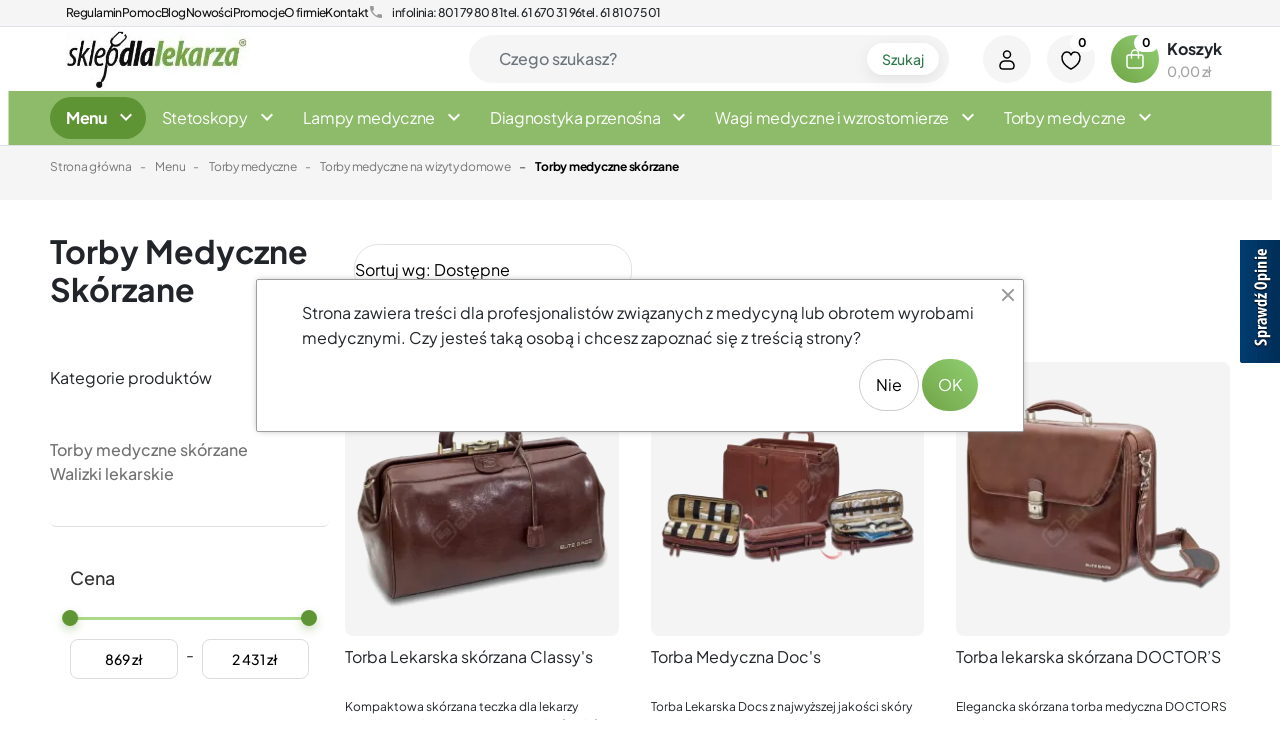

--- FILE ---
content_type: text/html; charset=utf-8
request_url: https://sklepdlalekarza.com/pl/22-torba-medyczna-skorzana
body_size: 545853
content:


<!doctype html>
<html lang="pl-PL">

  <head>
    
      
    <meta charset="utf-8">


    <meta http-equiv="x-ua-compatible" content="ie=edge">



    <title>torby medyczne skórzane, torby lekarskie skórzane</title>
    
        <script data-keepinline="true">
    var cdcGtmApi = '//sklepdlalekarza.com/pl/module/cdc_googletagmanager/async';
    var ajaxShippingEvent = 1;
    var ajaxPaymentEvent = 1;

/* datalayer */
dataLayer = window.dataLayer || [];
    let cdcDatalayer = {"event":"view_item_list","pageCategory":"category","ecommerce":{"currency":"PLN","item_list_id":"cat_22","item_list_name":"Menu/Torby medyczne/Torby medyczne na wizyty domowe/Torby medyczne skorzane","items":[{"item_id":"3005-109739","item_name":"Torba Lekarska skorzana Classy's","item_reference":"EB12.005","index":1,"item_brand":"Elite Bags","item_category":"Torby medyczne","item_category2":"Torby medyczne na wizyty domowe","item_list_id":"cat_22","item_list_name":"Menu/Torby medyczne/Torby medyczne na wizyty domowe/Torby medyczne skorzane","item_variant":" brazowy","price":"1087.35","price_tax_exc":"884.02","price_tax_inc":"1087.35","quantity":1,"google_business_vertical":"retail"},{"item_id":"3008","item_name":"Torba Medyczna Doc's","item_reference":"EB12.001","index":2,"item_brand":"Elite Bags","item_category":"Torby medyczne","item_category2":"Torby medyczne na wizyty domowe","item_list_id":"cat_22","item_list_name":"Menu/Torby medyczne/Torby medyczne na wizyty domowe/Torby medyczne skorzane","price":"2430.87","price_tax_exc":"1976.32","price_tax_inc":"2430.87","quantity":1,"google_business_vertical":"retail"},{"item_id":"3149-121493","item_name":"Torba lekarska skorzana DOCTOR’S","item_reference":"EB12.004","index":3,"item_brand":"Elite Bags","item_category":"Torby medyczne","item_category2":"Torby medyczne na wizyty domowe","item_list_id":"cat_22","item_list_name":"Menu/Torby medyczne/Torby medyczne na wizyty domowe/Torby medyczne skorzane","item_variant":" brazowy","price":"2400.73","price_tax_exc":"1951.81","price_tax_inc":"2400.73","quantity":1,"google_business_vertical":"retail"}]},"google_tag_params":{"ecomm_pagetype":"category","ecomm_category":"Menu/Torby medyczne/Torby medyczne na wizyty domowe/Torby medyczne skorzane"},"userLogged":0,"userId":"guest_112835"};
    dataLayer.push(cdcDatalayer);

/* call to GTM Tag */
(function(w,d,s,l,i){w[l]=w[l]||[];w[l].push({'gtm.start':
new Date().getTime(),event:'gtm.js'});var f=d.getElementsByTagName(s)[0],
j=d.createElement(s),dl=l!='dataLayer'?'&l='+l:'';j.async=true;j.src=
'https://www.googletagmanager.com/gtm.js?id='+i+dl;f.parentNode.insertBefore(j,f);
})(window,document,'script','dataLayer','GTM-T5F59DF');

/* async call to avoid cache system for dynamic data */
dataLayer.push({
  'event': 'datalayer_ready'
});
</script>
    
    <meta name="description" content="">
    <meta name="keywords" content="">
                <link rel="canonical" href="https://sklepdlalekarza.com/pl/22-torba-medyczna-skorzana">
        
                    <link rel="alternate" href="https://sklepdlalekarza.com/pl/22-torba-medyczna-skorzana" hreflang="pl">
                    <link rel="alternate" href="https://sklepdlalekarza.com/en/22-torba-medyczna-skorzana" hreflang="en-us">
            

    
        
    



    <meta name="viewport" content="width=device-width, initial-scale=1">



    <link rel="icon" type="image/vnd.microsoft.icon" href="https://sklepdlalekarza.com/img/favicon.ico?1753380389">
    <link rel="shortcut icon" type="image/x-icon" href="https://sklepdlalekarza.com/img/favicon.ico?1753380389">



    <meta property="og:title" content="torby medyczne skórzane, torby lekarskie skórzane"/>
<meta property="og:type" content="website"/>
<meta property="og:url" content="https://sklepdlalekarza.com/pl/22-torba-medyczna-skorzana"/>
<meta property="og:site_name" content="SKLEP DLA LEKARZA"/>

  <meta property="og:image" content="https://sklepdlalekarza.com/img/logo-1753380389.jpg"/>
<meta name="twitter:card" content="summary_large_image">
<meta property="twitter:title" content="torby medyczne skórzane, torby lekarskie skórzane"/>
<meta property="twitter:site" content="SKLEP DLA LEKARZA"/>
<meta property="twitter:creator" content="SKLEP DLA LEKARZA"/>
<meta property="twitter:domain" content="https://sklepdlalekarza.com/pl/22-torba-medyczna-skorzana"/>

  <meta property="twitter:image" content="https://sklepdlalekarza.com/img/logo-1753380389.jpg"/>
  

      <script type="application/ld+json">
      {
    "@context": "http://schema.org",
    "@type": "BreadcrumbList",
    "itemListElement": [
        {
            "@type": "ListItem",
            "position": 1,
            "name": "Strona główna",
            "item": "https://sklepdlalekarza.com/pl/"
        },
        {
            "@type": "ListItem",
            "position": 2,
            "name": "Menu",
            "item": "https://sklepdlalekarza.com/pl/2-menu"
        },
        {
            "@type": "ListItem",
            "position": 3,
            "name": "Torby medyczne",
            "item": "https://sklepdlalekarza.com/pl/19-torby-medyczne"
        },
        {
            "@type": "ListItem",
            "position": 4,
            "name": "Torby medyczne na wizyty domowe",
            "item": "https://sklepdlalekarza.com/pl/276-torby-medyczne-na-wizyty-domowe"
        },
        {
            "@type": "ListItem",
            "position": 5,
            "name": "Torby medyczne skórzane",
            "item": "https://sklepdlalekarza.com/pl/22-torba-medyczna-skorzana"
        }
    ]
}
    </script>
        <script type="application/ld+json">
      {
    "@context": "http://schema.org",
    "@type": "Organization",
    "name": "SKLEP DLA LEKARZA",
    "url": "https://sklepdlalekarza.com/pl/",
    "logo": {
        "@type": "ImageObject",
        "url": "https://sklepdlalekarza.com/img/logo-1753380389.jpg"
    },
    "contactPoint": {
        "@type": "ContactPoint",
        "telephone": "61 670 31 96",
        "contactType": "customer service"
    },
    "address": {
        "@type": "PostalAddress",
        "postalCode": "61-163",
        "streetAddress": "ul. JUNIKOWSKA 64",
        "addressLocality": "Poznań, Polska"
    }
}
    </script>
  
<script>
    var x13pricehistory_ajax_url = 'https://sklepdlalekarza.com/pl/module/x13pricehistory/ajax';
    var x13pricehistory_ajax_token = '924b41538a768531a3a5c5d8eb764f2f';
</script>



  



            <link rel="preload" as="image" href="https://sklepdlalekarza.com/img/logo-1753380389.jpg">
        
    
    <link
      rel="preload"
      href="https://sklepdlalekarza.com/themes/sklepdlalekarza/assets/fonts/MaterialIcons-Regular-12a47ed5fd5585f0f4227fa035a1a607.woff2"
      as="font"
      crossorigin
    ><link
      rel="preload"
      href="https://sklepdlalekarza.com/themes/sklepdlalekarza/assets/fonts/icomoon-d7aecaf7d15cbb1a5968007421e0052f.woff2"
      as="font"
      crossorigin
    >




    
  
  
  <link
    rel="stylesheet"
    href="https://sklepdlalekarza.com/themes/sklepdlalekarza/assets/cache/theme-db217e437.css?v=fccb60fb512d13df5083790d64c4d5dd"
    type="text/css"
    media="all">




    

  <script
    type="text/javascript"
    src="https://www.opineo.pl/shop/slider.js.php?s=38769&offsetTop=200&type=v&v=2421fcb1263b9530df88f7f002e78ea5"
    ></script>



  <script type="text/javascript">
        var addToFavoriteAction = "https:\/\/sklepdlalekarza.com\/pl\/module\/is_favoriteproducts\/ajax?action=addFavoriteProduct&ajax=1";
        var ap5_cartPackProducts = [];
        var ap5_modalErrorClose = "Zamknij";
        var ap5_modalErrorTitle = "Wyst\u0105pi\u0142 b\u0142\u0105d";
        var favoriteProducts = [];
        var isFavoriteProductsListingPage = false;
        var listDisplayAjaxUrl = "https:\/\/sklepdlalekarza.com\/pl\/module\/is_themecore\/ajaxTheme";
        var pdaskaboutproductpro_ajax_link = "https:\/\/sklepdlalekarza.com\/pl\/module\/pdaskaboutproductpro\/ajax";
        var pdaskaboutproductpro_secure_key = "f6c491860b5b4c29706de66c78394ea4";
        var pdopineoopiniepro_agree_str = "Akceptuje";
        var pdopineoopiniepro_ajax_link = "https:\/\/sklepdlalekarza.com\/pl\/module\/pdopineoopiniepro\/ajax";
        var pdopineoopiniepro_default_accepted = true;
        var pdopineoopiniepro_no_agree_str = "Nie akceptuje";
        var pdopineoopiniepro_ps_version = "8.2.1";
        var pdopineoopiniepro_secure_key = "c38ea64fd9f224c52c17602543ecd92b";
        var pm_advancedpack = {"ajaxUrl":"https:\/\/sklepdlalekarza.com\/pl\/module\/pm_advancedpack\/ajax","staticToken":"924b41538a768531a3a5c5d8eb764f2f"};
        var prestashop = {"cart":{"products":[],"totals":{"total":{"type":"total","label":"Razem","amount":0,"value":"0,00\u00a0z\u0142"},"total_including_tax":{"type":"total","label":"Suma (brutto)","amount":0,"value":"0,00\u00a0z\u0142"},"total_excluding_tax":{"type":"total","label":"Suma (netto)","amount":0,"value":"0,00\u00a0z\u0142"}},"subtotals":{"products":{"type":"products","label":"Produkty","amount":0,"value":"0,00\u00a0z\u0142"},"discounts":null,"shipping":{"type":"shipping","label":"Wysy\u0142ka","amount":0,"value":""},"tax":null},"products_count":0,"summary_string":"0 sztuk","vouchers":{"allowed":1,"added":[]},"discounts":[{"id_cart_rule":null,"id_customer":"0","date_from":"2022-07-25 14:00:00","date_to":"2027-05-28 23:59:00","description":"","quantity":"9084","quantity_per_user":"100000","priority":"1","partial_use":"1","code":"GRATIS-GRAWER","minimum_amount":"0.000000","minimum_amount_tax":"0","minimum_amount_currency":"1","minimum_amount_shipping":"0","country_restriction":"0","carrier_restriction":"0","group_restriction":"0","cart_rule_restriction":"0","product_restriction":"1","shop_restriction":"0","free_shipping":"0","reduction_percent":"0.00","reduction_amount":"55.000000","reduction_tax":"1","reduction_currency":"1","reduction_product":"3481","reduction_exclude_special":"0","gift_product":"0","gift_product_attribute":"0","highlight":"1","active":"1","date_add":"2022-07-25 14:29:32","date_upd":"2026-01-15 09:49:54","id_lang":null,"name":null,"quantity_for_user":100000}],"minimalPurchase":0,"minimalPurchaseRequired":""},"currency":{"id":1,"name":"Z\u0142oty polski","iso_code":"PLN","iso_code_num":"985","sign":"z\u0142"},"customer":{"lastname":null,"firstname":null,"email":null,"birthday":null,"newsletter":null,"newsletter_date_add":null,"optin":null,"website":null,"company":null,"siret":null,"ape":null,"is_logged":false,"gender":{"type":null,"name":null},"addresses":[]},"country":{"id_zone":"9","id_currency":"0","call_prefix":"48","iso_code":"PL","active":"1","contains_states":"0","need_identification_number":"0","need_zip_code":"1","zip_code_format":"NN-NNN","display_tax_label":"1","name":"Polska","id":14},"language":{"name":"Polski (Polish)","iso_code":"pl","locale":"pl-PL","language_code":"pl","active":"1","is_rtl":"0","date_format_lite":"Y-m-d","date_format_full":"Y-m-d H:i:s","id":1},"page":{"title":"","canonical":"https:\/\/sklepdlalekarza.com\/pl\/22-torba-medyczna-skorzana","meta":{"title":"torby medyczne sk\u00f3rzane, torby lekarskie sk\u00f3rzane","description":"","keywords":"","robots":"index"},"page_name":"category","body_classes":{"lang-pl":true,"lang-rtl":false,"country-PL":true,"currency-PLN":true,"layout-left-column":true,"page-category":true,"tax-display-enabled":true,"page-customer-account":false,"category-id-22":true,"category-Torby medyczne sk\u00f3rzane":true,"category-id-parent-276":true,"category-depth-level-4":true},"admin_notifications":[],"password-policy":{"feedbacks":{"0":"Bardzo s\u0142abe","1":"S\u0142abe","2":"\u015arednia","3":"Silne","4":"Bardzo silne","Straight rows of keys are easy to guess":"Proste kombinacje klawiszy s\u0105 \u0142atwe do odgadni\u0119cia","Short keyboard patterns are easy to guess":"Proste kombinacje przycisk\u00f3w s\u0105 \u0142atwe do odgadni\u0119cia","Use a longer keyboard pattern with more turns":"U\u017cyj d\u0142u\u017cszej i bardziej skomplikowanej kombinacji przycisk\u00f3w","Repeats like \"aaa\" are easy to guess":"Powt\u00f3rzenia typu \u201eaaa\u201d s\u0105 \u0142atwe do odgadni\u0119cia","Repeats like \"abcabcabc\" are only slightly harder to guess than \"abc\"":"Powt\u00f3rzenia takie jak \u201eabcabcabc\u201d s\u0105 tylko nieco trudniejsze do odgadni\u0119cia ni\u017c \u201eabc\u201d","Sequences like abc or 6543 are easy to guess":"Kombinacje takie jak \u201eabc\u201d lub \u201e6543\u201d s\u0105 \u0142atwe do odgadni\u0119cia","Recent years are easy to guess":"Ostatnie lata s\u0105 \u0142atwe do odgadni\u0119cia","Dates are often easy to guess":"Daty s\u0105 cz\u0119sto \u0142atwe do odgadni\u0119cia","This is a top-10 common password":"To jest 10 najcz\u0119\u015bciej u\u017cywanych hase\u0142","This is a top-100 common password":"To jest 100 najcz\u0119\u015bciej u\u017cywanych hase\u0142","This is a very common password":"To bardzo popularne has\u0142o","This is similar to a commonly used password":"Jest to podobne do powszechnie u\u017cywanego has\u0142a","A word by itself is easy to guess":"Samo s\u0142owo jest \u0142atwe do odgadni\u0119cia","Names and surnames by themselves are easy to guess":"Same imiona i nazwiska s\u0105 \u0142atwe do odgadni\u0119cia","Common names and surnames are easy to guess":"Popularne imiona i nazwiska s\u0105 \u0142atwe do odgadni\u0119cia","Use a few words, avoid common phrases":"U\u017cyj kilku s\u0142\u00f3w, unikaj popularnych zwrot\u00f3w","No need for symbols, digits, or uppercase letters":"Nie potrzebujesz symboli, cyfr ani wielkich liter","Avoid repeated words and characters":"Unikaj powtarzaj\u0105cych si\u0119 s\u0142\u00f3w i znak\u00f3w","Avoid sequences":"Unikaj sekwencji","Avoid recent years":"Unikaj ostatnich lat","Avoid years that are associated with you":"Unikaj lat, kt\u00f3re s\u0105 z Tob\u0105 zwi\u0105zane","Avoid dates and years that are associated with you":"Unikaj dat i lat, kt\u00f3re s\u0105 z Tob\u0105 powi\u0105zane","Capitalization doesn't help very much":"Wielkie litery nie s\u0105 zbytnio pomocne","All-uppercase is almost as easy to guess as all-lowercase":"Wpisywanie wielkich liter jest prawie tak samo \u0142atwe do odgadni\u0119cia jak wpisywanie ma\u0142ych liter","Reversed words aren't much harder to guess":"Odwr\u00f3cone s\u0142owa nie s\u0105 du\u017co trudniejsze do odgadni\u0119cia","Predictable substitutions like '@' instead of 'a' don't help very much":"Przewidywalne zamienniki, takie jak \u201e@\u201d zamiast \u201ea\u201d, nie s\u0105 zbyt pomocne","Add another word or two. Uncommon words are better.":"Dodaj kolejne s\u0142owo lub dwa. Nietypowe s\u0142owa s\u0105 lepsze."}}},"shop":{"name":"SKLEP DLA LEKARZA","logo":"https:\/\/sklepdlalekarza.com\/img\/logo-1753380389.jpg","stores_icon":"https:\/\/sklepdlalekarza.com\/img\/logo_stores.png","favicon":"https:\/\/sklepdlalekarza.com\/img\/favicon.ico"},"core_js_public_path":"\/themes\/","urls":{"base_url":"https:\/\/sklepdlalekarza.com\/","current_url":"https:\/\/sklepdlalekarza.com\/pl\/22-torba-medyczna-skorzana","shop_domain_url":"https:\/\/sklepdlalekarza.com","img_ps_url":"https:\/\/sklepdlalekarza.com\/img\/","img_cat_url":"https:\/\/sklepdlalekarza.com\/img\/c\/","img_lang_url":"https:\/\/sklepdlalekarza.com\/img\/l\/","img_prod_url":"https:\/\/sklepdlalekarza.com\/img\/p\/","img_manu_url":"https:\/\/sklepdlalekarza.com\/img\/m\/","img_sup_url":"https:\/\/sklepdlalekarza.com\/img\/su\/","img_ship_url":"https:\/\/sklepdlalekarza.com\/img\/s\/","img_store_url":"https:\/\/sklepdlalekarza.com\/img\/st\/","img_col_url":"https:\/\/sklepdlalekarza.com\/img\/co\/","img_url":"https:\/\/sklepdlalekarza.com\/themes\/sklepdlalekarza\/assets\/img\/","css_url":"https:\/\/sklepdlalekarza.com\/themes\/sklepdlalekarza\/assets\/css\/","js_url":"https:\/\/sklepdlalekarza.com\/themes\/sklepdlalekarza\/assets\/js\/","pic_url":"https:\/\/sklepdlalekarza.com\/upload\/","theme_assets":"https:\/\/sklepdlalekarza.com\/themes\/sklepdlalekarza\/assets\/","theme_dir":"https:\/\/sklepdlalekarza.com\/themes\/sklepdlalekarza\/","pages":{"address":"https:\/\/sklepdlalekarza.com\/pl\/adres","addresses":"https:\/\/sklepdlalekarza.com\/pl\/adresy","authentication":"https:\/\/sklepdlalekarza.com\/pl\/logowanie","manufacturer":"https:\/\/sklepdlalekarza.com\/pl\/producenci","cart":"https:\/\/sklepdlalekarza.com\/pl\/koszyk","category":"https:\/\/sklepdlalekarza.com\/pl\/index.php?controller=category","cms":"https:\/\/sklepdlalekarza.com\/pl\/index.php?controller=cms","contact":"https:\/\/sklepdlalekarza.com\/pl\/kontakt","discount":"https:\/\/sklepdlalekarza.com\/pl\/rabaty","guest_tracking":"https:\/\/sklepdlalekarza.com\/pl\/sledzenie-zamowien-gosci","history":"https:\/\/sklepdlalekarza.com\/pl\/historia-zamowien","identity":"https:\/\/sklepdlalekarza.com\/pl\/dane-osobiste","index":"https:\/\/sklepdlalekarza.com\/pl\/","my_account":"https:\/\/sklepdlalekarza.com\/pl\/moje-konto","order_confirmation":"https:\/\/sklepdlalekarza.com\/pl\/potwierdzenie-zamowienia","order_detail":"https:\/\/sklepdlalekarza.com\/pl\/index.php?controller=order-detail","order_follow":"https:\/\/sklepdlalekarza.com\/pl\/sledzenie-zamowienia","order":"https:\/\/sklepdlalekarza.com\/pl\/zamowienie","order_return":"https:\/\/sklepdlalekarza.com\/pl\/index.php?controller=order-return","order_slip":"https:\/\/sklepdlalekarza.com\/pl\/potwierdzenia-zwrotu","pagenotfound":"https:\/\/sklepdlalekarza.com\/pl\/nie-znaleziono-strony","password":"https:\/\/sklepdlalekarza.com\/pl\/odzyskiwanie-hasla","pdf_invoice":"https:\/\/sklepdlalekarza.com\/pl\/index.php?controller=pdf-invoice","pdf_order_return":"https:\/\/sklepdlalekarza.com\/pl\/index.php?controller=pdf-order-return","pdf_order_slip":"https:\/\/sklepdlalekarza.com\/pl\/index.php?controller=pdf-order-slip","prices_drop":"https:\/\/sklepdlalekarza.com\/pl\/promocje","product":"https:\/\/sklepdlalekarza.com\/pl\/index.php?controller=product","registration":"https:\/\/sklepdlalekarza.com\/pl\/rejestracja","search":"https:\/\/sklepdlalekarza.com\/pl\/szukaj","sitemap":"https:\/\/sklepdlalekarza.com\/pl\/mapa-strony","stores":"https:\/\/sklepdlalekarza.com\/pl\/sklepy","supplier":"https:\/\/sklepdlalekarza.com\/pl\/dostawcy","new_products":"https:\/\/sklepdlalekarza.com\/pl\/nowe-produkty","brands":"https:\/\/sklepdlalekarza.com\/pl\/producenci","register":"https:\/\/sklepdlalekarza.com\/pl\/rejestracja","order_login":"https:\/\/sklepdlalekarza.com\/pl\/zamowienie?login=1"},"alternative_langs":{"pl":"https:\/\/sklepdlalekarza.com\/pl\/22-torba-medyczna-skorzana","en-us":"https:\/\/sklepdlalekarza.com\/en\/22-torba-medyczna-skorzana"},"actions":{"logout":"https:\/\/sklepdlalekarza.com\/pl\/?mylogout="},"no_picture_image":{"bySize":{"small_default":{"url":"https:\/\/sklepdlalekarza.com\/img\/p\/pl-default-small_default.jpg","width":98,"height":98},"cart_default":{"url":"https:\/\/sklepdlalekarza.com\/img\/p\/pl-default-cart_default.jpg","width":125,"height":125},"home_default":{"url":"https:\/\/sklepdlalekarza.com\/img\/p\/pl-default-home_default.jpg","width":280,"height":280},"medium_default":{"url":"https:\/\/sklepdlalekarza.com\/img\/p\/pl-default-medium_default.jpg","width":452,"height":452},"large_default":{"url":"https:\/\/sklepdlalekarza.com\/img\/p\/pl-default-large_default.jpg","width":800,"height":800}},"small":{"url":"https:\/\/sklepdlalekarza.com\/img\/p\/pl-default-small_default.jpg","width":98,"height":98},"medium":{"url":"https:\/\/sklepdlalekarza.com\/img\/p\/pl-default-home_default.jpg","width":280,"height":280},"large":{"url":"https:\/\/sklepdlalekarza.com\/img\/p\/pl-default-large_default.jpg","width":800,"height":800},"legend":""}},"configuration":{"display_taxes_label":true,"display_prices_tax_incl":true,"is_catalog":false,"show_prices":true,"opt_in":{"partner":true},"quantity_discount":{"type":"discount","label":"Rabat Jednostkowy"},"voucher_enabled":1,"return_enabled":0},"field_required":[],"breadcrumb":{"links":[{"title":"Strona g\u0142\u00f3wna","url":"https:\/\/sklepdlalekarza.com\/pl\/"},{"title":"Menu","url":"https:\/\/sklepdlalekarza.com\/pl\/2-menu"},{"title":"Torby medyczne","url":"https:\/\/sklepdlalekarza.com\/pl\/19-torby-medyczne"},{"title":"Torby medyczne na wizyty domowe","url":"https:\/\/sklepdlalekarza.com\/pl\/276-torby-medyczne-na-wizyty-domowe"},{"title":"Torby medyczne sk\u00f3rzane","url":"https:\/\/sklepdlalekarza.com\/pl\/22-torba-medyczna-skorzana"}],"count":5},"link":{"protocol_link":"https:\/\/","protocol_content":"https:\/\/"},"time":1768962546,"static_token":"924b41538a768531a3a5c5d8eb764f2f","token":"9d8fce7932a6f3cb397ca9f8aca453f8","debug":false};
        var psemailsubscription_subscription = "https:\/\/sklepdlalekarza.com\/pl\/module\/ps_emailsubscription\/subscription";
        var removeFromFavoriteAction = "https:\/\/sklepdlalekarza.com\/pl\/module\/is_favoriteproducts\/ajax?action=removeFavoriteProduct&ajax=1";
      </script>



    
  </head>

  <body id="category" class="lang-pl country-pl currency-pln layout-left-column page-category tax-display-enabled category-id-22 category-torby-medyczne-skorzane category-id-parent-276 category-depth-level-4">

    
      
    

    <main class="l-main">
      
              

      <header id="header" class="l-header">
        
          
    <div class="header-banner">
        
    </div>



    <nav class="header-nav border-bottom bg-light py-1 d-block">
        <div class="container">
            <div class="row align-items-center">
                <div id="" class="col">
    <div id="contact-link" class="d-flex">
        <div class="d-flex align-items-center flex-wrap gap-2">
            <div class="d-flex gap-2">
                <a href="/content/3-regulamin">Regulamin</a>
                <a href="/content/category/3-pomoc">Pomoc</a>
                <a href="/pl/blog">Blog</a>
                <a href="/index.php?controller=new-products">Nowości</a>
                <a href="/promocje">Promocje</a>
                <a href="/content/98-o-firmie">O firmie</a>
                <a href="https://sklepdlalekarza.com/pl/kontakt">Kontakt</a>
            </div>
                            <div class="d-inline-flex">
                    <i class="material-icons phone-icon contact-icon m-0 mr-2">phone</i>
                                        <div class="d-flex gap-2">
                        <div>
                            infolinia: 801 79 80 81
                        </div>
                        <div>
                            tel. 61 670 31 96
                        </div>
                        <div>
                            tel. 61 810 75 01
                        </div>
                    </div>
                </div>

                    </div>

                        
                                                                                                
    </div>
</div>

                 
            </div>
        </div>
    </nav>



    <div class="js-header-top-wrapper">

        <div class="header-top js-header-top">
            <div class="header-top__content">

                <div class="container">
                                        <div class="row header-top__row">
                        <div class="col flex-grow-0 header-top__block header-top__block--menu-toggle d-block d-md-none">
                            <a
                                    class="header-top__link"
                                    rel="nofollow"
                                    href="#"
                                    data-toggle="modal"
                                    data-target="#mobile_top_menu_wrapper"
                            >
                                <div class="header-top__icon-container">
                                    <span class="header-top__icon material-icons">menu</span>
                                </div>
                            </a>
                        </div>
                        <div class="col-md-4 col d-flex header-top__block header-top__block--logo">
                            

<div class=" col-12 header-top__block header-top__block--menu    only-base-menu col-md-4">
    <div class="main-menu">
        
            <ul class="main-menu__dropdown js-main-menu h-100 w-100" role="navigation" data-depth="0">
                                                                
                
                <li class=" main-menu__item--0 category main-menu__item main-menu__item--top"
                    id="category-2" aria-haspopup="true" aria-expanded="false"
                    aria-owns="top_sub_menu_99186" aria-controls="top_sub_menu_99186">
                    
                                        <div class="main-menu__item-header">
                                                <a
                                class="d-md-flex w-100 h-100 main-menu__item-link menu-label main-menu__item-link--top main-menu__item-link--hassubmenu"
                                href="https://sklepdlalekarza.com/pl/" data-depth="0"
                                >
                            <span class="align-self-center  font-weight-bold ">Menu</span>
                                                            <span class="d-md-block d-none">
                <span data-target="#top_sub_menu_99186" data-toggle="collapse"
                      class="d-block navbar-toggler icon-collapse">
                  <i class="material-icons">&#xE313;</i>
                </span>
              </span>
                                                    </a>
                                                                                                <span class="d-block d-md-none">
                <span data-target="#top_sub_menu_29319" data-toggle="collapse"
                      class="d-block navbar-toggler icon-collapse">
                  <i class="material-icons">&#xE313;</i>
                </span>
              </span>
                    </div>
                                                                <div class="main-menu__sub  collapse d-md-block" data-collapse-hide-mobile
                             id="top_sub_menu_29319" role="group" aria-labelledby="category-2"
                             aria-expanded="false" aria-hidden="true">
                            <div class="menu-sub__content ">
                                                                    <div class="menu-banner">
                                        <a href="/">
                                            <img alt="banner" fetchpriority="low" decoding="async" loading="lazy" width="242" height="396" class="lazyload-menu " src="/img/menu-banner.png">
                                        </a>
                                    </div>
                                                                
            <ul  class="main-menu__list main-menu__list--1" data-depth="1">
                                                                
                
                <li class=" main-menu__item--1 category main-menu__item main-menu__item--sub"
                    id="category-5" aria-haspopup="true" aria-expanded="false"
                    aria-owns="top_sub_menu_64893" aria-controls="top_sub_menu_64893">
                    
                                        <div class="main-menu__item-header">
                                                <a
                                class="d-md-flex w-100 h-100 main-menu__item-link  main-menu__item-link--sub main-menu__item-link--1 main-menu__item-link--hassubmenu"
                                href="https://sklepdlalekarza.com/pl/5-aparaty-ekg" data-depth="1"
                                >
                            <span class="align-self-center  ">Aparaty EKG</span>
                                                    </a>
                                                                                                <span class="d-block d-md-none">
                <span data-target="#top_sub_menu_84555" data-toggle="collapse"
                      class="d-block navbar-toggler icon-collapse">
                  <i class="material-icons">&#xE313;</i>
                </span>
              </span>
                    </div>
                                                                <div class=" collapse d-md-block" data-collapse-hide-mobile
                             id="top_sub_menu_84555" role="group" aria-labelledby="category-5"
                             aria-expanded="false" aria-hidden="true">
                            <div >
                                                                
            <ul  class="main-menu__list main-menu__list--2" data-depth="2">
                            
                
                <li class=" main-menu__item--2 category main-menu__item main-menu__item--sub"
                    id="category-126" >
                    
                                            <a
                                class="d-md-flex w-100 h-100 main-menu__item-link  main-menu__item-link--sub main-menu__item-link--2 main-menu__item-link--nosubmenu"
                                href="https://sklepdlalekarza.com/pl/126-elektrokardiografy" data-depth="2"
                                >
                            <span class="align-self-center  ">Elektrokardiografy</span>
                                                    </a>
                                                            </li>

                            
                
                <li class=" main-menu__item--2 category main-menu__item main-menu__item--sub"
                    id="category-127" >
                    
                                            <a
                                class="d-md-flex w-100 h-100 main-menu__item-link  main-menu__item-link--sub main-menu__item-link--2 main-menu__item-link--nosubmenu"
                                href="https://sklepdlalekarza.com/pl/127-akcesoria" data-depth="2"
                                >
                            <span class="align-self-center  ">Akcesoria do EKG</span>
                                                    </a>
                                                            </li>

                            
                
                <li class=" main-menu__item--2 category main-menu__item main-menu__item--sub"
                    id="category-128" >
                    
                                            <a
                                class="d-md-flex w-100 h-100 main-menu__item-link  main-menu__item-link--sub main-menu__item-link--2 main-menu__item-link--nosubmenu"
                                href="https://sklepdlalekarza.com/pl/128-rejestratory-holterowskie-ekg" data-depth="2"
                                >
                            <span class="align-self-center  ">Rejestratory holterowskie EKG</span>
                                                    </a>
                                                            </li>

            
        </ul>
    



                            </div>
                        </div>
                                    </li>

                            
                
                <li class=" main-menu__item--1 category main-menu__item main-menu__item--sub"
                    id="category-34" >
                    
                                            <a
                                class="d-md-flex w-100 h-100 main-menu__item-link  main-menu__item-link--sub main-menu__item-link--1 main-menu__item-link--nosubmenu"
                                href="https://sklepdlalekarza.com/pl/34-obuwie-medyczne" data-depth="1"
                                >
                            <span class="align-self-center  ">Obuwie medyczne</span>
                                                    </a>
                                                            </li>

                                                                
                
                <li class=" main-menu__item--1 category main-menu__item main-menu__item--sub"
                    id="category-8" aria-haspopup="true" aria-expanded="false"
                    aria-owns="top_sub_menu_23891" aria-controls="top_sub_menu_23891">
                    
                                        <div class="main-menu__item-header">
                                                <a
                                class="d-md-flex w-100 h-100 main-menu__item-link  main-menu__item-link--sub main-menu__item-link--1 main-menu__item-link--hassubmenu"
                                href="https://sklepdlalekarza.com/pl/8-cisnieniomierze" data-depth="1"
                                >
                            <span class="align-self-center  ">Ciśnieniomierze</span>
                                                    </a>
                                                                                                <span class="d-block d-md-none">
                <span data-target="#top_sub_menu_16572" data-toggle="collapse"
                      class="d-block navbar-toggler icon-collapse">
                  <i class="material-icons">&#xE313;</i>
                </span>
              </span>
                    </div>
                                                                <div class=" collapse d-md-block" data-collapse-hide-mobile
                             id="top_sub_menu_16572" role="group" aria-labelledby="category-8"
                             aria-expanded="false" aria-hidden="true">
                            <div >
                                                                
            <ul  class="main-menu__list main-menu__list--2" data-depth="2">
                            
                
                <li class=" main-menu__item--2 category main-menu__item main-menu__item--sub"
                    id="category-9" >
                    
                                            <a
                                class="d-md-flex w-100 h-100 main-menu__item-link  main-menu__item-link--sub main-menu__item-link--2 main-menu__item-link--nosubmenu"
                                href="https://sklepdlalekarza.com/pl/9-cisnieniomierze-elektroniczne" data-depth="2"
                                >
                            <span class="align-self-center  ">Ciśnieniomierze elektroniczne</span>
                                                    </a>
                                                            </li>

                            
                
                <li class=" main-menu__item--2 category main-menu__item main-menu__item--sub"
                    id="category-10" >
                    
                                            <a
                                class="d-md-flex w-100 h-100 main-menu__item-link  main-menu__item-link--sub main-menu__item-link--2 main-menu__item-link--nosubmenu"
                                href="https://sklepdlalekarza.com/pl/10-cisnieniomierze-mechaniczne" data-depth="2"
                                >
                            <span class="align-self-center  ">Ciśnieniomierze zegarowe</span>
                                                    </a>
                                                            </li>

                            
                
                <li class=" main-menu__item--2 category main-menu__item main-menu__item--sub"
                    id="category-119" >
                    
                                            <a
                                class="d-md-flex w-100 h-100 main-menu__item-link  main-menu__item-link--sub main-menu__item-link--2 main-menu__item-link--nosubmenu"
                                href="https://sklepdlalekarza.com/pl/119-mankiety-do-cisnieniomierzy" data-depth="2"
                                >
                            <span class="align-self-center  ">Mankiety do ciśnieniomierzy</span>
                                                    </a>
                                                            </li>

                            
                
                <li class=" main-menu__item--2 category main-menu__item main-menu__item--sub"
                    id="category-120" >
                    
                                            <a
                                class="d-md-flex w-100 h-100 main-menu__item-link  main-menu__item-link--sub main-menu__item-link--2 main-menu__item-link--nosubmenu"
                                href="https://sklepdlalekarza.com/pl/120-cisnieniomierze-bezrteciowe" data-depth="2"
                                >
                            <span class="align-self-center  ">Ciśnieniomierze bezrtęciowe</span>
                                                    </a>
                                                            </li>

                            
                
                <li class=" main-menu__item--2 category main-menu__item main-menu__item--sub"
                    id="category-161" >
                    
                                            <a
                                class="d-md-flex w-100 h-100 main-menu__item-link  main-menu__item-link--sub main-menu__item-link--2 main-menu__item-link--nosubmenu"
                                href="https://sklepdlalekarza.com/pl/161-cisnieniomierze-biurkowe-scienne-i-na-stojaku" data-depth="2"
                                >
                            <span class="align-self-center  ">Ciśnieniomierze biurkowe, ścienne i na stojaku</span>
                                                    </a>
                                                            </li>

                            
                
                <li class=" main-menu__item--2 category main-menu__item main-menu__item--sub"
                    id="category-198" >
                    
                                            <a
                                class="d-md-flex w-100 h-100 main-menu__item-link  main-menu__item-link--sub main-menu__item-link--2 main-menu__item-link--nosubmenu"
                                href="https://sklepdlalekarza.com/pl/198-cisnieniomierze-stacjonarne" data-depth="2"
                                >
                            <span class="align-self-center  ">Ciśnieniomierze stacjonarne</span>
                                                    </a>
                                                            </li>

            
        </ul>
    



                            </div>
                        </div>
                                    </li>

                            
                
                <li class=" main-menu__item--1 category main-menu__item main-menu__item--sub"
                    id="category-12" >
                    
                                            <a
                                class="d-md-flex w-100 h-100 main-menu__item-link  main-menu__item-link--sub main-menu__item-link--1 main-menu__item-link--nosubmenu"
                                href="https://sklepdlalekarza.com/pl/12-detektory-tetna-plodu" data-depth="1"
                                >
                            <span class="align-self-center  ">Detektory tętna płodu</span>
                                                    </a>
                                                            </li>

                                                                
                
                <li class=" main-menu__item--1 category main-menu__item main-menu__item--sub"
                    id="category-13" aria-haspopup="true" aria-expanded="false"
                    aria-owns="top_sub_menu_44144" aria-controls="top_sub_menu_44144">
                    
                                        <div class="main-menu__item-header">
                                                <a
                                class="d-md-flex w-100 h-100 main-menu__item-link  main-menu__item-link--sub main-menu__item-link--1 main-menu__item-link--hassubmenu"
                                href="https://sklepdlalekarza.com/pl/13-stetoskopy" data-depth="1"
                                >
                            <span class="align-self-center  ">Stetoskopy</span>
                                                    </a>
                                                                                                <span class="d-block d-md-none">
                <span data-target="#top_sub_menu_64684" data-toggle="collapse"
                      class="d-block navbar-toggler icon-collapse">
                  <i class="material-icons">&#xE313;</i>
                </span>
              </span>
                    </div>
                                                                <div class=" collapse d-md-block" data-collapse-hide-mobile
                             id="top_sub_menu_64684" role="group" aria-labelledby="category-13"
                             aria-expanded="false" aria-hidden="true">
                            <div >
                                                                
            <ul  class="main-menu__list main-menu__list--2" data-depth="2">
                            
                
                <li class=" main-menu__item--2 category main-menu__item main-menu__item--sub"
                    id="category-416" >
                    
                                            <a
                                class="d-md-flex w-100 h-100 main-menu__item-link  main-menu__item-link--sub main-menu__item-link--2 main-menu__item-link--nosubmenu"
                                href="https://sklepdlalekarza.com/pl/416-nowosc" data-depth="2"
                                >
                            <span class="align-self-center  ">NOWOŚĆ NA RYNKU</span>
                                                    </a>
                                                            </li>

                            
                
                <li class=" main-menu__item--2 category main-menu__item main-menu__item--sub"
                    id="category-14" >
                    
                                            <a
                                class="d-md-flex w-100 h-100 main-menu__item-link  main-menu__item-link--sub main-menu__item-link--2 main-menu__item-link--nosubmenu"
                                href="https://sklepdlalekarza.com/pl/14-stetoskopy-internistyczne" data-depth="2"
                                >
                            <span class="align-self-center  ">Stetoskopy internistyczne</span>
                                                    </a>
                                                            </li>

                            
                
                <li class=" main-menu__item--2 category main-menu__item main-menu__item--sub"
                    id="category-246" >
                    
                                            <a
                                class="d-md-flex w-100 h-100 main-menu__item-link  main-menu__item-link--sub main-menu__item-link--2 main-menu__item-link--nosubmenu"
                                href="https://sklepdlalekarza.com/pl/246-stetoskopy-internistyczno-pediatryczne" data-depth="2"
                                >
                            <span class="align-self-center  ">Stetoskopy internistyczno-pediatryczne</span>
                                                    </a>
                                                            </li>

                            
                
                <li class=" main-menu__item--2 category main-menu__item main-menu__item--sub"
                    id="category-17" >
                    
                                            <a
                                class="d-md-flex w-100 h-100 main-menu__item-link  main-menu__item-link--sub main-menu__item-link--2 main-menu__item-link--nosubmenu"
                                href="https://sklepdlalekarza.com/pl/17-stetoskopy-pediatryczne" data-depth="2"
                                >
                            <span class="align-self-center  ">Stetoskopy pediatryczne</span>
                                                    </a>
                                                            </li>

                            
                
                <li class=" main-menu__item--2 category main-menu__item main-menu__item--sub"
                    id="category-16" >
                    
                                            <a
                                class="d-md-flex w-100 h-100 main-menu__item-link  main-menu__item-link--sub main-menu__item-link--2 main-menu__item-link--nosubmenu"
                                href="https://sklepdlalekarza.com/pl/16-stetoskopy-neonatalne" data-depth="2"
                                >
                            <span class="align-self-center  ">Stetoskopy neonatalne</span>
                                                    </a>
                                                            </li>

                            
                
                <li class=" main-menu__item--2 category main-menu__item main-menu__item--sub"
                    id="category-15" >
                    
                                            <a
                                class="d-md-flex w-100 h-100 main-menu__item-link  main-menu__item-link--sub main-menu__item-link--2 main-menu__item-link--nosubmenu"
                                href="https://sklepdlalekarza.com/pl/15-stetoskopy-kardiologiczne" data-depth="2"
                                >
                            <span class="align-self-center  ">Stetoskopy kardiologiczne</span>
                                                    </a>
                                                            </li>

                            
                
                <li class=" main-menu__item--2 category main-menu__item main-menu__item--sub"
                    id="category-158" >
                    
                                            <a
                                class="d-md-flex w-100 h-100 main-menu__item-link  main-menu__item-link--sub main-menu__item-link--2 main-menu__item-link--nosubmenu"
                                href="https://sklepdlalekarza.com/pl/158-stetoskopy-weterynaryjne" data-depth="2"
                                >
                            <span class="align-self-center  ">Stetoskopy weterynaryjne</span>
                                                    </a>
                                                            </li>

                            
                
                <li class=" main-menu__item--2 category main-menu__item main-menu__item--sub"
                    id="category-18" >
                    
                                            <a
                                class="d-md-flex w-100 h-100 main-menu__item-link  main-menu__item-link--sub main-menu__item-link--2 main-menu__item-link--nosubmenu"
                                href="https://sklepdlalekarza.com/pl/18-stetoskopy-elektroniczne" data-depth="2"
                                >
                            <span class="align-self-center  ">Stetoskopy elektroniczne</span>
                                                    </a>
                                                            </li>

                            
                
                <li class=" main-menu__item--2 category main-menu__item main-menu__item--sub"
                    id="category-129" >
                    
                                            <a
                                class="d-md-flex w-100 h-100 main-menu__item-link  main-menu__item-link--sub main-menu__item-link--2 main-menu__item-link--nosubmenu"
                                href="https://sklepdlalekarza.com/pl/129-akcesoria-do-stetoskopow" data-depth="2"
                                >
                            <span class="align-self-center  ">Akcesoria do stetoskopów</span>
                                                    </a>
                                                            </li>

                            
                
                <li class=" main-menu__item--2 category main-menu__item main-menu__item--sub"
                    id="category-160" >
                    
                                            <a
                                class="d-md-flex w-100 h-100 main-menu__item-link  main-menu__item-link--sub main-menu__item-link--2 main-menu__item-link--nosubmenu"
                                href="https://sklepdlalekarza.com/pl/160-serwis-stetoskopow" data-depth="2"
                                >
                            <span class="align-self-center  ">Serwis stetoskopów</span>
                                                    </a>
                                                            </li>

                            
                
                <li class=" main-menu__item--2 category main-menu__item main-menu__item--sub"
                    id="category-176" >
                    
                                            <a
                                class="d-md-flex w-100 h-100 main-menu__item-link  main-menu__item-link--sub main-menu__item-link--2 main-menu__item-link--nosubmenu"
                                href="https://sklepdlalekarza.com/pl/176-stetoskopy-edycje-limitowane" data-depth="2"
                                >
                            <span class="align-self-center  ">Stetoskopy - edycje limitowane</span>
                                                    </a>
                                                            </li>

                            
                
                <li class=" main-menu__item--2 category main-menu__item main-menu__item--sub"
                    id="category-186" >
                    
                                            <a
                                class="d-md-flex w-100 h-100 main-menu__item-link  main-menu__item-link--sub main-menu__item-link--2 main-menu__item-link--nosubmenu"
                                href="https://sklepdlalekarza.com/pl/186-stetoskopy-anestezjologiczne" data-depth="2"
                                >
                            <span class="align-self-center  ">Stetoskopy anestezjologiczne</span>
                                                    </a>
                                                            </li>

                            
                
                <li class=" main-menu__item--2 category main-menu__item main-menu__item--sub"
                    id="category-257" >
                    
                                            <a
                                class="d-md-flex w-100 h-100 main-menu__item-link  main-menu__item-link--sub main-menu__item-link--2 main-menu__item-link--nosubmenu"
                                href="https://sklepdlalekarza.com/pl/257-stetoskopy-poloznicze" data-depth="2"
                                >
                            <span class="align-self-center  ">Stetoskopy położnicze</span>
                                                    </a>
                                                            </li>

                            
                
                <li class=" main-menu__item--2 category main-menu__item main-menu__item--sub"
                    id="category-153" >
                    
                                            <a
                                class="d-md-flex w-100 h-100 main-menu__item-link  main-menu__item-link--sub main-menu__item-link--2 main-menu__item-link--nosubmenu"
                                href="https://sklepdlalekarza.com/pl/153-stetoskopy-spirit-strefa-marki" data-depth="2"
                                >
                            <span class="align-self-center  ">Stetoskopy Spirit - STREFA MARKI</span>
                                                    </a>
                                                            </li>

            
        </ul>
    



                            </div>
                        </div>
                                    </li>

                                                                
                
                <li class=" main-menu__item--1 category main-menu__item main-menu__item--sub"
                    id="category-19" aria-haspopup="true" aria-expanded="false"
                    aria-owns="top_sub_menu_99210" aria-controls="top_sub_menu_99210">
                    
                                        <div class="main-menu__item-header">
                                                <a
                                class="d-md-flex w-100 h-100 main-menu__item-link  main-menu__item-link--sub main-menu__item-link--1 main-menu__item-link--hassubmenu"
                                href="https://sklepdlalekarza.com/pl/19-torby-medyczne" data-depth="1"
                                >
                            <span class="align-self-center  ">Torby medyczne</span>
                                                    </a>
                                                                                                <span class="d-block d-md-none">
                <span data-target="#top_sub_menu_37024" data-toggle="collapse"
                      class="d-block navbar-toggler icon-collapse">
                  <i class="material-icons">&#xE313;</i>
                </span>
              </span>
                    </div>
                                                                <div class=" collapse d-md-block" data-collapse-hide-mobile
                             id="top_sub_menu_37024" role="group" aria-labelledby="category-19"
                             aria-expanded="false" aria-hidden="true">
                            <div >
                                                                
            <ul  class="main-menu__list main-menu__list--2" data-depth="2">
                                                                
                
                <li class=" main-menu__item--2 category main-menu__item main-menu__item--sub"
                    id="category-276" aria-haspopup="true" aria-expanded="false"
                    aria-owns="top_sub_menu_69456" aria-controls="top_sub_menu_69456">
                    
                                        <div class="main-menu__item-header">
                                                <a
                                class="d-md-flex w-100 h-100 main-menu__item-link  main-menu__item-link--sub main-menu__item-link--2 main-menu__item-link--hassubmenu"
                                href="https://sklepdlalekarza.com/pl/276-torby-medyczne-na-wizyty-domowe" data-depth="2"
                                >
                            <span class="align-self-center  ">Torby medyczne na wizyty domowe</span>
                                                    </a>
                                                                                                <span class="d-block d-md-none">
                <span data-target="#top_sub_menu_20336" data-toggle="collapse"
                      class="d-block navbar-toggler icon-collapse">
                  <i class="material-icons">&#xE313;</i>
                </span>
              </span>
                    </div>
                                                                <div class=" collapse d-md-block" data-collapse-hide-mobile
                             id="top_sub_menu_20336" role="group" aria-labelledby="category-276"
                             aria-expanded="false" aria-hidden="true">
                            <div >
                                                                
            <ul  class="main-menu__list main-menu__list--3" data-depth="3">
                            
                
                <li class=" main-menu__item--3 category main-menu__item main-menu__item--sub main-menu__item--current"
                    id="category-22" >
                    
                                            <a
                                class="d-md-flex w-100 h-100 main-menu__item-link  main-menu__item-link--sub main-menu__item-link--3 main-menu__item-link--nosubmenu"
                                href="https://sklepdlalekarza.com/pl/22-torba-medyczna-skorzana" data-depth="3"
                                >
                            <span class="align-self-center  ">Torby medyczne skórzane</span>
                                                    </a>
                                                            </li>

                            
                
                <li class=" main-menu__item--3 category main-menu__item main-menu__item--sub"
                    id="category-25" >
                    
                                            <a
                                class="d-md-flex w-100 h-100 main-menu__item-link  main-menu__item-link--sub main-menu__item-link--3 main-menu__item-link--nosubmenu"
                                href="https://sklepdlalekarza.com/pl/25-walizki-lekarskie" data-depth="3"
                                >
                            <span class="align-self-center  ">Walizki lekarskie</span>
                                                    </a>
                                                            </li>

            
        </ul>
    



                            </div>
                        </div>
                                    </li>

                            
                
                <li class=" main-menu__item--2 category main-menu__item main-menu__item--sub"
                    id="category-217" >
                    
                                            <a
                                class="d-md-flex w-100 h-100 main-menu__item-link  main-menu__item-link--sub main-menu__item-link--2 main-menu__item-link--nosubmenu"
                                href="https://sklepdlalekarza.com/pl/217-torby-izotermiczne-do-transportu-i-ampularia" data-depth="2"
                                >
                            <span class="align-self-center  ">Torby izotermiczne do transportu i ampularia</span>
                                                    </a>
                                                            </li>

                            
                
                <li class=" main-menu__item--2 category main-menu__item main-menu__item--sub"
                    id="category-20" >
                    
                                            <a
                                class="d-md-flex w-100 h-100 main-menu__item-link  main-menu__item-link--sub main-menu__item-link--2 main-menu__item-link--nosubmenu"
                                href="https://sklepdlalekarza.com/pl/20-torby-pierwszej-pomocy-apteczki" data-depth="2"
                                >
                            <span class="align-self-center  ">Torby pierwszej pomocy -  apteczki</span>
                                                    </a>
                                                            </li>

                            
                
                <li class=" main-menu__item--2 category main-menu__item main-menu__item--sub"
                    id="category-235" >
                    
                                            <a
                                class="d-md-flex w-100 h-100 main-menu__item-link  main-menu__item-link--sub main-menu__item-link--2 main-menu__item-link--nosubmenu"
                                href="https://sklepdlalekarza.com/pl/235-torby-dla-diabetykow" data-depth="2"
                                >
                            <span class="align-self-center  ">Torby dla diabetyków</span>
                                                    </a>
                                                            </li>

                            
                
                <li class=" main-menu__item--2 category main-menu__item main-menu__item--sub"
                    id="category-274" >
                    
                                            <a
                                class="d-md-flex w-100 h-100 main-menu__item-link  main-menu__item-link--sub main-menu__item-link--2 main-menu__item-link--nosubmenu"
                                href="https://sklepdlalekarza.com/pl/274-organizery-i-akcesoria-medyczne" data-depth="2"
                                >
                            <span class="align-self-center  ">Organizery i akcesoria medyczne</span>
                                                    </a>
                                                            </li>

                            
                
                <li class=" main-menu__item--2 category main-menu__item main-menu__item--sub"
                    id="category-24" >
                    
                                            <a
                                class="d-md-flex w-100 h-100 main-menu__item-link  main-menu__item-link--sub main-menu__item-link--2 main-menu__item-link--nosubmenu"
                                href="https://sklepdlalekarza.com/pl/24-torby-plecaki-ratownicze" data-depth="2"
                                >
                            <span class="align-self-center  ">Torby - plecaki ratownicze</span>
                                                    </a>
                                                            </li>

                            
                
                <li class=" main-menu__item--2 category main-menu__item main-menu__item--sub"
                    id="category-278" >
                    
                                            <a
                                class="d-md-flex w-100 h-100 main-menu__item-link  main-menu__item-link--sub main-menu__item-link--2 main-menu__item-link--nosubmenu"
                                href="https://sklepdlalekarza.com/pl/278-torby-medyczne-dla-sluzb-mudurowych" data-depth="2"
                                >
                            <span class="align-self-center  ">Torby medyczne dla służb mudurowych</span>
                                                    </a>
                                                            </li>

                            
                
                <li class=" main-menu__item--2 category main-menu__item main-menu__item--sub"
                    id="category-195" >
                    
                                            <a
                                class="d-md-flex w-100 h-100 main-menu__item-link  main-menu__item-link--sub main-menu__item-link--2 main-menu__item-link--nosubmenu"
                                href="https://sklepdlalekarza.com/pl/195-torby-do-wag-niemowlecych" data-depth="2"
                                >
                            <span class="align-self-center  ">Torby do wag niemowlęcych</span>
                                                    </a>
                                                            </li>

                            
                
                <li class=" main-menu__item--2 category main-menu__item main-menu__item--sub"
                    id="category-21" >
                    
                                            <a
                                class="d-md-flex w-100 h-100 main-menu__item-link  main-menu__item-link--sub main-menu__item-link--2 main-menu__item-link--nosubmenu"
                                href="https://sklepdlalekarza.com/pl/21-torby-medyczne-inne" data-depth="2"
                                >
                            <span class="align-self-center  ">Torby medyczne inne</span>
                                                    </a>
                                                            </li>

                            
                
                <li class=" main-menu__item--2 category main-menu__item main-menu__item--sub"
                    id="category-280" >
                    
                                            <a
                                class="d-md-flex w-100 h-100 main-menu__item-link  main-menu__item-link--sub main-menu__item-link--2 main-menu__item-link--nosubmenu"
                                href="https://sklepdlalekarza.com/pl/280-torby-medyczne-akcesoria" data-depth="2"
                                >
                            <span class="align-self-center  ">Torby medyczne - akcesoria</span>
                                                    </a>
                                                            </li>

            
        </ul>
    



                            </div>
                        </div>
                                    </li>

                            
                
                <li class=" main-menu__item--1 category main-menu__item main-menu__item--sub"
                    id="category-27" >
                    
                                            <a
                                class="d-md-flex w-100 h-100 main-menu__item-link  main-menu__item-link--sub main-menu__item-link--1 main-menu__item-link--nosubmenu"
                                href="https://sklepdlalekarza.com/pl/27-rekawiczki-medyczne" data-depth="1"
                                >
                            <span class="align-self-center  ">Rękawiczki medyczne</span>
                                                    </a>
                                                            </li>

                            
                
                <li class=" main-menu__item--1 category main-menu__item main-menu__item--sub"
                    id="category-28" >
                    
                                            <a
                                class="d-md-flex w-100 h-100 main-menu__item-link  main-menu__item-link--sub main-menu__item-link--1 main-menu__item-link--nosubmenu"
                                href="https://sklepdlalekarza.com/pl/28-doppler" data-depth="1"
                                >
                            <span class="align-self-center  ">Doppler</span>
                                                    </a>
                                                            </li>

                            
                
                <li class=" main-menu__item--1 category main-menu__item main-menu__item--sub"
                    id="category-29" >
                    
                                            <a
                                class="d-md-flex w-100 h-100 main-menu__item-link  main-menu__item-link--sub main-menu__item-link--1 main-menu__item-link--nosubmenu"
                                href="https://sklepdlalekarza.com/pl/29-druki-medyczne" data-depth="1"
                                >
                            <span class="align-self-center  ">Druki medyczne</span>
                                                    </a>
                                                            </li>

                            
                
                <li class=" main-menu__item--1 category main-menu__item main-menu__item--sub"
                    id="category-30" >
                    
                                            <a
                                class="d-md-flex w-100 h-100 main-menu__item-link  main-menu__item-link--sub main-menu__item-link--1 main-menu__item-link--nosubmenu"
                                href="https://sklepdlalekarza.com/pl/30-elektrochirurgia-kriochirurgia" data-depth="1"
                                >
                            <span class="align-self-center  ">Elektrochirurgia, kriochirurgia</span>
                                                    </a>
                                                            </li>

                            
                
                <li class=" main-menu__item--1 category main-menu__item main-menu__item--sub"
                    id="category-31" >
                    
                                            <a
                                class="d-md-flex w-100 h-100 main-menu__item-link  main-menu__item-link--sub main-menu__item-link--1 main-menu__item-link--nosubmenu"
                                href="https://sklepdlalekarza.com/pl/31-inhalatory" data-depth="1"
                                >
                            <span class="align-self-center  ">Inhalatory</span>
                                                    </a>
                                                            </li>

                            
                
                <li class=" main-menu__item--1 category main-menu__item main-menu__item--sub"
                    id="category-32" >
                    
                                            <a
                                class="d-md-flex w-100 h-100 main-menu__item-link  main-menu__item-link--sub main-menu__item-link--1 main-menu__item-link--nosubmenu"
                                href="https://sklepdlalekarza.com/pl/32-negatoskopy" data-depth="1"
                                >
                            <span class="align-self-center  ">Negatoskopy</span>
                                                    </a>
                                                            </li>

                            
                
                <li class=" main-menu__item--1 category main-menu__item main-menu__item--sub"
                    id="category-35" >
                    
                                            <a
                                class="d-md-flex w-100 h-100 main-menu__item-link  main-menu__item-link--sub main-menu__item-link--1 main-menu__item-link--nosubmenu"
                                href="https://sklepdlalekarza.com/pl/35-tablice-medyczne" data-depth="1"
                                >
                            <span class="align-self-center  ">Tablice medyczne</span>
                                                    </a>
                                                            </li>

                            
                
                <li class=" main-menu__item--1 category main-menu__item main-menu__item--sub"
                    id="category-36" >
                    
                                            <a
                                class="d-md-flex w-100 h-100 main-menu__item-link  main-menu__item-link--sub main-menu__item-link--1 main-menu__item-link--nosubmenu"
                                href="https://sklepdlalekarza.com/pl/36-ksiazki-medyczne" data-depth="1"
                                >
                            <span class="align-self-center  ">Książki medyczne</span>
                                                    </a>
                                                            </li>

                            
                
                <li class=" main-menu__item--1 category main-menu__item main-menu__item--sub"
                    id="category-40" >
                    
                                            <a
                                class="d-md-flex w-100 h-100 main-menu__item-link  main-menu__item-link--sub main-menu__item-link--1 main-menu__item-link--nosubmenu"
                                href="https://sklepdlalekarza.com/pl/40-zgrzewarki-medyczne" data-depth="1"
                                >
                            <span class="align-self-center  ">Zgrzewarki medyczne</span>
                                                    </a>
                                                            </li>

                            
                
                <li class=" main-menu__item--1 category main-menu__item main-menu__item--sub"
                    id="category-41" >
                    
                                            <a
                                class="d-md-flex w-100 h-100 main-menu__item-link  main-menu__item-link--sub main-menu__item-link--1 main-menu__item-link--nosubmenu"
                                href="https://sklepdlalekarza.com/pl/41-mlotki-neurologiczne" data-depth="1"
                                >
                            <span class="align-self-center  ">Młotki neurologiczne</span>
                                                    </a>
                                                            </li>

                                                                
                
                <li class=" main-menu__item--1 category main-menu__item main-menu__item--sub"
                    id="category-43" aria-haspopup="true" aria-expanded="false"
                    aria-owns="top_sub_menu_78593" aria-controls="top_sub_menu_78593">
                    
                                        <div class="main-menu__item-header">
                                                <a
                                class="d-md-flex w-100 h-100 main-menu__item-link  main-menu__item-link--sub main-menu__item-link--1 main-menu__item-link--hassubmenu"
                                href="https://sklepdlalekarza.com/pl/43-spirometry" data-depth="1"
                                >
                            <span class="align-self-center  ">Spirometry</span>
                                                    </a>
                                                                                                <span class="d-block d-md-none">
                <span data-target="#top_sub_menu_59770" data-toggle="collapse"
                      class="d-block navbar-toggler icon-collapse">
                  <i class="material-icons">&#xE313;</i>
                </span>
              </span>
                    </div>
                                                                <div class=" collapse d-md-block" data-collapse-hide-mobile
                             id="top_sub_menu_59770" role="group" aria-labelledby="category-43"
                             aria-expanded="false" aria-hidden="true">
                            <div >
                                                                
            <ul  class="main-menu__list main-menu__list--2" data-depth="2">
                            
                
                <li class=" main-menu__item--2 category main-menu__item main-menu__item--sub"
                    id="category-150" >
                    
                                            <a
                                class="d-md-flex w-100 h-100 main-menu__item-link  main-menu__item-link--sub main-menu__item-link--2 main-menu__item-link--nosubmenu"
                                href="https://sklepdlalekarza.com/pl/150-ustniki-i-filtry-do-spirometrow" data-depth="2"
                                >
                            <span class="align-self-center  ">Ustniki i Filtry do Spirometrów</span>
                                                    </a>
                                                            </li>

            
        </ul>
    



                            </div>
                        </div>
                                    </li>

                                                                
                
                <li class=" main-menu__item--1 category main-menu__item main-menu__item--sub"
                    id="category-44" aria-haspopup="true" aria-expanded="false"
                    aria-owns="top_sub_menu_79612" aria-controls="top_sub_menu_79612">
                    
                                        <div class="main-menu__item-header">
                                                <a
                                class="d-md-flex w-100 h-100 main-menu__item-link  main-menu__item-link--sub main-menu__item-link--1 main-menu__item-link--hassubmenu"
                                href="https://sklepdlalekarza.com/pl/44-meble-medyczne" data-depth="1"
                                >
                            <span class="align-self-center  ">Meble medyczne</span>
                                                    </a>
                                                                                                <span class="d-block d-md-none">
                <span data-target="#top_sub_menu_30705" data-toggle="collapse"
                      class="d-block navbar-toggler icon-collapse">
                  <i class="material-icons">&#xE313;</i>
                </span>
              </span>
                    </div>
                                                                <div class=" collapse d-md-block" data-collapse-hide-mobile
                             id="top_sub_menu_30705" role="group" aria-labelledby="category-44"
                             aria-expanded="false" aria-hidden="true">
                            <div >
                                                                
            <ul  class="main-menu__list main-menu__list--2" data-depth="2">
                            
                
                <li class=" main-menu__item--2 category main-menu__item main-menu__item--sub"
                    id="category-45" >
                    
                                            <a
                                class="d-md-flex w-100 h-100 main-menu__item-link  main-menu__item-link--sub main-menu__item-link--2 main-menu__item-link--nosubmenu"
                                href="https://sklepdlalekarza.com/pl/45-parawany-medyczne" data-depth="2"
                                >
                            <span class="align-self-center  ">Parawany medyczne</span>
                                                    </a>
                                                            </li>

                            
                
                <li class=" main-menu__item--2 category main-menu__item main-menu__item--sub"
                    id="category-46" >
                    
                                            <a
                                class="d-md-flex w-100 h-100 main-menu__item-link  main-menu__item-link--sub main-menu__item-link--2 main-menu__item-link--nosubmenu"
                                href="https://sklepdlalekarza.com/pl/46-stoliki-medyczne" data-depth="2"
                                >
                            <span class="align-self-center  ">Stoliki medyczne</span>
                                                    </a>
                                                            </li>

                            
                
                <li class=" main-menu__item--2 category main-menu__item main-menu__item--sub"
                    id="category-47" >
                    
                                            <a
                                class="d-md-flex w-100 h-100 main-menu__item-link  main-menu__item-link--sub main-menu__item-link--2 main-menu__item-link--nosubmenu"
                                href="https://sklepdlalekarza.com/pl/47-fotele-lekarskie" data-depth="2"
                                >
                            <span class="align-self-center  ">Fotele lekarskie</span>
                                                    </a>
                                                            </li>

                            
                
                <li class=" main-menu__item--2 category main-menu__item main-menu__item--sub"
                    id="category-60" >
                    
                                            <a
                                class="d-md-flex w-100 h-100 main-menu__item-link  main-menu__item-link--sub main-menu__item-link--2 main-menu__item-link--nosubmenu"
                                href="https://sklepdlalekarza.com/pl/60-fotele-do-pobierania-krwi" data-depth="2"
                                >
                            <span class="align-self-center  ">Fotele do pobierania krwi</span>
                                                    </a>
                                                            </li>

                            
                
                <li class=" main-menu__item--2 category main-menu__item main-menu__item--sub"
                    id="category-62" >
                    
                                            <a
                                class="d-md-flex w-100 h-100 main-menu__item-link  main-menu__item-link--sub main-menu__item-link--2 main-menu__item-link--nosubmenu"
                                href="https://sklepdlalekarza.com/pl/62-schodki-medyczne" data-depth="2"
                                >
                            <span class="align-self-center  ">Schodki medyczne</span>
                                                    </a>
                                                            </li>

                            
                
                <li class=" main-menu__item--2 category main-menu__item main-menu__item--sub"
                    id="category-112" >
                    
                                            <a
                                class="d-md-flex w-100 h-100 main-menu__item-link  main-menu__item-link--sub main-menu__item-link--2 main-menu__item-link--nosubmenu"
                                href="https://sklepdlalekarza.com/pl/112-krzesla-do-poczekalni" data-depth="2"
                                >
                            <span class="align-self-center  ">Krzesła do poczekalni</span>
                                                    </a>
                                                            </li>

                            
                
                <li class=" main-menu__item--2 category main-menu__item main-menu__item--sub"
                    id="category-113" >
                    
                                            <a
                                class="d-md-flex w-100 h-100 main-menu__item-link  main-menu__item-link--sub main-menu__item-link--2 main-menu__item-link--nosubmenu"
                                href="https://sklepdlalekarza.com/pl/113-szafy-medyczne" data-depth="2"
                                >
                            <span class="align-self-center  ">Szafy medyczne</span>
                                                    </a>
                                                            </li>

                            
                
                <li class=" main-menu__item--2 category main-menu__item main-menu__item--sub"
                    id="category-135" >
                    
                                            <a
                                class="d-md-flex w-100 h-100 main-menu__item-link  main-menu__item-link--sub main-menu__item-link--2 main-menu__item-link--nosubmenu"
                                href="https://sklepdlalekarza.com/pl/135-stoly-do-masazu" data-depth="2"
                                >
                            <span class="align-self-center  ">Stoły do masażu</span>
                                                    </a>
                                                            </li>

                            
                
                <li class=" main-menu__item--2 category main-menu__item main-menu__item--sub"
                    id="category-136" >
                    
                                            <a
                                class="d-md-flex w-100 h-100 main-menu__item-link  main-menu__item-link--sub main-menu__item-link--2 main-menu__item-link--nosubmenu"
                                href="https://sklepdlalekarza.com/pl/136-akcesoria" data-depth="2"
                                >
                            <span class="align-self-center  ">Akcesoria</span>
                                                    </a>
                                                            </li>

                            
                
                <li class=" main-menu__item--2 category main-menu__item main-menu__item--sub"
                    id="category-194" >
                    
                                            <a
                                class="d-md-flex w-100 h-100 main-menu__item-link  main-menu__item-link--sub main-menu__item-link--2 main-menu__item-link--nosubmenu"
                                href="https://sklepdlalekarza.com/pl/194-fotele-ginekologiczne" data-depth="2"
                                >
                            <span class="align-self-center  ">Fotele ginekologiczne</span>
                                                    </a>
                                                            </li>

                            
                
                <li class=" main-menu__item--2 category main-menu__item main-menu__item--sub"
                    id="category-213" >
                    
                                            <a
                                class="d-md-flex w-100 h-100 main-menu__item-link  main-menu__item-link--sub main-menu__item-link--2 main-menu__item-link--nosubmenu"
                                href="https://sklepdlalekarza.com/pl/213-fotele-zabiegowe" data-depth="2"
                                >
                            <span class="align-self-center  ">Fotele zabiegowe</span>
                                                    </a>
                                                            </li>

                            
                
                <li class=" main-menu__item--2 category main-menu__item main-menu__item--sub"
                    id="category-111" >
                    
                                            <a
                                class="d-md-flex w-100 h-100 main-menu__item-link  main-menu__item-link--sub main-menu__item-link--2 main-menu__item-link--nosubmenu"
                                href="https://sklepdlalekarza.com/pl/111-kozetki-i-stoly-do-masazu" data-depth="2"
                                >
                            <span class="align-self-center  ">Kozetki medyczne</span>
                                                    </a>
                                                            </li>

                            
                
                <li class=" main-menu__item--2 category main-menu__item main-menu__item--sub"
                    id="category-59" >
                    
                                            <a
                                class="d-md-flex w-100 h-100 main-menu__item-link  main-menu__item-link--sub main-menu__item-link--2 main-menu__item-link--nosubmenu"
                                href="https://sklepdlalekarza.com/pl/59-krzesla-i-taborety-lekarskie" data-depth="2"
                                >
                            <span class="align-self-center  ">Krzesła i taborety lekarskie</span>
                                                    </a>
                                                            </li>

            
        </ul>
    



                            </div>
                        </div>
                                    </li>

                            
                
                <li class=" main-menu__item--1 category main-menu__item main-menu__item--sub"
                    id="category-48" >
                    
                                            <a
                                class="d-md-flex w-100 h-100 main-menu__item-link  main-menu__item-link--sub main-menu__item-link--1 main-menu__item-link--nosubmenu"
                                href="https://sklepdlalekarza.com/pl/48-staza" data-depth="1"
                                >
                            <span class="align-self-center  ">Stazy</span>
                                                    </a>
                                                            </li>

                                                                
                
                <li class=" main-menu__item--1 category main-menu__item main-menu__item--sub"
                    id="category-49" aria-haspopup="true" aria-expanded="false"
                    aria-owns="top_sub_menu_54255" aria-controls="top_sub_menu_54255">
                    
                                        <div class="main-menu__item-header">
                                                <a
                                class="d-md-flex w-100 h-100 main-menu__item-link  main-menu__item-link--sub main-menu__item-link--1 main-menu__item-link--hassubmenu"
                                href="https://sklepdlalekarza.com/pl/49-optometria" data-depth="1"
                                >
                            <span class="align-self-center  ">Optometria</span>
                                                    </a>
                                                                                                <span class="d-block d-md-none">
                <span data-target="#top_sub_menu_40777" data-toggle="collapse"
                      class="d-block navbar-toggler icon-collapse">
                  <i class="material-icons">&#xE313;</i>
                </span>
              </span>
                    </div>
                                                                <div class=" collapse d-md-block" data-collapse-hide-mobile
                             id="top_sub_menu_40777" role="group" aria-labelledby="category-49"
                             aria-expanded="false" aria-hidden="true">
                            <div >
                                                                
            <ul  class="main-menu__list main-menu__list--2" data-depth="2">
                            
                
                <li class=" main-menu__item--2 category main-menu__item main-menu__item--sub"
                    id="category-124" >
                    
                                            <a
                                class="d-md-flex w-100 h-100 main-menu__item-link  main-menu__item-link--sub main-menu__item-link--2 main-menu__item-link--nosubmenu"
                                href="https://sklepdlalekarza.com/pl/124-tablice-ishihary" data-depth="2"
                                >
                            <span class="align-self-center  ">Tablice Ishihary</span>
                                                    </a>
                                                            </li>

            
        </ul>
    



                            </div>
                        </div>
                                    </li>

                            
                
                <li class=" main-menu__item--1 category main-menu__item main-menu__item--sub"
                    id="category-50" >
                    
                                            <a
                                class="d-md-flex w-100 h-100 main-menu__item-link  main-menu__item-link--sub main-menu__item-link--1 main-menu__item-link--nosubmenu"
                                href="https://sklepdlalekarza.com/pl/50-stroiki-medyczne" data-depth="1"
                                >
                            <span class="align-self-center  ">Stroiki medyczne</span>
                                                    </a>
                                                            </li>

                            
                
                <li class=" main-menu__item--1 category main-menu__item main-menu__item--sub"
                    id="category-51" >
                    
                                            <a
                                class="d-md-flex w-100 h-100 main-menu__item-link  main-menu__item-link--sub main-menu__item-link--1 main-menu__item-link--nosubmenu"
                                href="https://sklepdlalekarza.com/pl/51-zestawy-proktologiczne" data-depth="1"
                                >
                            <span class="align-self-center  ">Zestawy proktologiczne</span>
                                                    </a>
                                                            </li>

                                                                
                
                <li class=" main-menu__item--1 category main-menu__item main-menu__item--sub"
                    id="category-52" aria-haspopup="true" aria-expanded="false"
                    aria-owns="top_sub_menu_91086" aria-controls="top_sub_menu_91086">
                    
                                        <div class="main-menu__item-header">
                                                <a
                                class="d-md-flex w-100 h-100 main-menu__item-link  main-menu__item-link--sub main-menu__item-link--1 main-menu__item-link--hassubmenu"
                                href="https://sklepdlalekarza.com/pl/52-wagi-medyczne" data-depth="1"
                                >
                            <span class="align-self-center  ">Wagi medyczne i wzrostomierze</span>
                                                    </a>
                                                                                                <span class="d-block d-md-none">
                <span data-target="#top_sub_menu_76789" data-toggle="collapse"
                      class="d-block navbar-toggler icon-collapse">
                  <i class="material-icons">&#xE313;</i>
                </span>
              </span>
                    </div>
                                                                <div class=" collapse d-md-block" data-collapse-hide-mobile
                             id="top_sub_menu_76789" role="group" aria-labelledby="category-52"
                             aria-expanded="false" aria-hidden="true">
                            <div >
                                                                
            <ul  class="main-menu__list main-menu__list--2" data-depth="2">
                            
                
                <li class=" main-menu__item--2 category main-menu__item main-menu__item--sub"
                    id="category-55" >
                    
                                            <a
                                class="d-md-flex w-100 h-100 main-menu__item-link  main-menu__item-link--sub main-menu__item-link--2 main-menu__item-link--nosubmenu"
                                href="https://sklepdlalekarza.com/pl/55-wagi-kolumnowe" data-depth="2"
                                >
                            <span class="align-self-center  ">Wagi Kolumnowe</span>
                                                    </a>
                                                            </li>

                            
                
                <li class=" main-menu__item--2 category main-menu__item main-menu__item--sub"
                    id="category-240" >
                    
                                            <a
                                class="d-md-flex w-100 h-100 main-menu__item-link  main-menu__item-link--sub main-menu__item-link--2 main-menu__item-link--nosubmenu"
                                href="https://sklepdlalekarza.com/pl/240-medyczne-analizatory-skladu-ciala" data-depth="2"
                                >
                            <span class="align-self-center  ">Medyczne analizatory składu ciała</span>
                                                    </a>
                                                            </li>

                            
                
                <li class=" main-menu__item--2 category main-menu__item main-menu__item--sub"
                    id="category-241" >
                    
                                            <a
                                class="d-md-flex w-100 h-100 main-menu__item-link  main-menu__item-link--sub main-menu__item-link--2 main-menu__item-link--nosubmenu"
                                href="https://sklepdlalekarza.com/pl/241-oprogramowanie-do-wag-i-analizatorow-skladu-ciala" data-depth="2"
                                >
                            <span class="align-self-center  ">Oprogramowanie do wag i analizatorów składu ciała</span>
                                                    </a>
                                                            </li>

                            
                
                <li class=" main-menu__item--2 category main-menu__item main-menu__item--sub"
                    id="category-54" >
                    
                                            <a
                                class="d-md-flex w-100 h-100 main-menu__item-link  main-menu__item-link--sub main-menu__item-link--2 main-menu__item-link--nosubmenu"
                                href="https://sklepdlalekarza.com/pl/54-wagi-niemowlece" data-depth="2"
                                >
                            <span class="align-self-center  ">Wagi Niemowlęce</span>
                                                    </a>
                                                            </li>

                            
                
                <li class=" main-menu__item--2 category main-menu__item main-menu__item--sub"
                    id="category-216" >
                    
                                            <a
                                class="d-md-flex w-100 h-100 main-menu__item-link  main-menu__item-link--sub main-menu__item-link--2 main-menu__item-link--nosubmenu"
                                href="https://sklepdlalekarza.com/pl/216-wagi-podlogowe" data-depth="2"
                                >
                            <span class="align-self-center  ">Wagi Podłogowe</span>
                                                    </a>
                                                            </li>

                            
                
                <li class=" main-menu__item--2 category main-menu__item main-menu__item--sub"
                    id="category-53" >
                    
                                            <a
                                class="d-md-flex w-100 h-100 main-menu__item-link  main-menu__item-link--sub main-menu__item-link--2 main-menu__item-link--nosubmenu"
                                href="https://sklepdlalekarza.com/pl/53-wagi-krzeselkowe" data-depth="2"
                                >
                            <span class="align-self-center  ">Wagi Krzesełkowe</span>
                                                    </a>
                                                            </li>

                            
                
                <li class=" main-menu__item--2 category main-menu__item main-menu__item--sub"
                    id="category-56" >
                    
                                            <a
                                class="d-md-flex w-100 h-100 main-menu__item-link  main-menu__item-link--sub main-menu__item-link--2 main-menu__item-link--nosubmenu"
                                href="https://sklepdlalekarza.com/pl/56-wagi-bariatryczne" data-depth="2"
                                >
                            <span class="align-self-center  ">Wagi Bariatryczne</span>
                                                    </a>
                                                            </li>

                            
                
                <li class=" main-menu__item--2 category main-menu__item main-menu__item--sub"
                    id="category-58" >
                    
                                            <a
                                class="d-md-flex w-100 h-100 main-menu__item-link  main-menu__item-link--sub main-menu__item-link--2 main-menu__item-link--nosubmenu"
                                href="https://sklepdlalekarza.com/pl/58-przyrzady-do-pomiarow-dlugosci-ciala" data-depth="2"
                                >
                            <span class="align-self-center  ">Przyrządy do pomiarów długości ciała</span>
                                                    </a>
                                                            </li>

                            
                
                <li class=" main-menu__item--2 category main-menu__item main-menu__item--sub"
                    id="category-242" >
                    
                                            <a
                                class="d-md-flex w-100 h-100 main-menu__item-link  main-menu__item-link--sub main-menu__item-link--2 main-menu__item-link--nosubmenu"
                                href="https://sklepdlalekarza.com/pl/242-pediatryczne-przyrzady-pomiarowe" data-depth="2"
                                >
                            <span class="align-self-center  ">Pediatryczne przyrządy pomiarowe</span>
                                                    </a>
                                                            </li>

                            
                
                <li class=" main-menu__item--2 category main-menu__item main-menu__item--sub"
                    id="category-183" >
                    
                                            <a
                                class="d-md-flex w-100 h-100 main-menu__item-link  main-menu__item-link--sub main-menu__item-link--2 main-menu__item-link--nosubmenu"
                                href="https://sklepdlalekarza.com/pl/183-wagi-lozkowe" data-depth="2"
                                >
                            <span class="align-self-center  ">Wagi Łóżkowe</span>
                                                    </a>
                                                            </li>

                            
                
                <li class=" main-menu__item--2 category main-menu__item main-menu__item--sub"
                    id="category-231" >
                    
                                            <a
                                class="d-md-flex w-100 h-100 main-menu__item-link  main-menu__item-link--sub main-menu__item-link--2 main-menu__item-link--nosubmenu"
                                href="https://sklepdlalekarza.com/pl/231-wagi-weterynaryjne" data-depth="2"
                                >
                            <span class="align-self-center  ">Wagi Weterynaryjne</span>
                                                    </a>
                                                            </li>

                            
                
                <li class=" main-menu__item--2 category main-menu__item main-menu__item--sub"
                    id="category-123" >
                    
                                            <a
                                class="d-md-flex w-100 h-100 main-menu__item-link  main-menu__item-link--sub main-menu__item-link--2 main-menu__item-link--nosubmenu"
                                href="https://sklepdlalekarza.com/pl/123-faldomierze" data-depth="2"
                                >
                            <span class="align-self-center  ">Fałdomierze</span>
                                                    </a>
                                                            </li>

                            
                
                <li class=" main-menu__item--2 category main-menu__item main-menu__item--sub"
                    id="category-228" >
                    
                                            <a
                                class="d-md-flex w-100 h-100 main-menu__item-link  main-menu__item-link--sub main-menu__item-link--2 main-menu__item-link--nosubmenu"
                                href="https://sklepdlalekarza.com/pl/228-torby-do-wag-medycznych" data-depth="2"
                                >
                            <span class="align-self-center  ">Torby do wag medycznych</span>
                                                    </a>
                                                            </li>

                            
                
                <li class=" main-menu__item--2 category main-menu__item main-menu__item--sub"
                    id="category-156" >
                    
                                            <a
                                class="d-md-flex w-100 h-100 main-menu__item-link  main-menu__item-link--sub main-menu__item-link--2 main-menu__item-link--nosubmenu"
                                href="https://sklepdlalekarza.com/pl/156-dynamometry" data-depth="2"
                                >
                            <span class="align-self-center  ">Dynamometry</span>
                                                    </a>
                                                            </li>

                            
                
                <li class=" main-menu__item--2 category main-menu__item main-menu__item--sub"
                    id="category-313" >
                    
                                            <a
                                class="d-md-flex w-100 h-100 main-menu__item-link  main-menu__item-link--sub main-menu__item-link--2 main-menu__item-link--nosubmenu"
                                href="https://sklepdlalekarza.com/pl/313-wagi-z-integracja-bezprzewodowa-oprogramowania-placowki-medycznej" data-depth="2"
                                >
                            <span class="align-self-center  ">Wagi z integracją bezprzewodową  oprogramowania placówki medycznej</span>
                                                    </a>
                                                            </li>

                            
                
                <li class=" main-menu__item--2 category main-menu__item main-menu__item--sub"
                    id="category-314" >
                    
                                            <a
                                class="d-md-flex w-100 h-100 main-menu__item-link  main-menu__item-link--sub main-menu__item-link--2 main-menu__item-link--nosubmenu"
                                href="https://sklepdlalekarza.com/pl/314-wagi-podnisnikowe-hakowe" data-depth="2"
                                >
                            <span class="align-self-center  ">Wagi podnośnikowe / hakowe</span>
                                                    </a>
                                                            </li>

                            
                
                <li class=" main-menu__item--2 category main-menu__item main-menu__item--sub"
                    id="category-415" >
                    
                                            <a
                                class="d-md-flex w-100 h-100 main-menu__item-link  main-menu__item-link--sub main-menu__item-link--2 main-menu__item-link--nosubmenu"
                                href="https://sklepdlalekarza.com/pl/415-wagi-do-wozkow-inwalidzkich" data-depth="2"
                                >
                            <span class="align-self-center  ">Wagi do wózków inwalidzkich</span>
                                                    </a>
                                                            </li>

                            
                
                <li class=" main-menu__item--2 category main-menu__item main-menu__item--sub"
                    id="category-417" >
                    
                                            <a
                                class="d-md-flex w-100 h-100 main-menu__item-link  main-menu__item-link--sub main-menu__item-link--2 main-menu__item-link--nosubmenu"
                                href="https://sklepdlalekarza.com/pl/417-zasilacze" data-depth="2"
                                >
                            <span class="align-self-center  ">Zasilacze</span>
                                                    </a>
                                                            </li>

            
        </ul>
    



                            </div>
                        </div>
                                    </li>

                            
                
                <li class=" main-menu__item--1 category main-menu__item main-menu__item--sub"
                    id="category-219" >
                    
                                            <a
                                class="d-md-flex w-100 h-100 main-menu__item-link  main-menu__item-link--sub main-menu__item-link--1 main-menu__item-link--nosubmenu"
                                href="https://sklepdlalekarza.com/pl/219-wagi-fitness-i-analizatory-skladu-ciala" data-depth="1"
                                >
                            <span class="align-self-center  ">Wagi fitness i analizatory składu ciała </span>
                                                    </a>
                                                            </li>

                            
                
                <li class=" main-menu__item--1 category main-menu__item main-menu__item--sub"
                    id="category-63" >
                    
                                            <a
                                class="d-md-flex w-100 h-100 main-menu__item-link  main-menu__item-link--sub main-menu__item-link--1 main-menu__item-link--nosubmenu"
                                href="https://sklepdlalekarza.com/pl/63-glukometry-paski-plyny-kontrolne" data-depth="1"
                                >
                            <span class="align-self-center  ">Glukometry, paski, płyny kontrolne</span>
                                                    </a>
                                                            </li>

                            
                
                <li class=" main-menu__item--1 category main-menu__item main-menu__item--sub"
                    id="category-64" >
                    
                                            <a
                                class="d-md-flex w-100 h-100 main-menu__item-link  main-menu__item-link--sub main-menu__item-link--1 main-menu__item-link--nosubmenu"
                                href="https://sklepdlalekarza.com/pl/64-pojemniki-na-odpady-medyczne" data-depth="1"
                                >
                            <span class="align-self-center  ">Pojemniki na odpady medyczne</span>
                                                    </a>
                                                            </li>

                            
                
                <li class=" main-menu__item--1 category main-menu__item main-menu__item--sub"
                    id="category-66" >
                    
                                            <a
                                class="d-md-flex w-100 h-100 main-menu__item-link  main-menu__item-link--sub main-menu__item-link--1 main-menu__item-link--nosubmenu"
                                href="https://sklepdlalekarza.com/pl/66-usg" data-depth="1"
                                >
                            <span class="align-self-center  ">USG</span>
                                                    </a>
                                                            </li>

                            
                
                <li class=" main-menu__item--1 category main-menu__item main-menu__item--sub"
                    id="category-67" >
                    
                                            <a
                                class="d-md-flex w-100 h-100 main-menu__item-link  main-menu__item-link--sub main-menu__item-link--1 main-menu__item-link--nosubmenu"
                                href="https://sklepdlalekarza.com/pl/67-skalpele" data-depth="1"
                                >
                            <span class="align-self-center  ">Skalpele</span>
                                                    </a>
                                                            </li>

                            
                
                <li class=" main-menu__item--1 category main-menu__item main-menu__item--sub"
                    id="category-68" >
                    
                                            <a
                                class="d-md-flex w-100 h-100 main-menu__item-link  main-menu__item-link--sub main-menu__item-link--1 main-menu__item-link--nosubmenu"
                                href="https://sklepdlalekarza.com/pl/68-lupy-okularowe" data-depth="1"
                                >
                            <span class="align-self-center  ">Lupy okularowe</span>
                                                    </a>
                                                            </li>

                            
                
                <li class=" main-menu__item--1 category main-menu__item main-menu__item--sub"
                    id="category-69" >
                    
                                            <a
                                class="d-md-flex w-100 h-100 main-menu__item-link  main-menu__item-link--sub main-menu__item-link--1 main-menu__item-link--nosubmenu"
                                href="https://sklepdlalekarza.com/pl/69-diagnostyka-cukrzycy" data-depth="1"
                                >
                            <span class="align-self-center  ">Diagnostyka cukrzycy</span>
                                                    </a>
                                                            </li>

                                                                
                
                <li class=" main-menu__item--1 category main-menu__item main-menu__item--sub"
                    id="category-70" aria-haspopup="true" aria-expanded="false"
                    aria-owns="top_sub_menu_85289" aria-controls="top_sub_menu_85289">
                    
                                        <div class="main-menu__item-header">
                                                <a
                                class="d-md-flex w-100 h-100 main-menu__item-link  main-menu__item-link--sub main-menu__item-link--1 main-menu__item-link--hassubmenu"
                                href="https://sklepdlalekarza.com/pl/70-lampy-medyczne" data-depth="1"
                                >
                            <span class="align-self-center  ">Lampy medyczne</span>
                                                    </a>
                                                                                                <span class="d-block d-md-none">
                <span data-target="#top_sub_menu_19756" data-toggle="collapse"
                      class="d-block navbar-toggler icon-collapse">
                  <i class="material-icons">&#xE313;</i>
                </span>
              </span>
                    </div>
                                                                <div class=" collapse d-md-block" data-collapse-hide-mobile
                             id="top_sub_menu_19756" role="group" aria-labelledby="category-70"
                             aria-expanded="false" aria-hidden="true">
                            <div >
                                                                
            <ul  class="main-menu__list main-menu__list--2" data-depth="2">
                            
                
                <li class=" main-menu__item--2 category main-menu__item main-menu__item--sub"
                    id="category-77" >
                    
                                            <a
                                class="d-md-flex w-100 h-100 main-menu__item-link  main-menu__item-link--sub main-menu__item-link--2 main-menu__item-link--nosubmenu"
                                href="https://sklepdlalekarza.com/pl/77-lampy-zabiegowe" data-depth="2"
                                >
                            <span class="align-self-center  ">Lampy zabiegowe</span>
                                                    </a>
                                                            </li>

                            
                
                <li class=" main-menu__item--2 category main-menu__item main-menu__item--sub"
                    id="category-233" >
                    
                                            <a
                                class="d-md-flex w-100 h-100 main-menu__item-link  main-menu__item-link--sub main-menu__item-link--2 main-menu__item-link--nosubmenu"
                                href="https://sklepdlalekarza.com/pl/233-lampy-operacyjne" data-depth="2"
                                >
                            <span class="align-self-center  ">Lampy operacyjne</span>
                                                    </a>
                                                            </li>

                            
                
                <li class=" main-menu__item--2 category main-menu__item main-menu__item--sub"
                    id="category-71" >
                    
                                            <a
                                class="d-md-flex w-100 h-100 main-menu__item-link  main-menu__item-link--sub main-menu__item-link--2 main-menu__item-link--nosubmenu"
                                href="https://sklepdlalekarza.com/pl/71-lampy-czolowe" data-depth="2"
                                >
                            <span class="align-self-center  ">Lampy czołowe</span>
                                                    </a>
                                                            </li>

                            
                
                <li class=" main-menu__item--2 category main-menu__item main-menu__item--sub"
                    id="category-73" >
                    
                                            <a
                                class="d-md-flex w-100 h-100 main-menu__item-link  main-menu__item-link--sub main-menu__item-link--2 main-menu__item-link--nosubmenu"
                                href="https://sklepdlalekarza.com/pl/73-lampy-antydepresyjne" data-depth="2"
                                >
                            <span class="align-self-center  ">Lampy antydepresyjne</span>
                                                    </a>
                                                            </li>

                                                                
                
                <li class=" main-menu__item--2 category main-menu__item main-menu__item--sub"
                    id="category-74" aria-haspopup="true" aria-expanded="false"
                    aria-owns="top_sub_menu_34119" aria-controls="top_sub_menu_34119">
                    
                                        <div class="main-menu__item-header">
                                                <a
                                class="d-md-flex w-100 h-100 main-menu__item-link  main-menu__item-link--sub main-menu__item-link--2 main-menu__item-link--hassubmenu"
                                href="https://sklepdlalekarza.com/pl/74-lampy-bakteriobojcze" data-depth="2"
                                >
                            <span class="align-self-center  ">Lampy bakteriobójcze</span>
                                                    </a>
                                                                                                <span class="d-block d-md-none">
                <span data-target="#top_sub_menu_43095" data-toggle="collapse"
                      class="d-block navbar-toggler icon-collapse">
                  <i class="material-icons">&#xE313;</i>
                </span>
              </span>
                    </div>
                                                                <div class=" collapse d-md-block" data-collapse-hide-mobile
                             id="top_sub_menu_43095" role="group" aria-labelledby="category-74"
                             aria-expanded="false" aria-hidden="true">
                            <div >
                                                                
            <ul  class="main-menu__list main-menu__list--3" data-depth="3">
                            
                
                <li class=" main-menu__item--3 category main-menu__item main-menu__item--sub"
                    id="category-142" >
                    
                                            <a
                                class="d-md-flex w-100 h-100 main-menu__item-link  main-menu__item-link--sub main-menu__item-link--3 main-menu__item-link--nosubmenu"
                                href="https://sklepdlalekarza.com/pl/142-bezposredniego-dzialania" data-depth="3"
                                >
                            <span class="align-self-center  ">bezpośredniego działania</span>
                                                    </a>
                                                            </li>

                            
                
                <li class=" main-menu__item--3 category main-menu__item main-menu__item--sub"
                    id="category-143" >
                    
                                            <a
                                class="d-md-flex w-100 h-100 main-menu__item-link  main-menu__item-link--sub main-menu__item-link--3 main-menu__item-link--nosubmenu"
                                href="https://sklepdlalekarza.com/pl/143-lampa-bakteriobojcza-przeplywowa" data-depth="3"
                                >
                            <span class="align-self-center  ">przepływowe</span>
                                                    </a>
                                                            </li>

            
        </ul>
    



                            </div>
                        </div>
                                    </li>

                            
                
                <li class=" main-menu__item--2 category main-menu__item main-menu__item--sub"
                    id="category-72" >
                    
                                            <a
                                class="d-md-flex w-100 h-100 main-menu__item-link  main-menu__item-link--sub main-menu__item-link--2 main-menu__item-link--nosubmenu"
                                href="https://sklepdlalekarza.com/pl/72-lampy-wooda" data-depth="2"
                                >
                            <span class="align-self-center  ">Lampy Wooda</span>
                                                    </a>
                                                            </li>

                            
                
                <li class=" main-menu__item--2 category main-menu__item main-menu__item--sub"
                    id="category-76" >
                    
                                            <a
                                class="d-md-flex w-100 h-100 main-menu__item-link  main-menu__item-link--sub main-menu__item-link--2 main-menu__item-link--nosubmenu"
                                href="https://sklepdlalekarza.com/pl/76-lampy-z-lupa" data-depth="2"
                                >
                            <span class="align-self-center  ">Lampy z lupą</span>
                                                    </a>
                                                            </li>

            
        </ul>
    



                            </div>
                        </div>
                                    </li>

                            
                
                <li class=" main-menu__item--1 category main-menu__item main-menu__item--sub"
                    id="category-84" >
                    
                                            <a
                                class="d-md-flex w-100 h-100 main-menu__item-link  main-menu__item-link--sub main-menu__item-link--1 main-menu__item-link--nosubmenu"
                                href="https://sklepdlalekarza.com/pl/84-lusterka-laryngologiczne" data-depth="1"
                                >
                            <span class="align-self-center  ">Lusterka laryngologiczne</span>
                                                    </a>
                                                            </li>

                            
                
                <li class=" main-menu__item--1 category main-menu__item main-menu__item--sub"
                    id="category-86" >
                    
                                            <a
                                class="d-md-flex w-100 h-100 main-menu__item-link  main-menu__item-link--sub main-menu__item-link--1 main-menu__item-link--nosubmenu"
                                href="https://sklepdlalekarza.com/pl/86-okulary-frenzla" data-depth="1"
                                >
                            <span class="align-self-center  ">Okulary frenzla</span>
                                                    </a>
                                                            </li>

                            
                
                <li class=" main-menu__item--1 category main-menu__item main-menu__item--sub"
                    id="category-87" >
                    
                                            <a
                                class="d-md-flex w-100 h-100 main-menu__item-link  main-menu__item-link--sub main-menu__item-link--1 main-menu__item-link--nosubmenu"
                                href="https://sklepdlalekarza.com/pl/87-medyczne-okulary-ochronne" data-depth="1"
                                >
                            <span class="align-self-center  ">Medyczne okulary ochronne</span>
                                                    </a>
                                                            </li>

                            
                
                <li class=" main-menu__item--1 category main-menu__item main-menu__item--sub"
                    id="category-88" >
                    
                                            <a
                                class="d-md-flex w-100 h-100 main-menu__item-link  main-menu__item-link--sub main-menu__item-link--1 main-menu__item-link--nosubmenu"
                                href="https://sklepdlalekarza.com/pl/88-oprogramowanie-medyczne" data-depth="1"
                                >
                            <span class="align-self-center  ">Oprogramowanie medyczne</span>
                                                    </a>
                                                            </li>

                                                                
                
                <li class=" main-menu__item--1 category main-menu__item main-menu__item--sub"
                    id="category-89" aria-haspopup="true" aria-expanded="false"
                    aria-owns="top_sub_menu_3097" aria-controls="top_sub_menu_3097">
                    
                                        <div class="main-menu__item-header">
                                                <a
                                class="d-md-flex w-100 h-100 main-menu__item-link  main-menu__item-link--sub main-menu__item-link--1 main-menu__item-link--hassubmenu"
                                href="https://sklepdlalekarza.com/pl/89-diagnostyka-przenosna" data-depth="1"
                                >
                            <span class="align-self-center  ">Diagnostyka przenośna</span>
                                                    </a>
                                                                                                <span class="d-block d-md-none">
                <span data-target="#top_sub_menu_70028" data-toggle="collapse"
                      class="d-block navbar-toggler icon-collapse">
                  <i class="material-icons">&#xE313;</i>
                </span>
              </span>
                    </div>
                                                                <div class=" collapse d-md-block" data-collapse-hide-mobile
                             id="top_sub_menu_70028" role="group" aria-labelledby="category-89"
                             aria-expanded="false" aria-hidden="true">
                            <div >
                                                                
            <ul  class="main-menu__list main-menu__list--2" data-depth="2">
                            
                
                <li class=" main-menu__item--2 category main-menu__item main-menu__item--sub"
                    id="category-174" >
                    
                                            <a
                                class="d-md-flex w-100 h-100 main-menu__item-link  main-menu__item-link--sub main-menu__item-link--2 main-menu__item-link--nosubmenu"
                                href="https://sklepdlalekarza.com/pl/174-otoskopy" data-depth="2"
                                >
                            <span class="align-self-center  ">Otoskopy</span>
                                                    </a>
                                                            </li>

                            
                
                <li class=" main-menu__item--2 category main-menu__item main-menu__item--sub"
                    id="category-239" >
                    
                                            <a
                                class="d-md-flex w-100 h-100 main-menu__item-link  main-menu__item-link--sub main-menu__item-link--2 main-menu__item-link--nosubmenu"
                                href="https://sklepdlalekarza.com/pl/239-akcesoria-do-otoskopow" data-depth="2"
                                >
                            <span class="align-self-center  ">Akcesoria do otoskopów</span>
                                                    </a>
                                                            </li>

                            
                
                <li class=" main-menu__item--2 category main-menu__item main-menu__item--sub"
                    id="category-11" >
                    
                                            <a
                                class="d-md-flex w-100 h-100 main-menu__item-link  main-menu__item-link--sub main-menu__item-link--2 main-menu__item-link--nosubmenu"
                                href="https://sklepdlalekarza.com/pl/11-dermatoskopy" data-depth="2"
                                >
                            <span class="align-self-center  ">Dermatoskopy</span>
                                                    </a>
                                                            </li>

                            
                
                <li class=" main-menu__item--2 category main-menu__item main-menu__item--sub"
                    id="category-154" >
                    
                                            <a
                                class="d-md-flex w-100 h-100 main-menu__item-link  main-menu__item-link--sub main-menu__item-link--2 main-menu__item-link--nosubmenu"
                                href="https://sklepdlalekarza.com/pl/154-wzierniki-do-otoskopow" data-depth="2"
                                >
                            <span class="align-self-center  ">Wzierniki do otoskopów</span>
                                                    </a>
                                                            </li>

                            
                
                <li class=" main-menu__item--2 category main-menu__item main-menu__item--sub"
                    id="category-65" >
                    
                                            <a
                                class="d-md-flex w-100 h-100 main-menu__item-link  main-menu__item-link--sub main-menu__item-link--2 main-menu__item-link--nosubmenu"
                                href="https://sklepdlalekarza.com/pl/65-latarki-laryngologiczne" data-depth="2"
                                >
                            <span class="align-self-center  ">Latarki laryngologiczne</span>
                                                    </a>
                                                            </li>

                            
                
                <li class=" main-menu__item--2 category main-menu__item main-menu__item--sub"
                    id="category-42" >
                    
                                            <a
                                class="d-md-flex w-100 h-100 main-menu__item-link  main-menu__item-link--sub main-menu__item-link--2 main-menu__item-link--nosubmenu"
                                href="https://sklepdlalekarza.com/pl/42-oftalmoskopy" data-depth="2"
                                >
                            <span class="align-self-center  ">Oftalmoskopy</span>
                                                    </a>
                                                            </li>

                            
                
                <li class=" main-menu__item--2 category main-menu__item main-menu__item--sub"
                    id="category-145" >
                    
                                            <a
                                class="d-md-flex w-100 h-100 main-menu__item-link  main-menu__item-link--sub main-menu__item-link--2 main-menu__item-link--nosubmenu"
                                href="https://sklepdlalekarza.com/pl/145-otoskopy-weterynaryjny" data-depth="2"
                                >
                            <span class="align-self-center  ">Otoskopy Weterynaryjne</span>
                                                    </a>
                                                            </li>

                            
                
                <li class=" main-menu__item--2 category main-menu__item main-menu__item--sub"
                    id="category-118" >
                    
                                            <a
                                class="d-md-flex w-100 h-100 main-menu__item-link  main-menu__item-link--sub main-menu__item-link--2 main-menu__item-link--nosubmenu"
                                href="https://sklepdlalekarza.com/pl/118-videootoskopy" data-depth="2"
                                >
                            <span class="align-self-center  ">Videootoskopy</span>
                                                    </a>
                                                            </li>

                            
                
                <li class=" main-menu__item--2 category main-menu__item main-menu__item--sub"
                    id="category-130" >
                    
                                            <a
                                class="d-md-flex w-100 h-100 main-menu__item-link  main-menu__item-link--sub main-menu__item-link--2 main-menu__item-link--nosubmenu"
                                href="https://sklepdlalekarza.com/pl/130-rekojesci-bateryjne-i-akumulatorowe" data-depth="2"
                                >
                            <span class="align-self-center  ">Rękojeści bateryjne i akumulatorowe</span>
                                                    </a>
                                                            </li>

                            
                
                <li class=" main-menu__item--2 category main-menu__item main-menu__item--sub"
                    id="category-215" >
                    
                                            <a
                                class="d-md-flex w-100 h-100 main-menu__item-link  main-menu__item-link--sub main-menu__item-link--2 main-menu__item-link--nosubmenu"
                                href="https://sklepdlalekarza.com/pl/215-sztabki-swietlne" data-depth="2"
                                >
                            <span class="align-self-center  ">sztabki świetlne</span>
                                                    </a>
                                                            </li>

                            
                
                <li class=" main-menu__item--2 category main-menu__item main-menu__item--sub"
                    id="category-273" >
                    
                                            <a
                                class="d-md-flex w-100 h-100 main-menu__item-link  main-menu__item-link--sub main-menu__item-link--2 main-menu__item-link--nosubmenu"
                                href="https://sklepdlalekarza.com/pl/273-podiatryskopy" data-depth="2"
                                >
                            <span class="align-self-center  ">Podiatryskopy</span>
                                                    </a>
                                                            </li>

                            
                
                <li class=" main-menu__item--2 category main-menu__item main-menu__item--sub"
                    id="category-225" >
                    
                                            <a
                                class="d-md-flex w-100 h-100 main-menu__item-link  main-menu__item-link--sub main-menu__item-link--2 main-menu__item-link--nosubmenu"
                                href="https://sklepdlalekarza.com/pl/225-znakomita-narzedzia-diagnostyczne-marki-luxamed" data-depth="2"
                                >
                            <span class="align-self-center  ">znakomita narzędzia diagnostyczne marki LUXAMED</span>
                                                    </a>
                                                            </li>

            
        </ul>
    



                            </div>
                        </div>
                                    </li>

                            
                
                <li class=" main-menu__item--1 category main-menu__item main-menu__item--sub"
                    id="category-218" >
                    
                                            <a
                                class="d-md-flex w-100 h-100 main-menu__item-link  main-menu__item-link--sub main-menu__item-link--1 main-menu__item-link--nosubmenu"
                                href="https://sklepdlalekarza.com/pl/218-protetyka-sluchu" data-depth="1"
                                >
                            <span class="align-self-center  ">Protetyka słuchu</span>
                                                    </a>
                                                            </li>

                            
                
                <li class=" main-menu__item--1 category main-menu__item main-menu__item--sub"
                    id="category-92" >
                    
                                            <a
                                class="d-md-flex w-100 h-100 main-menu__item-link  main-menu__item-link--sub main-menu__item-link--1 main-menu__item-link--nosubmenu"
                                href="https://sklepdlalekarza.com/pl/92-plyny-do-dezynfekcji" data-depth="1"
                                >
                            <span class="align-self-center  ">Płyny do dezynfekcji</span>
                                                    </a>
                                                            </li>

                            
                
                <li class=" main-menu__item--1 category main-menu__item main-menu__item--sub"
                    id="category-91" >
                    
                                            <a
                                class="d-md-flex w-100 h-100 main-menu__item-link  main-menu__item-link--sub main-menu__item-link--1 main-menu__item-link--nosubmenu"
                                href="https://sklepdlalekarza.com/pl/91-pulsoksymetry" data-depth="1"
                                >
                            <span class="align-self-center  ">Pulsoksymetry</span>
                                                    </a>
                                                            </li>

                            
                
                <li class=" main-menu__item--1 category main-menu__item main-menu__item--sub"
                    id="category-93" >
                    
                                            <a
                                class="d-md-flex w-100 h-100 main-menu__item-link  main-menu__item-link--sub main-menu__item-link--1 main-menu__item-link--nosubmenu"
                                href="https://sklepdlalekarza.com/pl/93-resuscytatory-ambu" data-depth="1"
                                >
                            <span class="align-self-center  ">Resuscytatory (ambu)</span>
                                                    </a>
                                                            </li>

                            
                
                <li class=" main-menu__item--1 category main-menu__item main-menu__item--sub"
                    id="category-94" >
                    
                                            <a
                                class="d-md-flex w-100 h-100 main-menu__item-link  main-menu__item-link--sub main-menu__item-link--1 main-menu__item-link--nosubmenu"
                                href="https://sklepdlalekarza.com/pl/94-skiaskopy-tonometry" data-depth="1"
                                >
                            <span class="align-self-center  ">Skiaskopy, tonometry</span>
                                                    </a>
                                                            </li>

                                                                
                
                <li class=" main-menu__item--1 category main-menu__item main-menu__item--sub"
                    id="category-95" aria-haspopup="true" aria-expanded="false"
                    aria-owns="top_sub_menu_59605" aria-controls="top_sub_menu_59605">
                    
                                        <div class="main-menu__item-header">
                                                <a
                                class="d-md-flex w-100 h-100 main-menu__item-link  main-menu__item-link--sub main-menu__item-link--1 main-menu__item-link--hassubmenu"
                                href="https://sklepdlalekarza.com/pl/95-sprzet-rehabilitacyjny" data-depth="1"
                                >
                            <span class="align-self-center  ">Sprzęt rehabilitacyjny i toaletowy</span>
                                                    </a>
                                                                                                <span class="d-block d-md-none">
                <span data-target="#top_sub_menu_46611" data-toggle="collapse"
                      class="d-block navbar-toggler icon-collapse">
                  <i class="material-icons">&#xE313;</i>
                </span>
              </span>
                    </div>
                                                                <div class=" collapse d-md-block" data-collapse-hide-mobile
                             id="top_sub_menu_46611" role="group" aria-labelledby="category-95"
                             aria-expanded="false" aria-hidden="true">
                            <div >
                                                                
            <ul  class="main-menu__list main-menu__list--2" data-depth="2">
                            
                
                <li class=" main-menu__item--2 category main-menu__item main-menu__item--sub"
                    id="category-132" >
                    
                                            <a
                                class="d-md-flex w-100 h-100 main-menu__item-link  main-menu__item-link--sub main-menu__item-link--2 main-menu__item-link--nosubmenu"
                                href="https://sklepdlalekarza.com/pl/132-sprzet-rehabilitacyjny" data-depth="2"
                                >
                            <span class="align-self-center  ">Sprzęt rehabilitacyjny</span>
                                                    </a>
                                                            </li>

                            
                
                <li class=" main-menu__item--2 category main-menu__item main-menu__item--sub"
                    id="category-133" >
                    
                                            <a
                                class="d-md-flex w-100 h-100 main-menu__item-link  main-menu__item-link--sub main-menu__item-link--2 main-menu__item-link--nosubmenu"
                                href="https://sklepdlalekarza.com/pl/133-sprzet-toaletowy" data-depth="2"
                                >
                            <span class="align-self-center  ">Sprzęt toaletowy</span>
                                                    </a>
                                                            </li>

            
        </ul>
    



                            </div>
                        </div>
                                    </li>

                            
                
                <li class=" main-menu__item--1 category main-menu__item main-menu__item--sub"
                    id="category-96" >
                    
                                            <a
                                class="d-md-flex w-100 h-100 main-menu__item-link  main-menu__item-link--sub main-menu__item-link--1 main-menu__item-link--nosubmenu"
                                href="https://sklepdlalekarza.com/pl/96-ssaki-medyczne" data-depth="1"
                                >
                            <span class="align-self-center  ">Ssaki medyczne</span>
                                                    </a>
                                                            </li>

                            
                
                <li class=" main-menu__item--1 category main-menu__item main-menu__item--sub"
                    id="category-97" >
                    
                                            <a
                                class="d-md-flex w-100 h-100 main-menu__item-link  main-menu__item-link--sub main-menu__item-link--1 main-menu__item-link--nosubmenu"
                                href="https://sklepdlalekarza.com/pl/97-sterylizatory-i-autoklawy" data-depth="1"
                                >
                            <span class="align-self-center  ">Sterylizatory i autoklawy</span>
                                                    </a>
                                                            </li>

                            
                
                <li class=" main-menu__item--1 category main-menu__item main-menu__item--sub"
                    id="category-109" >
                    
                                            <a
                                class="d-md-flex w-100 h-100 main-menu__item-link  main-menu__item-link--sub main-menu__item-link--1 main-menu__item-link--nosubmenu"
                                href="https://sklepdlalekarza.com/pl/109-inne" data-depth="1"
                                >
                            <span class="align-self-center  ">Inne</span>
                                                    </a>
                                                            </li>

                            
                
                <li class=" main-menu__item--1 category main-menu__item main-menu__item--sub"
                    id="category-100" >
                    
                                            <a
                                class="d-md-flex w-100 h-100 main-menu__item-link  main-menu__item-link--sub main-menu__item-link--1 main-menu__item-link--nosubmenu"
                                href="https://sklepdlalekarza.com/pl/100-szpatulki-laryngologiczne" data-depth="1"
                                >
                            <span class="align-self-center  ">Szpatułki laryngologiczne</span>
                                                    </a>
                                                            </li>

                            
                
                <li class=" main-menu__item--1 category main-menu__item main-menu__item--sub"
                    id="category-101" >
                    
                                            <a
                                class="d-md-flex w-100 h-100 main-menu__item-link  main-menu__item-link--sub main-menu__item-link--1 main-menu__item-link--nosubmenu"
                                href="https://sklepdlalekarza.com/pl/101-termometry-medyczne" data-depth="1"
                                >
                            <span class="align-self-center  ">Termometry medyczne</span>
                                                    </a>
                                                            </li>

                            
                
                <li class=" main-menu__item--1 category main-menu__item main-menu__item--sub"
                    id="category-102" >
                    
                                            <a
                                class="d-md-flex w-100 h-100 main-menu__item-link  main-menu__item-link--sub main-menu__item-link--1 main-menu__item-link--nosubmenu"
                                href="https://sklepdlalekarza.com/pl/102-usuwanie-woszczyny" data-depth="1"
                                >
                            <span class="align-self-center  ">Usuwanie woszczyny</span>
                                                    </a>
                                                            </li>

                            
                
                <li class=" main-menu__item--1 category main-menu__item main-menu__item--sub"
                    id="category-105" >
                    
                                            <a
                                class="d-md-flex w-100 h-100 main-menu__item-link  main-menu__item-link--sub main-menu__item-link--1 main-menu__item-link--nosubmenu"
                                href="https://sklepdlalekarza.com/pl/105-wozki-inwalidzkie" data-depth="1"
                                >
                            <span class="align-self-center  ">Wózki inwalidzkie</span>
                                                    </a>
                                                            </li>

                            
                
                <li class=" main-menu__item--1 category main-menu__item main-menu__item--sub"
                    id="category-108" >
                    
                                            <a
                                class="d-md-flex w-100 h-100 main-menu__item-link  main-menu__item-link--sub main-menu__item-link--1 main-menu__item-link--nosubmenu"
                                href="https://sklepdlalekarza.com/pl/108-zestawy-diagnostyczne" data-depth="1"
                                >
                            <span class="align-self-center  ">Zestawy diagnostyczne</span>
                                                    </a>
                                                            </li>

                            
                
                <li class=" main-menu__item--1 category main-menu__item main-menu__item--sub"
                    id="category-110" >
                    
                                            <a
                                class="d-md-flex w-100 h-100 main-menu__item-link  main-menu__item-link--sub main-menu__item-link--1 main-menu__item-link--nosubmenu"
                                href="https://sklepdlalekarza.com/pl/110-medycyna-estetyczna" data-depth="1"
                                >
                            <span class="align-self-center  ">Medycyna estetyczna</span>
                                                    </a>
                                                            </li>

                                                                
                
                <li class=" main-menu__item--1 category main-menu__item main-menu__item--sub"
                    id="category-114" aria-haspopup="true" aria-expanded="false"
                    aria-owns="top_sub_menu_63821" aria-controls="top_sub_menu_63821">
                    
                                        <div class="main-menu__item-header">
                                                <a
                                class="d-md-flex w-100 h-100 main-menu__item-link  main-menu__item-link--sub main-menu__item-link--1 main-menu__item-link--hassubmenu"
                                href="https://sklepdlalekarza.com/pl/114-odziez-medyczna" data-depth="1"
                                >
                            <span class="align-self-center  ">Odzież medyczna</span>
                                                    </a>
                                                                                                <span class="d-block d-md-none">
                <span data-target="#top_sub_menu_98974" data-toggle="collapse"
                      class="d-block navbar-toggler icon-collapse">
                  <i class="material-icons">&#xE313;</i>
                </span>
              </span>
                    </div>
                                                                <div class=" collapse d-md-block" data-collapse-hide-mobile
                             id="top_sub_menu_98974" role="group" aria-labelledby="category-114"
                             aria-expanded="false" aria-hidden="true">
                            <div >
                                                                
            <ul  class="main-menu__list main-menu__list--2" data-depth="2">
                            
                
                <li class=" main-menu__item--2 category main-menu__item main-menu__item--sub"
                    id="category-117" >
                    
                                            <a
                                class="d-md-flex w-100 h-100 main-menu__item-link  main-menu__item-link--sub main-menu__item-link--2 main-menu__item-link--nosubmenu"
                                href="https://sklepdlalekarza.com/pl/117-odziez-meska" data-depth="2"
                                >
                            <span class="align-self-center  ">Odzież męska</span>
                                                    </a>
                                                            </li>

                            
                
                <li class=" main-menu__item--2 category main-menu__item main-menu__item--sub"
                    id="category-185" >
                    
                                            <a
                                class="d-md-flex w-100 h-100 main-menu__item-link  main-menu__item-link--sub main-menu__item-link--2 main-menu__item-link--nosubmenu"
                                href="https://sklepdlalekarza.com/pl/185-akcesoria" data-depth="2"
                                >
                            <span class="align-self-center  ">Akcesoria</span>
                                                    </a>
                                                            </li>

                            
                
                <li class=" main-menu__item--2 category main-menu__item main-menu__item--sub"
                    id="category-223" >
                    
                                            <a
                                class="d-md-flex w-100 h-100 main-menu__item-link  main-menu__item-link--sub main-menu__item-link--2 main-menu__item-link--nosubmenu"
                                href="https://sklepdlalekarza.com/pl/223-odziez-damska" data-depth="2"
                                >
                            <span class="align-self-center  ">Odzież damska</span>
                                                    </a>
                                                            </li>

            
        </ul>
    



                            </div>
                        </div>
                                    </li>

                            
                
                <li class=" main-menu__item--1 category main-menu__item main-menu__item--sub"
                    id="category-121" >
                    
                                            <a
                                class="d-md-flex w-100 h-100 main-menu__item-link  main-menu__item-link--sub main-menu__item-link--1 main-menu__item-link--nosubmenu"
                                href="https://sklepdlalekarza.com/pl/121-sprzet-jednorazowy" data-depth="1"
                                >
                            <span class="align-self-center  ">Sprzęt jednorazowy</span>
                                                    </a>
                                                            </li>

                            
                
                <li class=" main-menu__item--1 category main-menu__item main-menu__item--sub"
                    id="category-148" >
                    
                                            <a
                                class="d-md-flex w-100 h-100 main-menu__item-link  main-menu__item-link--sub main-menu__item-link--1 main-menu__item-link--nosubmenu"
                                href="https://sklepdlalekarza.com/pl/148-wzierniki-laryngologiczne" data-depth="1"
                                >
                            <span class="align-self-center  ">Wzierniki Laryngologiczne</span>
                                                    </a>
                                                            </li>

                            
                
                <li class=" main-menu__item--1 category main-menu__item main-menu__item--sub"
                    id="category-157" >
                    
                                            <a
                                class="d-md-flex w-100 h-100 main-menu__item-link  main-menu__item-link--sub main-menu__item-link--1 main-menu__item-link--nosubmenu"
                                href="https://sklepdlalekarza.com/pl/157-serwis-autoryzowany" data-depth="1"
                                >
                            <span class="align-self-center  ">Serwis Autoryzowany</span>
                                                    </a>
                                                            </li>

                            
                
                <li class=" main-menu__item--1 category main-menu__item main-menu__item--sub"
                    id="category-163" >
                    
                                            <a
                                class="d-md-flex w-100 h-100 main-menu__item-link  main-menu__item-link--sub main-menu__item-link--1 main-menu__item-link--nosubmenu"
                                href="https://sklepdlalekarza.com/pl/163-narzedzia-metalowe" data-depth="1"
                                >
                            <span class="align-self-center  ">Narzędzia metalowe</span>
                                                    </a>
                                                            </li>

                            
                
                <li class=" main-menu__item--1 category main-menu__item main-menu__item--sub"
                    id="category-165" >
                    
                                            <a
                                class="d-md-flex w-100 h-100 main-menu__item-link  main-menu__item-link--sub main-menu__item-link--1 main-menu__item-link--nosubmenu"
                                href="https://sklepdlalekarza.com/pl/165-audiometry" data-depth="1"
                                >
                            <span class="align-self-center  ">Audiometry</span>
                                                    </a>
                                                            </li>

                            
                
                <li class=" main-menu__item--1 category main-menu__item main-menu__item--sub"
                    id="category-167" >
                    
                                            <a
                                class="d-md-flex w-100 h-100 main-menu__item-link  main-menu__item-link--sub main-menu__item-link--1 main-menu__item-link--nosubmenu"
                                href="https://sklepdlalekarza.com/pl/167-wyprzedaze" data-depth="1"
                                >
                            <span class="align-self-center  ">Wyprzedaże</span>
                                                    </a>
                                                            </li>

                            
                
                <li class=" main-menu__item--1 category main-menu__item main-menu__item--sub"
                    id="category-168" >
                    
                                            <a
                                class="d-md-flex w-100 h-100 main-menu__item-link  main-menu__item-link--sub main-menu__item-link--1 main-menu__item-link--nosubmenu"
                                href="https://sklepdlalekarza.com/pl/168-kapilaroskopy" data-depth="1"
                                >
                            <span class="align-self-center  ">Kapilaroskopy</span>
                                                    </a>
                                                            </li>

                                                                
                
                <li class=" main-menu__item--1 category main-menu__item main-menu__item--sub"
                    id="category-187" aria-haspopup="true" aria-expanded="false"
                    aria-owns="top_sub_menu_46649" aria-controls="top_sub_menu_46649">
                    
                                        <div class="main-menu__item-header">
                                                <a
                                class="d-md-flex w-100 h-100 main-menu__item-link  main-menu__item-link--sub main-menu__item-link--1 main-menu__item-link--hassubmenu"
                                href="https://sklepdlalekarza.com/pl/187-medyczne-mikroskopy-cyfrowe-dino-lite" data-depth="1"
                                >
                            <span class="align-self-center  ">Medyczne mikroskopy cyfrowe Dino - lite</span>
                                                    </a>
                                                                                                <span class="d-block d-md-none">
                <span data-target="#top_sub_menu_91849" data-toggle="collapse"
                      class="d-block navbar-toggler icon-collapse">
                  <i class="material-icons">&#xE313;</i>
                </span>
              </span>
                    </div>
                                                                <div class=" collapse d-md-block" data-collapse-hide-mobile
                             id="top_sub_menu_91849" role="group" aria-labelledby="category-187"
                             aria-expanded="false" aria-hidden="true">
                            <div >
                                                                
            <ul  class="main-menu__list main-menu__list--2" data-depth="2">
                            
                
                <li class=" main-menu__item--2 category main-menu__item main-menu__item--sub"
                    id="category-309" >
                    
                                            <a
                                class="d-md-flex w-100 h-100 main-menu__item-link  main-menu__item-link--sub main-menu__item-link--2 main-menu__item-link--nosubmenu"
                                href="https://sklepdlalekarza.com/pl/309-urzadzenia-przewodowe" data-depth="2"
                                >
                            <span class="align-self-center  ">Urządzenia przewodowe</span>
                                                    </a>
                                                            </li>

                            
                
                <li class=" main-menu__item--2 category main-menu__item main-menu__item--sub"
                    id="category-310" >
                    
                                            <a
                                class="d-md-flex w-100 h-100 main-menu__item-link  main-menu__item-link--sub main-menu__item-link--2 main-menu__item-link--nosubmenu"
                                href="https://sklepdlalekarza.com/pl/310-akcesoria" data-depth="2"
                                >
                            <span class="align-self-center  ">Akcesoria</span>
                                                    </a>
                                                            </li>

                            
                
                <li class=" main-menu__item--2 category main-menu__item main-menu__item--sub"
                    id="category-311" >
                    
                                            <a
                                class="d-md-flex w-100 h-100 main-menu__item-link  main-menu__item-link--sub main-menu__item-link--2 main-menu__item-link--nosubmenu"
                                href="https://sklepdlalekarza.com/pl/311-urzadzenia-bezprzewodowe" data-depth="2"
                                >
                            <span class="align-self-center  ">Urządzenia bezprzewodowe</span>
                                                    </a>
                                                            </li>

            
        </ul>
    



                            </div>
                        </div>
                                    </li>

                            
                
                <li class=" main-menu__item--1 category main-menu__item main-menu__item--sub"
                    id="category-193" >
                    
                                            <a
                                class="d-md-flex w-100 h-100 main-menu__item-link  main-menu__item-link--sub main-menu__item-link--1 main-menu__item-link--nosubmenu"
                                href="https://sklepdlalekarza.com/pl/193-dermatoskopia" data-depth="1"
                                >
                            <span class="align-self-center  ">Dermatoskopia</span>
                                                    </a>
                                                            </li>

                            
                
                <li class=" main-menu__item--1 category main-menu__item main-menu__item--sub"
                    id="category-98" >
                    
                                            <a
                                class="d-md-flex w-100 h-100 main-menu__item-link  main-menu__item-link--sub main-menu__item-link--1 main-menu__item-link--nosubmenu"
                                href="https://sklepdlalekarza.com/pl/98-stojaki-do-kroplowek" data-depth="1"
                                >
                            <span class="align-self-center  ">Stojaki do kroplówek</span>
                                                    </a>
                                                            </li>

                                                                
                
                <li class=" main-menu__item--1 category main-menu__item main-menu__item--sub"
                    id="category-79" aria-haspopup="true" aria-expanded="false"
                    aria-owns="top_sub_menu_72776" aria-controls="top_sub_menu_72776">
                    
                                        <div class="main-menu__item-header">
                                                <a
                                class="d-md-flex w-100 h-100 main-menu__item-link  main-menu__item-link--sub main-menu__item-link--1 main-menu__item-link--hassubmenu"
                                href="https://sklepdlalekarza.com/pl/79-zarowki-medyczne-zrodla-swiatla" data-depth="1"
                                >
                            <span class="align-self-center  ">Żarówki medyczne, Źródła światła</span>
                                                    </a>
                                                                                                <span class="d-block d-md-none">
                <span data-target="#top_sub_menu_39263" data-toggle="collapse"
                      class="d-block navbar-toggler icon-collapse">
                  <i class="material-icons">&#xE313;</i>
                </span>
              </span>
                    </div>
                                                                <div class=" collapse d-md-block" data-collapse-hide-mobile
                             id="top_sub_menu_39263" role="group" aria-labelledby="category-79"
                             aria-expanded="false" aria-hidden="true">
                            <div >
                                                                
            <ul  class="main-menu__list main-menu__list--2" data-depth="2">
                            
                
                <li class=" main-menu__item--2 category main-menu__item main-menu__item--sub"
                    id="category-248" >
                    
                                            <a
                                class="d-md-flex w-100 h-100 main-menu__item-link  main-menu__item-link--sub main-menu__item-link--2 main-menu__item-link--nosubmenu"
                                href="https://sklepdlalekarza.com/pl/248-swietlowka-uv-c" data-depth="2"
                                >
                            <span class="align-self-center  ">Świetlówka UV-C </span>
                                                    </a>
                                                            </li>

                            
                
                <li class=" main-menu__item--2 category main-menu__item main-menu__item--sub"
                    id="category-249" >
                    
                                            <a
                                class="d-md-flex w-100 h-100 main-menu__item-link  main-menu__item-link--sub main-menu__item-link--2 main-menu__item-link--nosubmenu"
                                href="https://sklepdlalekarza.com/pl/249-zrodlo-swiatla-lampy-medycznej-czolowej" data-depth="2"
                                >
                            <span class="align-self-center  ">źródło światła lampy medycznej czołowej</span>
                                                    </a>
                                                            </li>

                            
                
                <li class=" main-menu__item--2 category main-menu__item main-menu__item--sub"
                    id="category-251" >
                    
                                            <a
                                class="d-md-flex w-100 h-100 main-menu__item-link  main-menu__item-link--sub main-menu__item-link--2 main-menu__item-link--nosubmenu"
                                href="https://sklepdlalekarza.com/pl/251-zarowka-do-otoskopu" data-depth="2"
                                >
                            <span class="align-self-center  ">Żarówka do otoskopu</span>
                                                    </a>
                                                            </li>

                            
                
                <li class=" main-menu__item--2 category main-menu__item main-menu__item--sub"
                    id="category-252" >
                    
                                            <a
                                class="d-md-flex w-100 h-100 main-menu__item-link  main-menu__item-link--sub main-menu__item-link--2 main-menu__item-link--nosubmenu"
                                href="https://sklepdlalekarza.com/pl/252-zarowka-do-dermatoskopu" data-depth="2"
                                >
                            <span class="align-self-center  ">Żarówka do dermatoskopu</span>
                                                    </a>
                                                            </li>

                            
                
                <li class=" main-menu__item--2 category main-menu__item main-menu__item--sub"
                    id="category-253" >
                    
                                            <a
                                class="d-md-flex w-100 h-100 main-menu__item-link  main-menu__item-link--sub main-menu__item-link--2 main-menu__item-link--nosubmenu"
                                href="https://sklepdlalekarza.com/pl/253-zarowka-do-oftalmoskopu" data-depth="2"
                                >
                            <span class="align-self-center  ">Żarówka do oftalmoskopu</span>
                                                    </a>
                                                            </li>

                            
                
                <li class=" main-menu__item--2 category main-menu__item main-menu__item--sub"
                    id="category-254" >
                    
                                            <a
                                class="d-md-flex w-100 h-100 main-menu__item-link  main-menu__item-link--sub main-menu__item-link--2 main-menu__item-link--nosubmenu"
                                href="https://sklepdlalekarza.com/pl/254-zarowka-do-lampy-bezcieniowej" data-depth="2"
                                >
                            <span class="align-self-center  ">Żarówka do lampy bezcieniowej</span>
                                                    </a>
                                                            </li>

                            
                
                <li class=" main-menu__item--2 category main-menu__item main-menu__item--sub"
                    id="category-255" >
                    
                                            <a
                                class="d-md-flex w-100 h-100 main-menu__item-link  main-menu__item-link--sub main-menu__item-link--2 main-menu__item-link--nosubmenu"
                                href="https://sklepdlalekarza.com/pl/255-zarowka-do-latarki-medycznej" data-depth="2"
                                >
                            <span class="align-self-center  ">Żarówka do latarki medycznej</span>
                                                    </a>
                                                            </li>

            
        </ul>
    



                            </div>
                        </div>
                                    </li>

                                                                
                
                <li class=" main-menu__item--1 category main-menu__item main-menu__item--sub"
                    id="category-80" aria-haspopup="true" aria-expanded="false"
                    aria-owns="top_sub_menu_44227" aria-controls="top_sub_menu_44227">
                    
                                        <div class="main-menu__item-header">
                                                <a
                                class="d-md-flex w-100 h-100 main-menu__item-link  main-menu__item-link--sub main-menu__item-link--1 main-menu__item-link--hassubmenu"
                                href="https://sklepdlalekarza.com/pl/80-laryngoskopy" data-depth="1"
                                >
                            <span class="align-self-center  ">Laryngoskopy</span>
                                                    </a>
                                                                                                <span class="d-block d-md-none">
                <span data-target="#top_sub_menu_69216" data-toggle="collapse"
                      class="d-block navbar-toggler icon-collapse">
                  <i class="material-icons">&#xE313;</i>
                </span>
              </span>
                    </div>
                                                                <div class=" collapse d-md-block" data-collapse-hide-mobile
                             id="top_sub_menu_69216" role="group" aria-labelledby="category-80"
                             aria-expanded="false" aria-hidden="true">
                            <div >
                                                                
            <ul  class="main-menu__list main-menu__list--2" data-depth="2">
                            
                
                <li class=" main-menu__item--2 category main-menu__item main-menu__item--sub"
                    id="category-81" >
                    
                                            <a
                                class="d-md-flex w-100 h-100 main-menu__item-link  main-menu__item-link--sub main-menu__item-link--2 main-menu__item-link--nosubmenu"
                                href="https://sklepdlalekarza.com/pl/81-rekojesci-laryngoskopowe" data-depth="2"
                                >
                            <span class="align-self-center  ">Rękojeści laryngoskopowe</span>
                                                    </a>
                                                            </li>

                            
                
                <li class=" main-menu__item--2 category main-menu__item main-menu__item--sub"
                    id="category-82" >
                    
                                            <a
                                class="d-md-flex w-100 h-100 main-menu__item-link  main-menu__item-link--sub main-menu__item-link--2 main-menu__item-link--nosubmenu"
                                href="https://sklepdlalekarza.com/pl/82-zestawy-laryngoskopowe" data-depth="2"
                                >
                            <span class="align-self-center  ">Zestawy laryngoskopowe</span>
                                                    </a>
                                                            </li>

                            
                
                <li class=" main-menu__item--2 category main-menu__item main-menu__item--sub"
                    id="category-83" >
                    
                                            <a
                                class="d-md-flex w-100 h-100 main-menu__item-link  main-menu__item-link--sub main-menu__item-link--2 main-menu__item-link--nosubmenu"
                                href="https://sklepdlalekarza.com/pl/83--lyzki-laryngoskopowe" data-depth="2"
                                >
                            <span class="align-self-center  "> Łyżki laryngoskopowe</span>
                                                    </a>
                                                            </li>

            
        </ul>
    



                            </div>
                        </div>
                                    </li>

                                                                
                
                <li class=" main-menu__item--1 category main-menu__item main-menu__item--sub"
                    id="category-261" aria-haspopup="true" aria-expanded="false"
                    aria-owns="top_sub_menu_82339" aria-controls="top_sub_menu_82339">
                    
                                        <div class="main-menu__item-header">
                                                <a
                                class="d-md-flex w-100 h-100 main-menu__item-link  main-menu__item-link--sub main-menu__item-link--1 main-menu__item-link--hassubmenu"
                                href="https://sklepdlalekarza.com/pl/261-dla-pielegniarki" data-depth="1"
                                >
                            <span class="align-self-center  ">Dla pielęgniarki</span>
                                                    </a>
                                                                                                <span class="d-block d-md-none">
                <span data-target="#top_sub_menu_89871" data-toggle="collapse"
                      class="d-block navbar-toggler icon-collapse">
                  <i class="material-icons">&#xE313;</i>
                </span>
              </span>
                    </div>
                                                                <div class=" collapse d-md-block" data-collapse-hide-mobile
                             id="top_sub_menu_89871" role="group" aria-labelledby="category-261"
                             aria-expanded="false" aria-hidden="true">
                            <div >
                                                                
            <ul  class="main-menu__list main-menu__list--2" data-depth="2">
                                                                
                
                <li class=" main-menu__item--2 category main-menu__item main-menu__item--sub"
                    id="category-265" aria-haspopup="true" aria-expanded="false"
                    aria-owns="top_sub_menu_39928" aria-controls="top_sub_menu_39928">
                    
                                        <div class="main-menu__item-header">
                                                <a
                                class="d-md-flex w-100 h-100 main-menu__item-link  main-menu__item-link--sub main-menu__item-link--2 main-menu__item-link--hassubmenu"
                                href="https://sklepdlalekarza.com/pl/265-odziez-medyczna" data-depth="2"
                                >
                            <span class="align-self-center  ">Odzież medyczna</span>
                                                    </a>
                                                                                                <span class="d-block d-md-none">
                <span data-target="#top_sub_menu_87010" data-toggle="collapse"
                      class="d-block navbar-toggler icon-collapse">
                  <i class="material-icons">&#xE313;</i>
                </span>
              </span>
                    </div>
                                                                <div class=" collapse d-md-block" data-collapse-hide-mobile
                             id="top_sub_menu_87010" role="group" aria-labelledby="category-265"
                             aria-expanded="false" aria-hidden="true">
                            <div >
                                                                
            <ul  class="main-menu__list main-menu__list--3" data-depth="3">
                            
                
                <li class=" main-menu__item--3 category main-menu__item main-menu__item--sub"
                    id="category-269" >
                    
                                            <a
                                class="d-md-flex w-100 h-100 main-menu__item-link  main-menu__item-link--sub main-menu__item-link--3 main-menu__item-link--nosubmenu"
                                href="https://sklepdlalekarza.com/pl/269-odziez-damska" data-depth="3"
                                >
                            <span class="align-self-center  ">Odzież Damska</span>
                                                    </a>
                                                            </li>

                            
                
                <li class=" main-menu__item--3 category main-menu__item main-menu__item--sub"
                    id="category-271" >
                    
                                            <a
                                class="d-md-flex w-100 h-100 main-menu__item-link  main-menu__item-link--sub main-menu__item-link--3 main-menu__item-link--nosubmenu"
                                href="https://sklepdlalekarza.com/pl/271-obuwie-medyczne-damskie" data-depth="3"
                                >
                            <span class="align-self-center  ">Obuwie medyczne damskie</span>
                                                    </a>
                                                            </li>

            
        </ul>
    



                            </div>
                        </div>
                                    </li>

                            
                
                <li class=" main-menu__item--2 category main-menu__item main-menu__item--sub"
                    id="category-263" >
                    
                                            <a
                                class="d-md-flex w-100 h-100 main-menu__item-link  main-menu__item-link--sub main-menu__item-link--2 main-menu__item-link--nosubmenu"
                                href="https://sklepdlalekarza.com/pl/263-zegarki-medyczne" data-depth="2"
                                >
                            <span class="align-self-center  ">Zegarki medyczne</span>
                                                    </a>
                                                            </li>

                            
                
                <li class=" main-menu__item--2 category main-menu__item main-menu__item--sub"
                    id="category-267" >
                    
                                            <a
                                class="d-md-flex w-100 h-100 main-menu__item-link  main-menu__item-link--sub main-menu__item-link--2 main-menu__item-link--nosubmenu"
                                href="https://sklepdlalekarza.com/pl/267-akcesoria" data-depth="2"
                                >
                            <span class="align-self-center  ">Akcesoria</span>
                                                    </a>
                                                            </li>

                            
                
                <li class=" main-menu__item--2 category main-menu__item main-menu__item--sub"
                    id="category-268" >
                    
                                            <a
                                class="d-md-flex w-100 h-100 main-menu__item-link  main-menu__item-link--sub main-menu__item-link--2 main-menu__item-link--nosubmenu"
                                href="https://sklepdlalekarza.com/pl/268-sprzet-medyczny" data-depth="2"
                                >
                            <span class="align-self-center  ">Sprzęt Medyczny</span>
                                                    </a>
                                                            </li>

            
        </ul>
    



                            </div>
                        </div>
                                    </li>

            
        </ul>
    



                            </div>
                        </div>
                                    </li>

                                                                
                                                                                        
                                                                                        
                                                                                        
                                                                                        
                                    
        </ul>
    


    </div>

</div>

                            <a href="https://sklepdlalekarza.com/pl/">
                                                                    <img
                                                                                            src="https://sklepdlalekarza.com/img/logo-1753380389.jpg"
                                                width="185"
                                                height="60"
                                                                                        class="logo img-fluid"
                                            alt="SKLEP DLA LEKARZA logo">
                                                            </a>
                        </div>
                        <div class="header-top__block header-top__block--search col p-2">
    <div id="" class="d-block">
        <form class="search-form js-search-form" data-search-controller-url="https://sklepdlalekarza.com/pl/module/is_searchbar/ajaxSearch" method="get" action="//sklepdlalekarza.com/pl/szukaj">
            <div class="search-form__form-group">
                <input type="hidden" name="controller" value="search">
                <input class="js-search-input search-form__input form-control"
                       placeholder="Czego szukasz?"
                       type="text"
                       name="s"
                       value="">
                <button type="submit" class="search-form__btn btn">
                    Szukaj
                </button>
            </div>
        </form>
    </div>

</div>

                        <div class="col flex-grow-0 header-top__block header-top__block--user p-2">
  <a
          class="header-top__link"
          rel="nofollow"
          href="https://sklepdlalekarza.com/pl/logowanie?back=https%3A%2F%2Fsklepdlalekarza.com%2Fpl%2F22-torba-medyczna-skorzana"
                      title="Zaloguj się do swojego konta klienta"
            >
    <div class="header-top__icon-container">
      <svg xmlns="http://www.w3.org/2000/svg" width="24" height="24" viewBox="0 0 24 24">
        <g id="user" transform="translate(-1100 -1380)">
          <rect id="Frame" width="24" height="24" transform="translate(1100 1380)" fill="#25314c" opacity="0"/>
          <path id="user-2" data-name="user" d="M1112.009,1390.75a4.25,4.25,0,1,1,4.25-4.25A4.255,4.255,0,0,1,1112.009,1390.75Zm0-7a2.75,2.75,0,1,0,2.75,2.75A2.752,2.752,0,0,0,1112.009,1383.75Zm3.988,18H1108c-2.42,0-3.753-1.325-3.753-3.731,0-2.662,1.506-5.769,5.75-5.769h4c4.244,0,5.75,3.107,5.75,5.769C1119.75,1400.425,1118.417,1401.75,1116,1401.75Zm-6-8a3.958,3.958,0,0,0-4.25,4.269c0,1.564.674,2.231,2.253,2.231H1116c1.579,0,2.253-.667,2.253-2.231a3.958,3.958,0,0,0-4.25-4.269Z" transform="translate(0)"/>
        </g>
      </svg>

    </div>
  </a>
</div>
<div class="col flex-grow-0 header-top__block header-top__block--favorite js-favorite-top-content p-2 d-flex">
    <a
        class="header-top__link"
        rel="nofollow"
        href="https://sklepdlalekarza.com/pl/module/is_favoriteproducts/favorite"
    >
        <div class="header-top__icon-container">
            <svg xmlns="http://www.w3.org/2000/svg"  style="width: 24px;" viewBox="0 0 24 24" class="header-top__svg">
                <path d="M12,21.75a.751.751,0,0,1-.311-.067c-.327-.149-8.023-3.718-9.256-10.075A7.846,7.846,0,0,1,3.714,5.192a5.4,5.4,0,0,1,4.3-1.942h.026A4.7,4.7,0,0,1,12,5.392,4.7,4.7,0,0,1,15.982,3.25a5.4,5.4,0,0,1,4.307,1.942,7.847,7.847,0,0,1,1.277,6.416c-1.232,6.357-8.928,9.926-9.255,10.075A.751.751,0,0,1,12,21.75Zm-3.958-17H8.025A3.894,3.894,0,0,0,4.873,6.144a6.355,6.355,0,0,0-.968,5.179c.955,4.924,6.688,8.124,8.1,8.842,1.407-.718,7.14-3.918,8.094-8.842h0a6.357,6.357,0,0,0-.964-5.179A3.9,3.9,0,0,0,15.975,4.75h-.017a3.65,3.65,0,0,0-3.247,2.478.754.754,0,0,1-.71.509h0a.751.751,0,0,1-.709-.512A3.651,3.651,0,0,0,8.042,4.75Z"></path>
            </svg>
            <span class="header-top__badge font-size-xs" >
                0
            </span>
        </div>

    </a>
</div>

<div class="header-top__block header-top__block--cart col flex-grow-0 p-2 pr-0">
    <div class="js-blockcart blockcart cart-preview dropdown" data-refresh-url="//sklepdlalekarza.com/pl/module/is_shoppingcart/ajax">
            <a href="#" role="button" id="cartDropdown" data-toggle="dropdown" aria-haspopup="true" aria-expanded="false"
               class="header-top__link d-lg-flex d-none">
                <div class="header-top__icon-container">
                                <span class="header-top__icon-svg">
                <svg xmlns="http://www.w3.org/2000/svg" width="24" height="24" viewBox="0 0 24 24">
                    <g id="shopping-bag" transform="translate(-1604 -236)">
                        <rect id="Frame" width="24" height="24" transform="translate(1604 236)" fill="#fff" opacity="0"/>
                        <path id="shopping-bag-2" data-name="shopping-bag"
                              d="M1622.5,243.25h-2.25v-.75a4.25,4.25,0,0,0-8.5,0v.75h-2.25a2.253,2.253,0,0,0-2.25,2.25V254a3.383,3.383,0,0,0,3.75,3.75h10a3.383,3.383,0,0,0,3.75-3.75v-8.5A2.253,2.253,0,0,0,1622.5,243.25Zm-9.25-.75a2.75,2.75,0,0,1,5.5,0v.75h-5.5Zm10,11.5c0,1.577-.673,2.25-2.25,2.25h-10c-1.577,0-2.25-.673-2.25-2.25v-8.5a.751.751,0,0,1,.75-.75h2.25V247a.75.75,0,1,0,1.5,0v-2.25h5.5V247a.75.75,0,1,0,1.5,0v-2.25h2.25a.751.751,0,0,1,.75.75Z"
                              transform="translate(0 0)"/>
                    </g>
                </svg>
                                </span>
                                    <span class="header-top__badge font-size-xs ">
                              0
                            </span>

                </div>

            </a>
            <span class="header-top__total pl-2 my-auto d-lg-flex d-none flex-column">
                <span class="font-weight-bold text-left align-self-start">Koszyk</span>
                <span class="price-total">
                                                              0,00 zł
                                             </span>

            </span>
            <a href="//sklepdlalekarza.com/pl/koszyk?action=show" class="d-flex d-lg-none header-top__link">
                <div class="header-top__icon-container">
                    <svg xmlns="http://www.w3.org/2000/svg" width="24" height="24" viewBox="0 0 24 24">
                        <g id="shopping-bag" transform="translate(-1604 -236)">
                            <rect id="Frame" width="24" height="24" transform="translate(1604 236)" fill="#fff" opacity="0"/>
                            <path id="shopping-bag-2" data-name="shopping-bag"
                                  d="M1622.5,243.25h-2.25v-.75a4.25,4.25,0,0,0-8.5,0v.75h-2.25a2.253,2.253,0,0,0-2.25,2.25V254a3.383,3.383,0,0,0,3.75,3.75h10a3.383,3.383,0,0,0,3.75-3.75v-8.5A2.253,2.253,0,0,0,1622.5,243.25Zm-9.25-.75a2.75,2.75,0,0,1,5.5,0v.75h-5.5Zm10,11.5c0,1.577-.673,2.25-2.25,2.25h-10c-1.577,0-2.25-.673-2.25-2.25v-8.5a.751.751,0,0,1,.75-.75h2.25V247a.75.75,0,1,0,1.5,0v-2.25h5.5V247a.75.75,0,1,0,1.5,0v-2.25h2.25a.751.751,0,0,1,.75.75Z"
                                  transform="translate(0 0)"/>
                        </g>
                    </svg>

                                    <span class="header-top__badge font-size-xs ">
                              0
                            </span>
                </div>
            </a>


        <div class="dropdown-menu blockcart__dropdown cart-dropdown dropdown-menu-right" aria-labelledby="cartDropdown">
            <div class="cart-dropdown__content keep-open js-cart__card-body cart__card-body">
                <div class="cart-loader">
                    <div class="spinner-border text-primary" role="status"><span
                                class="sr-only">Loading...</span></div>
                </div>
                <div class="cart-dropdown__title d-flex align-items-center mb-3">
                    <p class="h5 mb-0 mr-2">
                        Koszyk
                    </p>
                    <a data-toggle="dropdown" href="#" class="cart-dropdown__close dropdown-close ml-auto cursor-pointer text-decoration-none">
                        <i class="material-icons d-block">close</i>
                    </a>
                </div>
                                    <div class="alert alert-warning">
                        Niestety Twój koszyk jest pusty
                    </div>
                            </div>
        </div>
    </div>
</div>


<div class=" col-12 header-top__block header-top__block--menu  ">
    <div class="main-menu" id="_desktop_top_menu">
        
            <ul class="main-menu__dropdown js-main-menu h-100 w-100" role="navigation" data-depth="0">
                                                                
                
                <li class=" main-menu__item--0 category main-menu__item main-menu__item--top"
                    id="category-2" aria-haspopup="true" aria-expanded="false"
                    aria-owns="top_sub_menu_88687" aria-controls="top_sub_menu_88687">
                    
                                        <div class="main-menu__item-header">
                                                <a
                                class="d-md-flex w-100 h-100 main-menu__item-link menu-label main-menu__item-link--top main-menu__item-link--hassubmenu"
                                href="https://sklepdlalekarza.com/pl/" data-depth="0"
                                >
                            <span class="align-self-center  font-weight-bold ">Menu</span>
                                                            <span class="d-md-block d-none">
                <span data-target="#top_sub_menu_88687" data-toggle="collapse"
                      class="d-block navbar-toggler icon-collapse">
                  <i class="material-icons">&#xE313;</i>
                </span>
              </span>
                                                    </a>
                                                                                                <span class="d-block d-md-none">
                <span data-target="#top_sub_menu_43151" data-toggle="collapse"
                      class="d-block navbar-toggler icon-collapse">
                  <i class="material-icons">&#xE313;</i>
                </span>
              </span>
                    </div>
                                                                <div class="main-menu__sub  collapse d-md-block" data-collapse-hide-mobile
                             id="top_sub_menu_43151" role="group" aria-labelledby="category-2"
                             aria-expanded="false" aria-hidden="true">
                            <div class="menu-sub__content ">
                                                                    <div class="menu-banner">
                                        <a href="/">
                                            <img alt="banner" fetchpriority="low" decoding="async" loading="lazy" width="242" height="396" class="lazyload-menu " src="/img/menu-banner.png">
                                        </a>
                                    </div>
                                                                
            <ul  class="main-menu__list main-menu__list--1" data-depth="1">
                                                                
                
                <li class=" main-menu__item--1 category main-menu__item main-menu__item--sub"
                    id="category-5" aria-haspopup="true" aria-expanded="false"
                    aria-owns="top_sub_menu_92151" aria-controls="top_sub_menu_92151">
                    
                                        <div class="main-menu__item-header">
                                                <a
                                class="d-md-flex w-100 h-100 main-menu__item-link  main-menu__item-link--sub main-menu__item-link--1 main-menu__item-link--hassubmenu"
                                href="https://sklepdlalekarza.com/pl/5-aparaty-ekg" data-depth="1"
                                >
                            <span class="align-self-center  ">Aparaty EKG</span>
                                                    </a>
                                                                                                <span class="d-block d-md-none">
                <span data-target="#top_sub_menu_59267" data-toggle="collapse"
                      class="d-block navbar-toggler icon-collapse">
                  <i class="material-icons">&#xE313;</i>
                </span>
              </span>
                    </div>
                                                                <div class=" collapse d-md-block" data-collapse-hide-mobile
                             id="top_sub_menu_59267" role="group" aria-labelledby="category-5"
                             aria-expanded="false" aria-hidden="true">
                            <div >
                                                                
            <ul  class="main-menu__list main-menu__list--2" data-depth="2">
                            
                
                <li class=" main-menu__item--2 category main-menu__item main-menu__item--sub"
                    id="category-126" >
                    
                                            <a
                                class="d-md-flex w-100 h-100 main-menu__item-link  main-menu__item-link--sub main-menu__item-link--2 main-menu__item-link--nosubmenu"
                                href="https://sklepdlalekarza.com/pl/126-elektrokardiografy" data-depth="2"
                                >
                            <span class="align-self-center  ">Elektrokardiografy</span>
                                                    </a>
                                                            </li>

                            
                
                <li class=" main-menu__item--2 category main-menu__item main-menu__item--sub"
                    id="category-127" >
                    
                                            <a
                                class="d-md-flex w-100 h-100 main-menu__item-link  main-menu__item-link--sub main-menu__item-link--2 main-menu__item-link--nosubmenu"
                                href="https://sklepdlalekarza.com/pl/127-akcesoria" data-depth="2"
                                >
                            <span class="align-self-center  ">Akcesoria do EKG</span>
                                                    </a>
                                                            </li>

                            
                
                <li class=" main-menu__item--2 category main-menu__item main-menu__item--sub"
                    id="category-128" >
                    
                                            <a
                                class="d-md-flex w-100 h-100 main-menu__item-link  main-menu__item-link--sub main-menu__item-link--2 main-menu__item-link--nosubmenu"
                                href="https://sklepdlalekarza.com/pl/128-rejestratory-holterowskie-ekg" data-depth="2"
                                >
                            <span class="align-self-center  ">Rejestratory holterowskie EKG</span>
                                                    </a>
                                                            </li>

            
        </ul>
    



                            </div>
                        </div>
                                    </li>

                            
                
                <li class=" main-menu__item--1 category main-menu__item main-menu__item--sub"
                    id="category-34" >
                    
                                            <a
                                class="d-md-flex w-100 h-100 main-menu__item-link  main-menu__item-link--sub main-menu__item-link--1 main-menu__item-link--nosubmenu"
                                href="https://sklepdlalekarza.com/pl/34-obuwie-medyczne" data-depth="1"
                                >
                            <span class="align-self-center  ">Obuwie medyczne</span>
                                                    </a>
                                                            </li>

                                                                
                
                <li class=" main-menu__item--1 category main-menu__item main-menu__item--sub"
                    id="category-8" aria-haspopup="true" aria-expanded="false"
                    aria-owns="top_sub_menu_51092" aria-controls="top_sub_menu_51092">
                    
                                        <div class="main-menu__item-header">
                                                <a
                                class="d-md-flex w-100 h-100 main-menu__item-link  main-menu__item-link--sub main-menu__item-link--1 main-menu__item-link--hassubmenu"
                                href="https://sklepdlalekarza.com/pl/8-cisnieniomierze" data-depth="1"
                                >
                            <span class="align-self-center  ">Ciśnieniomierze</span>
                                                    </a>
                                                                                                <span class="d-block d-md-none">
                <span data-target="#top_sub_menu_74255" data-toggle="collapse"
                      class="d-block navbar-toggler icon-collapse">
                  <i class="material-icons">&#xE313;</i>
                </span>
              </span>
                    </div>
                                                                <div class=" collapse d-md-block" data-collapse-hide-mobile
                             id="top_sub_menu_74255" role="group" aria-labelledby="category-8"
                             aria-expanded="false" aria-hidden="true">
                            <div >
                                                                
            <ul  class="main-menu__list main-menu__list--2" data-depth="2">
                            
                
                <li class=" main-menu__item--2 category main-menu__item main-menu__item--sub"
                    id="category-9" >
                    
                                            <a
                                class="d-md-flex w-100 h-100 main-menu__item-link  main-menu__item-link--sub main-menu__item-link--2 main-menu__item-link--nosubmenu"
                                href="https://sklepdlalekarza.com/pl/9-cisnieniomierze-elektroniczne" data-depth="2"
                                >
                            <span class="align-self-center  ">Ciśnieniomierze elektroniczne</span>
                                                    </a>
                                                            </li>

                            
                
                <li class=" main-menu__item--2 category main-menu__item main-menu__item--sub"
                    id="category-10" >
                    
                                            <a
                                class="d-md-flex w-100 h-100 main-menu__item-link  main-menu__item-link--sub main-menu__item-link--2 main-menu__item-link--nosubmenu"
                                href="https://sklepdlalekarza.com/pl/10-cisnieniomierze-mechaniczne" data-depth="2"
                                >
                            <span class="align-self-center  ">Ciśnieniomierze zegarowe</span>
                                                    </a>
                                                            </li>

                            
                
                <li class=" main-menu__item--2 category main-menu__item main-menu__item--sub"
                    id="category-119" >
                    
                                            <a
                                class="d-md-flex w-100 h-100 main-menu__item-link  main-menu__item-link--sub main-menu__item-link--2 main-menu__item-link--nosubmenu"
                                href="https://sklepdlalekarza.com/pl/119-mankiety-do-cisnieniomierzy" data-depth="2"
                                >
                            <span class="align-self-center  ">Mankiety do ciśnieniomierzy</span>
                                                    </a>
                                                            </li>

                            
                
                <li class=" main-menu__item--2 category main-menu__item main-menu__item--sub"
                    id="category-120" >
                    
                                            <a
                                class="d-md-flex w-100 h-100 main-menu__item-link  main-menu__item-link--sub main-menu__item-link--2 main-menu__item-link--nosubmenu"
                                href="https://sklepdlalekarza.com/pl/120-cisnieniomierze-bezrteciowe" data-depth="2"
                                >
                            <span class="align-self-center  ">Ciśnieniomierze bezrtęciowe</span>
                                                    </a>
                                                            </li>

                            
                
                <li class=" main-menu__item--2 category main-menu__item main-menu__item--sub"
                    id="category-161" >
                    
                                            <a
                                class="d-md-flex w-100 h-100 main-menu__item-link  main-menu__item-link--sub main-menu__item-link--2 main-menu__item-link--nosubmenu"
                                href="https://sklepdlalekarza.com/pl/161-cisnieniomierze-biurkowe-scienne-i-na-stojaku" data-depth="2"
                                >
                            <span class="align-self-center  ">Ciśnieniomierze biurkowe, ścienne i na stojaku</span>
                                                    </a>
                                                            </li>

                            
                
                <li class=" main-menu__item--2 category main-menu__item main-menu__item--sub"
                    id="category-198" >
                    
                                            <a
                                class="d-md-flex w-100 h-100 main-menu__item-link  main-menu__item-link--sub main-menu__item-link--2 main-menu__item-link--nosubmenu"
                                href="https://sklepdlalekarza.com/pl/198-cisnieniomierze-stacjonarne" data-depth="2"
                                >
                            <span class="align-self-center  ">Ciśnieniomierze stacjonarne</span>
                                                    </a>
                                                            </li>

            
        </ul>
    



                            </div>
                        </div>
                                    </li>

                            
                
                <li class=" main-menu__item--1 category main-menu__item main-menu__item--sub"
                    id="category-12" >
                    
                                            <a
                                class="d-md-flex w-100 h-100 main-menu__item-link  main-menu__item-link--sub main-menu__item-link--1 main-menu__item-link--nosubmenu"
                                href="https://sklepdlalekarza.com/pl/12-detektory-tetna-plodu" data-depth="1"
                                >
                            <span class="align-self-center  ">Detektory tętna płodu</span>
                                                    </a>
                                                            </li>

                                                                
                
                <li class=" main-menu__item--1 category main-menu__item main-menu__item--sub"
                    id="category-13" aria-haspopup="true" aria-expanded="false"
                    aria-owns="top_sub_menu_75320" aria-controls="top_sub_menu_75320">
                    
                                        <div class="main-menu__item-header">
                                                <a
                                class="d-md-flex w-100 h-100 main-menu__item-link  main-menu__item-link--sub main-menu__item-link--1 main-menu__item-link--hassubmenu"
                                href="https://sklepdlalekarza.com/pl/13-stetoskopy" data-depth="1"
                                >
                            <span class="align-self-center  ">Stetoskopy</span>
                                                    </a>
                                                                                                <span class="d-block d-md-none">
                <span data-target="#top_sub_menu_42122" data-toggle="collapse"
                      class="d-block navbar-toggler icon-collapse">
                  <i class="material-icons">&#xE313;</i>
                </span>
              </span>
                    </div>
                                                                <div class=" collapse d-md-block" data-collapse-hide-mobile
                             id="top_sub_menu_42122" role="group" aria-labelledby="category-13"
                             aria-expanded="false" aria-hidden="true">
                            <div >
                                                                
            <ul  class="main-menu__list main-menu__list--2" data-depth="2">
                            
                
                <li class=" main-menu__item--2 category main-menu__item main-menu__item--sub"
                    id="category-416" >
                    
                                            <a
                                class="d-md-flex w-100 h-100 main-menu__item-link  main-menu__item-link--sub main-menu__item-link--2 main-menu__item-link--nosubmenu"
                                href="https://sklepdlalekarza.com/pl/416-nowosc" data-depth="2"
                                >
                            <span class="align-self-center  ">NOWOŚĆ NA RYNKU</span>
                                                    </a>
                                                            </li>

                            
                
                <li class=" main-menu__item--2 category main-menu__item main-menu__item--sub"
                    id="category-14" >
                    
                                            <a
                                class="d-md-flex w-100 h-100 main-menu__item-link  main-menu__item-link--sub main-menu__item-link--2 main-menu__item-link--nosubmenu"
                                href="https://sklepdlalekarza.com/pl/14-stetoskopy-internistyczne" data-depth="2"
                                >
                            <span class="align-self-center  ">Stetoskopy internistyczne</span>
                                                    </a>
                                                            </li>

                            
                
                <li class=" main-menu__item--2 category main-menu__item main-menu__item--sub"
                    id="category-246" >
                    
                                            <a
                                class="d-md-flex w-100 h-100 main-menu__item-link  main-menu__item-link--sub main-menu__item-link--2 main-menu__item-link--nosubmenu"
                                href="https://sklepdlalekarza.com/pl/246-stetoskopy-internistyczno-pediatryczne" data-depth="2"
                                >
                            <span class="align-self-center  ">Stetoskopy internistyczno-pediatryczne</span>
                                                    </a>
                                                            </li>

                            
                
                <li class=" main-menu__item--2 category main-menu__item main-menu__item--sub"
                    id="category-17" >
                    
                                            <a
                                class="d-md-flex w-100 h-100 main-menu__item-link  main-menu__item-link--sub main-menu__item-link--2 main-menu__item-link--nosubmenu"
                                href="https://sklepdlalekarza.com/pl/17-stetoskopy-pediatryczne" data-depth="2"
                                >
                            <span class="align-self-center  ">Stetoskopy pediatryczne</span>
                                                    </a>
                                                            </li>

                            
                
                <li class=" main-menu__item--2 category main-menu__item main-menu__item--sub"
                    id="category-16" >
                    
                                            <a
                                class="d-md-flex w-100 h-100 main-menu__item-link  main-menu__item-link--sub main-menu__item-link--2 main-menu__item-link--nosubmenu"
                                href="https://sklepdlalekarza.com/pl/16-stetoskopy-neonatalne" data-depth="2"
                                >
                            <span class="align-self-center  ">Stetoskopy neonatalne</span>
                                                    </a>
                                                            </li>

                            
                
                <li class=" main-menu__item--2 category main-menu__item main-menu__item--sub"
                    id="category-15" >
                    
                                            <a
                                class="d-md-flex w-100 h-100 main-menu__item-link  main-menu__item-link--sub main-menu__item-link--2 main-menu__item-link--nosubmenu"
                                href="https://sklepdlalekarza.com/pl/15-stetoskopy-kardiologiczne" data-depth="2"
                                >
                            <span class="align-self-center  ">Stetoskopy kardiologiczne</span>
                                                    </a>
                                                            </li>

                            
                
                <li class=" main-menu__item--2 category main-menu__item main-menu__item--sub"
                    id="category-158" >
                    
                                            <a
                                class="d-md-flex w-100 h-100 main-menu__item-link  main-menu__item-link--sub main-menu__item-link--2 main-menu__item-link--nosubmenu"
                                href="https://sklepdlalekarza.com/pl/158-stetoskopy-weterynaryjne" data-depth="2"
                                >
                            <span class="align-self-center  ">Stetoskopy weterynaryjne</span>
                                                    </a>
                                                            </li>

                            
                
                <li class=" main-menu__item--2 category main-menu__item main-menu__item--sub"
                    id="category-18" >
                    
                                            <a
                                class="d-md-flex w-100 h-100 main-menu__item-link  main-menu__item-link--sub main-menu__item-link--2 main-menu__item-link--nosubmenu"
                                href="https://sklepdlalekarza.com/pl/18-stetoskopy-elektroniczne" data-depth="2"
                                >
                            <span class="align-self-center  ">Stetoskopy elektroniczne</span>
                                                    </a>
                                                            </li>

                            
                
                <li class=" main-menu__item--2 category main-menu__item main-menu__item--sub"
                    id="category-129" >
                    
                                            <a
                                class="d-md-flex w-100 h-100 main-menu__item-link  main-menu__item-link--sub main-menu__item-link--2 main-menu__item-link--nosubmenu"
                                href="https://sklepdlalekarza.com/pl/129-akcesoria-do-stetoskopow" data-depth="2"
                                >
                            <span class="align-self-center  ">Akcesoria do stetoskopów</span>
                                                    </a>
                                                            </li>

                            
                
                <li class=" main-menu__item--2 category main-menu__item main-menu__item--sub"
                    id="category-160" >
                    
                                            <a
                                class="d-md-flex w-100 h-100 main-menu__item-link  main-menu__item-link--sub main-menu__item-link--2 main-menu__item-link--nosubmenu"
                                href="https://sklepdlalekarza.com/pl/160-serwis-stetoskopow" data-depth="2"
                                >
                            <span class="align-self-center  ">Serwis stetoskopów</span>
                                                    </a>
                                                            </li>

                            
                
                <li class=" main-menu__item--2 category main-menu__item main-menu__item--sub"
                    id="category-176" >
                    
                                            <a
                                class="d-md-flex w-100 h-100 main-menu__item-link  main-menu__item-link--sub main-menu__item-link--2 main-menu__item-link--nosubmenu"
                                href="https://sklepdlalekarza.com/pl/176-stetoskopy-edycje-limitowane" data-depth="2"
                                >
                            <span class="align-self-center  ">Stetoskopy - edycje limitowane</span>
                                                    </a>
                                                            </li>

                            
                
                <li class=" main-menu__item--2 category main-menu__item main-menu__item--sub"
                    id="category-186" >
                    
                                            <a
                                class="d-md-flex w-100 h-100 main-menu__item-link  main-menu__item-link--sub main-menu__item-link--2 main-menu__item-link--nosubmenu"
                                href="https://sklepdlalekarza.com/pl/186-stetoskopy-anestezjologiczne" data-depth="2"
                                >
                            <span class="align-self-center  ">Stetoskopy anestezjologiczne</span>
                                                    </a>
                                                            </li>

                            
                
                <li class=" main-menu__item--2 category main-menu__item main-menu__item--sub"
                    id="category-257" >
                    
                                            <a
                                class="d-md-flex w-100 h-100 main-menu__item-link  main-menu__item-link--sub main-menu__item-link--2 main-menu__item-link--nosubmenu"
                                href="https://sklepdlalekarza.com/pl/257-stetoskopy-poloznicze" data-depth="2"
                                >
                            <span class="align-self-center  ">Stetoskopy położnicze</span>
                                                    </a>
                                                            </li>

                            
                
                <li class=" main-menu__item--2 category main-menu__item main-menu__item--sub"
                    id="category-153" >
                    
                                            <a
                                class="d-md-flex w-100 h-100 main-menu__item-link  main-menu__item-link--sub main-menu__item-link--2 main-menu__item-link--nosubmenu"
                                href="https://sklepdlalekarza.com/pl/153-stetoskopy-spirit-strefa-marki" data-depth="2"
                                >
                            <span class="align-self-center  ">Stetoskopy Spirit - STREFA MARKI</span>
                                                    </a>
                                                            </li>

            
        </ul>
    



                            </div>
                        </div>
                                    </li>

                                                                
                
                <li class=" main-menu__item--1 category main-menu__item main-menu__item--sub"
                    id="category-19" aria-haspopup="true" aria-expanded="false"
                    aria-owns="top_sub_menu_96859" aria-controls="top_sub_menu_96859">
                    
                                        <div class="main-menu__item-header">
                                                <a
                                class="d-md-flex w-100 h-100 main-menu__item-link  main-menu__item-link--sub main-menu__item-link--1 main-menu__item-link--hassubmenu"
                                href="https://sklepdlalekarza.com/pl/19-torby-medyczne" data-depth="1"
                                >
                            <span class="align-self-center  ">Torby medyczne</span>
                                                    </a>
                                                                                                <span class="d-block d-md-none">
                <span data-target="#top_sub_menu_52349" data-toggle="collapse"
                      class="d-block navbar-toggler icon-collapse">
                  <i class="material-icons">&#xE313;</i>
                </span>
              </span>
                    </div>
                                                                <div class=" collapse d-md-block" data-collapse-hide-mobile
                             id="top_sub_menu_52349" role="group" aria-labelledby="category-19"
                             aria-expanded="false" aria-hidden="true">
                            <div >
                                                                
            <ul  class="main-menu__list main-menu__list--2" data-depth="2">
                                                                
                
                <li class=" main-menu__item--2 category main-menu__item main-menu__item--sub"
                    id="category-276" aria-haspopup="true" aria-expanded="false"
                    aria-owns="top_sub_menu_27401" aria-controls="top_sub_menu_27401">
                    
                                        <div class="main-menu__item-header">
                                                <a
                                class="d-md-flex w-100 h-100 main-menu__item-link  main-menu__item-link--sub main-menu__item-link--2 main-menu__item-link--hassubmenu"
                                href="https://sklepdlalekarza.com/pl/276-torby-medyczne-na-wizyty-domowe" data-depth="2"
                                >
                            <span class="align-self-center  ">Torby medyczne na wizyty domowe</span>
                                                    </a>
                                                                                                <span class="d-block d-md-none">
                <span data-target="#top_sub_menu_71368" data-toggle="collapse"
                      class="d-block navbar-toggler icon-collapse">
                  <i class="material-icons">&#xE313;</i>
                </span>
              </span>
                    </div>
                                                                <div class=" collapse d-md-block" data-collapse-hide-mobile
                             id="top_sub_menu_71368" role="group" aria-labelledby="category-276"
                             aria-expanded="false" aria-hidden="true">
                            <div >
                                                                
            <ul  class="main-menu__list main-menu__list--3" data-depth="3">
                            
                
                <li class=" main-menu__item--3 category main-menu__item main-menu__item--sub main-menu__item--current"
                    id="category-22" >
                    
                                            <a
                                class="d-md-flex w-100 h-100 main-menu__item-link  main-menu__item-link--sub main-menu__item-link--3 main-menu__item-link--nosubmenu"
                                href="https://sklepdlalekarza.com/pl/22-torba-medyczna-skorzana" data-depth="3"
                                >
                            <span class="align-self-center  ">Torby medyczne skórzane</span>
                                                    </a>
                                                            </li>

                            
                
                <li class=" main-menu__item--3 category main-menu__item main-menu__item--sub"
                    id="category-25" >
                    
                                            <a
                                class="d-md-flex w-100 h-100 main-menu__item-link  main-menu__item-link--sub main-menu__item-link--3 main-menu__item-link--nosubmenu"
                                href="https://sklepdlalekarza.com/pl/25-walizki-lekarskie" data-depth="3"
                                >
                            <span class="align-self-center  ">Walizki lekarskie</span>
                                                    </a>
                                                            </li>

            
        </ul>
    



                            </div>
                        </div>
                                    </li>

                            
                
                <li class=" main-menu__item--2 category main-menu__item main-menu__item--sub"
                    id="category-217" >
                    
                                            <a
                                class="d-md-flex w-100 h-100 main-menu__item-link  main-menu__item-link--sub main-menu__item-link--2 main-menu__item-link--nosubmenu"
                                href="https://sklepdlalekarza.com/pl/217-torby-izotermiczne-do-transportu-i-ampularia" data-depth="2"
                                >
                            <span class="align-self-center  ">Torby izotermiczne do transportu i ampularia</span>
                                                    </a>
                                                            </li>

                            
                
                <li class=" main-menu__item--2 category main-menu__item main-menu__item--sub"
                    id="category-20" >
                    
                                            <a
                                class="d-md-flex w-100 h-100 main-menu__item-link  main-menu__item-link--sub main-menu__item-link--2 main-menu__item-link--nosubmenu"
                                href="https://sklepdlalekarza.com/pl/20-torby-pierwszej-pomocy-apteczki" data-depth="2"
                                >
                            <span class="align-self-center  ">Torby pierwszej pomocy -  apteczki</span>
                                                    </a>
                                                            </li>

                            
                
                <li class=" main-menu__item--2 category main-menu__item main-menu__item--sub"
                    id="category-235" >
                    
                                            <a
                                class="d-md-flex w-100 h-100 main-menu__item-link  main-menu__item-link--sub main-menu__item-link--2 main-menu__item-link--nosubmenu"
                                href="https://sklepdlalekarza.com/pl/235-torby-dla-diabetykow" data-depth="2"
                                >
                            <span class="align-self-center  ">Torby dla diabetyków</span>
                                                    </a>
                                                            </li>

                            
                
                <li class=" main-menu__item--2 category main-menu__item main-menu__item--sub"
                    id="category-274" >
                    
                                            <a
                                class="d-md-flex w-100 h-100 main-menu__item-link  main-menu__item-link--sub main-menu__item-link--2 main-menu__item-link--nosubmenu"
                                href="https://sklepdlalekarza.com/pl/274-organizery-i-akcesoria-medyczne" data-depth="2"
                                >
                            <span class="align-self-center  ">Organizery i akcesoria medyczne</span>
                                                    </a>
                                                            </li>

                            
                
                <li class=" main-menu__item--2 category main-menu__item main-menu__item--sub"
                    id="category-24" >
                    
                                            <a
                                class="d-md-flex w-100 h-100 main-menu__item-link  main-menu__item-link--sub main-menu__item-link--2 main-menu__item-link--nosubmenu"
                                href="https://sklepdlalekarza.com/pl/24-torby-plecaki-ratownicze" data-depth="2"
                                >
                            <span class="align-self-center  ">Torby - plecaki ratownicze</span>
                                                    </a>
                                                            </li>

                            
                
                <li class=" main-menu__item--2 category main-menu__item main-menu__item--sub"
                    id="category-278" >
                    
                                            <a
                                class="d-md-flex w-100 h-100 main-menu__item-link  main-menu__item-link--sub main-menu__item-link--2 main-menu__item-link--nosubmenu"
                                href="https://sklepdlalekarza.com/pl/278-torby-medyczne-dla-sluzb-mudurowych" data-depth="2"
                                >
                            <span class="align-self-center  ">Torby medyczne dla służb mudurowych</span>
                                                    </a>
                                                            </li>

                            
                
                <li class=" main-menu__item--2 category main-menu__item main-menu__item--sub"
                    id="category-195" >
                    
                                            <a
                                class="d-md-flex w-100 h-100 main-menu__item-link  main-menu__item-link--sub main-menu__item-link--2 main-menu__item-link--nosubmenu"
                                href="https://sklepdlalekarza.com/pl/195-torby-do-wag-niemowlecych" data-depth="2"
                                >
                            <span class="align-self-center  ">Torby do wag niemowlęcych</span>
                                                    </a>
                                                            </li>

                            
                
                <li class=" main-menu__item--2 category main-menu__item main-menu__item--sub"
                    id="category-21" >
                    
                                            <a
                                class="d-md-flex w-100 h-100 main-menu__item-link  main-menu__item-link--sub main-menu__item-link--2 main-menu__item-link--nosubmenu"
                                href="https://sklepdlalekarza.com/pl/21-torby-medyczne-inne" data-depth="2"
                                >
                            <span class="align-self-center  ">Torby medyczne inne</span>
                                                    </a>
                                                            </li>

                            
                
                <li class=" main-menu__item--2 category main-menu__item main-menu__item--sub"
                    id="category-280" >
                    
                                            <a
                                class="d-md-flex w-100 h-100 main-menu__item-link  main-menu__item-link--sub main-menu__item-link--2 main-menu__item-link--nosubmenu"
                                href="https://sklepdlalekarza.com/pl/280-torby-medyczne-akcesoria" data-depth="2"
                                >
                            <span class="align-self-center  ">Torby medyczne - akcesoria</span>
                                                    </a>
                                                            </li>

            
        </ul>
    



                            </div>
                        </div>
                                    </li>

                            
                
                <li class=" main-menu__item--1 category main-menu__item main-menu__item--sub"
                    id="category-27" >
                    
                                            <a
                                class="d-md-flex w-100 h-100 main-menu__item-link  main-menu__item-link--sub main-menu__item-link--1 main-menu__item-link--nosubmenu"
                                href="https://sklepdlalekarza.com/pl/27-rekawiczki-medyczne" data-depth="1"
                                >
                            <span class="align-self-center  ">Rękawiczki medyczne</span>
                                                    </a>
                                                            </li>

                            
                
                <li class=" main-menu__item--1 category main-menu__item main-menu__item--sub"
                    id="category-28" >
                    
                                            <a
                                class="d-md-flex w-100 h-100 main-menu__item-link  main-menu__item-link--sub main-menu__item-link--1 main-menu__item-link--nosubmenu"
                                href="https://sklepdlalekarza.com/pl/28-doppler" data-depth="1"
                                >
                            <span class="align-self-center  ">Doppler</span>
                                                    </a>
                                                            </li>

                            
                
                <li class=" main-menu__item--1 category main-menu__item main-menu__item--sub"
                    id="category-29" >
                    
                                            <a
                                class="d-md-flex w-100 h-100 main-menu__item-link  main-menu__item-link--sub main-menu__item-link--1 main-menu__item-link--nosubmenu"
                                href="https://sklepdlalekarza.com/pl/29-druki-medyczne" data-depth="1"
                                >
                            <span class="align-self-center  ">Druki medyczne</span>
                                                    </a>
                                                            </li>

                            
                
                <li class=" main-menu__item--1 category main-menu__item main-menu__item--sub"
                    id="category-30" >
                    
                                            <a
                                class="d-md-flex w-100 h-100 main-menu__item-link  main-menu__item-link--sub main-menu__item-link--1 main-menu__item-link--nosubmenu"
                                href="https://sklepdlalekarza.com/pl/30-elektrochirurgia-kriochirurgia" data-depth="1"
                                >
                            <span class="align-self-center  ">Elektrochirurgia, kriochirurgia</span>
                                                    </a>
                                                            </li>

                            
                
                <li class=" main-menu__item--1 category main-menu__item main-menu__item--sub"
                    id="category-31" >
                    
                                            <a
                                class="d-md-flex w-100 h-100 main-menu__item-link  main-menu__item-link--sub main-menu__item-link--1 main-menu__item-link--nosubmenu"
                                href="https://sklepdlalekarza.com/pl/31-inhalatory" data-depth="1"
                                >
                            <span class="align-self-center  ">Inhalatory</span>
                                                    </a>
                                                            </li>

                            
                
                <li class=" main-menu__item--1 category main-menu__item main-menu__item--sub"
                    id="category-32" >
                    
                                            <a
                                class="d-md-flex w-100 h-100 main-menu__item-link  main-menu__item-link--sub main-menu__item-link--1 main-menu__item-link--nosubmenu"
                                href="https://sklepdlalekarza.com/pl/32-negatoskopy" data-depth="1"
                                >
                            <span class="align-self-center  ">Negatoskopy</span>
                                                    </a>
                                                            </li>

                            
                
                <li class=" main-menu__item--1 category main-menu__item main-menu__item--sub"
                    id="category-35" >
                    
                                            <a
                                class="d-md-flex w-100 h-100 main-menu__item-link  main-menu__item-link--sub main-menu__item-link--1 main-menu__item-link--nosubmenu"
                                href="https://sklepdlalekarza.com/pl/35-tablice-medyczne" data-depth="1"
                                >
                            <span class="align-self-center  ">Tablice medyczne</span>
                                                    </a>
                                                            </li>

                            
                
                <li class=" main-menu__item--1 category main-menu__item main-menu__item--sub"
                    id="category-36" >
                    
                                            <a
                                class="d-md-flex w-100 h-100 main-menu__item-link  main-menu__item-link--sub main-menu__item-link--1 main-menu__item-link--nosubmenu"
                                href="https://sklepdlalekarza.com/pl/36-ksiazki-medyczne" data-depth="1"
                                >
                            <span class="align-self-center  ">Książki medyczne</span>
                                                    </a>
                                                            </li>

                            
                
                <li class=" main-menu__item--1 category main-menu__item main-menu__item--sub"
                    id="category-40" >
                    
                                            <a
                                class="d-md-flex w-100 h-100 main-menu__item-link  main-menu__item-link--sub main-menu__item-link--1 main-menu__item-link--nosubmenu"
                                href="https://sklepdlalekarza.com/pl/40-zgrzewarki-medyczne" data-depth="1"
                                >
                            <span class="align-self-center  ">Zgrzewarki medyczne</span>
                                                    </a>
                                                            </li>

                            
                
                <li class=" main-menu__item--1 category main-menu__item main-menu__item--sub"
                    id="category-41" >
                    
                                            <a
                                class="d-md-flex w-100 h-100 main-menu__item-link  main-menu__item-link--sub main-menu__item-link--1 main-menu__item-link--nosubmenu"
                                href="https://sklepdlalekarza.com/pl/41-mlotki-neurologiczne" data-depth="1"
                                >
                            <span class="align-self-center  ">Młotki neurologiczne</span>
                                                    </a>
                                                            </li>

                                                                
                
                <li class=" main-menu__item--1 category main-menu__item main-menu__item--sub"
                    id="category-43" aria-haspopup="true" aria-expanded="false"
                    aria-owns="top_sub_menu_5117" aria-controls="top_sub_menu_5117">
                    
                                        <div class="main-menu__item-header">
                                                <a
                                class="d-md-flex w-100 h-100 main-menu__item-link  main-menu__item-link--sub main-menu__item-link--1 main-menu__item-link--hassubmenu"
                                href="https://sklepdlalekarza.com/pl/43-spirometry" data-depth="1"
                                >
                            <span class="align-self-center  ">Spirometry</span>
                                                    </a>
                                                                                                <span class="d-block d-md-none">
                <span data-target="#top_sub_menu_92082" data-toggle="collapse"
                      class="d-block navbar-toggler icon-collapse">
                  <i class="material-icons">&#xE313;</i>
                </span>
              </span>
                    </div>
                                                                <div class=" collapse d-md-block" data-collapse-hide-mobile
                             id="top_sub_menu_92082" role="group" aria-labelledby="category-43"
                             aria-expanded="false" aria-hidden="true">
                            <div >
                                                                
            <ul  class="main-menu__list main-menu__list--2" data-depth="2">
                            
                
                <li class=" main-menu__item--2 category main-menu__item main-menu__item--sub"
                    id="category-150" >
                    
                                            <a
                                class="d-md-flex w-100 h-100 main-menu__item-link  main-menu__item-link--sub main-menu__item-link--2 main-menu__item-link--nosubmenu"
                                href="https://sklepdlalekarza.com/pl/150-ustniki-i-filtry-do-spirometrow" data-depth="2"
                                >
                            <span class="align-self-center  ">Ustniki i Filtry do Spirometrów</span>
                                                    </a>
                                                            </li>

            
        </ul>
    



                            </div>
                        </div>
                                    </li>

                                                                
                
                <li class=" main-menu__item--1 category main-menu__item main-menu__item--sub"
                    id="category-44" aria-haspopup="true" aria-expanded="false"
                    aria-owns="top_sub_menu_76462" aria-controls="top_sub_menu_76462">
                    
                                        <div class="main-menu__item-header">
                                                <a
                                class="d-md-flex w-100 h-100 main-menu__item-link  main-menu__item-link--sub main-menu__item-link--1 main-menu__item-link--hassubmenu"
                                href="https://sklepdlalekarza.com/pl/44-meble-medyczne" data-depth="1"
                                >
                            <span class="align-self-center  ">Meble medyczne</span>
                                                    </a>
                                                                                                <span class="d-block d-md-none">
                <span data-target="#top_sub_menu_92228" data-toggle="collapse"
                      class="d-block navbar-toggler icon-collapse">
                  <i class="material-icons">&#xE313;</i>
                </span>
              </span>
                    </div>
                                                                <div class=" collapse d-md-block" data-collapse-hide-mobile
                             id="top_sub_menu_92228" role="group" aria-labelledby="category-44"
                             aria-expanded="false" aria-hidden="true">
                            <div >
                                                                
            <ul  class="main-menu__list main-menu__list--2" data-depth="2">
                            
                
                <li class=" main-menu__item--2 category main-menu__item main-menu__item--sub"
                    id="category-45" >
                    
                                            <a
                                class="d-md-flex w-100 h-100 main-menu__item-link  main-menu__item-link--sub main-menu__item-link--2 main-menu__item-link--nosubmenu"
                                href="https://sklepdlalekarza.com/pl/45-parawany-medyczne" data-depth="2"
                                >
                            <span class="align-self-center  ">Parawany medyczne</span>
                                                    </a>
                                                            </li>

                            
                
                <li class=" main-menu__item--2 category main-menu__item main-menu__item--sub"
                    id="category-46" >
                    
                                            <a
                                class="d-md-flex w-100 h-100 main-menu__item-link  main-menu__item-link--sub main-menu__item-link--2 main-menu__item-link--nosubmenu"
                                href="https://sklepdlalekarza.com/pl/46-stoliki-medyczne" data-depth="2"
                                >
                            <span class="align-self-center  ">Stoliki medyczne</span>
                                                    </a>
                                                            </li>

                            
                
                <li class=" main-menu__item--2 category main-menu__item main-menu__item--sub"
                    id="category-47" >
                    
                                            <a
                                class="d-md-flex w-100 h-100 main-menu__item-link  main-menu__item-link--sub main-menu__item-link--2 main-menu__item-link--nosubmenu"
                                href="https://sklepdlalekarza.com/pl/47-fotele-lekarskie" data-depth="2"
                                >
                            <span class="align-self-center  ">Fotele lekarskie</span>
                                                    </a>
                                                            </li>

                            
                
                <li class=" main-menu__item--2 category main-menu__item main-menu__item--sub"
                    id="category-60" >
                    
                                            <a
                                class="d-md-flex w-100 h-100 main-menu__item-link  main-menu__item-link--sub main-menu__item-link--2 main-menu__item-link--nosubmenu"
                                href="https://sklepdlalekarza.com/pl/60-fotele-do-pobierania-krwi" data-depth="2"
                                >
                            <span class="align-self-center  ">Fotele do pobierania krwi</span>
                                                    </a>
                                                            </li>

                            
                
                <li class=" main-menu__item--2 category main-menu__item main-menu__item--sub"
                    id="category-62" >
                    
                                            <a
                                class="d-md-flex w-100 h-100 main-menu__item-link  main-menu__item-link--sub main-menu__item-link--2 main-menu__item-link--nosubmenu"
                                href="https://sklepdlalekarza.com/pl/62-schodki-medyczne" data-depth="2"
                                >
                            <span class="align-self-center  ">Schodki medyczne</span>
                                                    </a>
                                                            </li>

                            
                
                <li class=" main-menu__item--2 category main-menu__item main-menu__item--sub"
                    id="category-112" >
                    
                                            <a
                                class="d-md-flex w-100 h-100 main-menu__item-link  main-menu__item-link--sub main-menu__item-link--2 main-menu__item-link--nosubmenu"
                                href="https://sklepdlalekarza.com/pl/112-krzesla-do-poczekalni" data-depth="2"
                                >
                            <span class="align-self-center  ">Krzesła do poczekalni</span>
                                                    </a>
                                                            </li>

                            
                
                <li class=" main-menu__item--2 category main-menu__item main-menu__item--sub"
                    id="category-113" >
                    
                                            <a
                                class="d-md-flex w-100 h-100 main-menu__item-link  main-menu__item-link--sub main-menu__item-link--2 main-menu__item-link--nosubmenu"
                                href="https://sklepdlalekarza.com/pl/113-szafy-medyczne" data-depth="2"
                                >
                            <span class="align-self-center  ">Szafy medyczne</span>
                                                    </a>
                                                            </li>

                            
                
                <li class=" main-menu__item--2 category main-menu__item main-menu__item--sub"
                    id="category-135" >
                    
                                            <a
                                class="d-md-flex w-100 h-100 main-menu__item-link  main-menu__item-link--sub main-menu__item-link--2 main-menu__item-link--nosubmenu"
                                href="https://sklepdlalekarza.com/pl/135-stoly-do-masazu" data-depth="2"
                                >
                            <span class="align-self-center  ">Stoły do masażu</span>
                                                    </a>
                                                            </li>

                            
                
                <li class=" main-menu__item--2 category main-menu__item main-menu__item--sub"
                    id="category-136" >
                    
                                            <a
                                class="d-md-flex w-100 h-100 main-menu__item-link  main-menu__item-link--sub main-menu__item-link--2 main-menu__item-link--nosubmenu"
                                href="https://sklepdlalekarza.com/pl/136-akcesoria" data-depth="2"
                                >
                            <span class="align-self-center  ">Akcesoria</span>
                                                    </a>
                                                            </li>

                            
                
                <li class=" main-menu__item--2 category main-menu__item main-menu__item--sub"
                    id="category-194" >
                    
                                            <a
                                class="d-md-flex w-100 h-100 main-menu__item-link  main-menu__item-link--sub main-menu__item-link--2 main-menu__item-link--nosubmenu"
                                href="https://sklepdlalekarza.com/pl/194-fotele-ginekologiczne" data-depth="2"
                                >
                            <span class="align-self-center  ">Fotele ginekologiczne</span>
                                                    </a>
                                                            </li>

                            
                
                <li class=" main-menu__item--2 category main-menu__item main-menu__item--sub"
                    id="category-213" >
                    
                                            <a
                                class="d-md-flex w-100 h-100 main-menu__item-link  main-menu__item-link--sub main-menu__item-link--2 main-menu__item-link--nosubmenu"
                                href="https://sklepdlalekarza.com/pl/213-fotele-zabiegowe" data-depth="2"
                                >
                            <span class="align-self-center  ">Fotele zabiegowe</span>
                                                    </a>
                                                            </li>

                            
                
                <li class=" main-menu__item--2 category main-menu__item main-menu__item--sub"
                    id="category-111" >
                    
                                            <a
                                class="d-md-flex w-100 h-100 main-menu__item-link  main-menu__item-link--sub main-menu__item-link--2 main-menu__item-link--nosubmenu"
                                href="https://sklepdlalekarza.com/pl/111-kozetki-i-stoly-do-masazu" data-depth="2"
                                >
                            <span class="align-self-center  ">Kozetki medyczne</span>
                                                    </a>
                                                            </li>

                            
                
                <li class=" main-menu__item--2 category main-menu__item main-menu__item--sub"
                    id="category-59" >
                    
                                            <a
                                class="d-md-flex w-100 h-100 main-menu__item-link  main-menu__item-link--sub main-menu__item-link--2 main-menu__item-link--nosubmenu"
                                href="https://sklepdlalekarza.com/pl/59-krzesla-i-taborety-lekarskie" data-depth="2"
                                >
                            <span class="align-self-center  ">Krzesła i taborety lekarskie</span>
                                                    </a>
                                                            </li>

            
        </ul>
    



                            </div>
                        </div>
                                    </li>

                            
                
                <li class=" main-menu__item--1 category main-menu__item main-menu__item--sub"
                    id="category-48" >
                    
                                            <a
                                class="d-md-flex w-100 h-100 main-menu__item-link  main-menu__item-link--sub main-menu__item-link--1 main-menu__item-link--nosubmenu"
                                href="https://sklepdlalekarza.com/pl/48-staza" data-depth="1"
                                >
                            <span class="align-self-center  ">Stazy</span>
                                                    </a>
                                                            </li>

                                                                
                
                <li class=" main-menu__item--1 category main-menu__item main-menu__item--sub"
                    id="category-49" aria-haspopup="true" aria-expanded="false"
                    aria-owns="top_sub_menu_69171" aria-controls="top_sub_menu_69171">
                    
                                        <div class="main-menu__item-header">
                                                <a
                                class="d-md-flex w-100 h-100 main-menu__item-link  main-menu__item-link--sub main-menu__item-link--1 main-menu__item-link--hassubmenu"
                                href="https://sklepdlalekarza.com/pl/49-optometria" data-depth="1"
                                >
                            <span class="align-self-center  ">Optometria</span>
                                                    </a>
                                                                                                <span class="d-block d-md-none">
                <span data-target="#top_sub_menu_8636" data-toggle="collapse"
                      class="d-block navbar-toggler icon-collapse">
                  <i class="material-icons">&#xE313;</i>
                </span>
              </span>
                    </div>
                                                                <div class=" collapse d-md-block" data-collapse-hide-mobile
                             id="top_sub_menu_8636" role="group" aria-labelledby="category-49"
                             aria-expanded="false" aria-hidden="true">
                            <div >
                                                                
            <ul  class="main-menu__list main-menu__list--2" data-depth="2">
                            
                
                <li class=" main-menu__item--2 category main-menu__item main-menu__item--sub"
                    id="category-124" >
                    
                                            <a
                                class="d-md-flex w-100 h-100 main-menu__item-link  main-menu__item-link--sub main-menu__item-link--2 main-menu__item-link--nosubmenu"
                                href="https://sklepdlalekarza.com/pl/124-tablice-ishihary" data-depth="2"
                                >
                            <span class="align-self-center  ">Tablice Ishihary</span>
                                                    </a>
                                                            </li>

            
        </ul>
    



                            </div>
                        </div>
                                    </li>

                            
                
                <li class=" main-menu__item--1 category main-menu__item main-menu__item--sub"
                    id="category-50" >
                    
                                            <a
                                class="d-md-flex w-100 h-100 main-menu__item-link  main-menu__item-link--sub main-menu__item-link--1 main-menu__item-link--nosubmenu"
                                href="https://sklepdlalekarza.com/pl/50-stroiki-medyczne" data-depth="1"
                                >
                            <span class="align-self-center  ">Stroiki medyczne</span>
                                                    </a>
                                                            </li>

                            
                
                <li class=" main-menu__item--1 category main-menu__item main-menu__item--sub"
                    id="category-51" >
                    
                                            <a
                                class="d-md-flex w-100 h-100 main-menu__item-link  main-menu__item-link--sub main-menu__item-link--1 main-menu__item-link--nosubmenu"
                                href="https://sklepdlalekarza.com/pl/51-zestawy-proktologiczne" data-depth="1"
                                >
                            <span class="align-self-center  ">Zestawy proktologiczne</span>
                                                    </a>
                                                            </li>

                                                                
                
                <li class=" main-menu__item--1 category main-menu__item main-menu__item--sub"
                    id="category-52" aria-haspopup="true" aria-expanded="false"
                    aria-owns="top_sub_menu_35938" aria-controls="top_sub_menu_35938">
                    
                                        <div class="main-menu__item-header">
                                                <a
                                class="d-md-flex w-100 h-100 main-menu__item-link  main-menu__item-link--sub main-menu__item-link--1 main-menu__item-link--hassubmenu"
                                href="https://sklepdlalekarza.com/pl/52-wagi-medyczne" data-depth="1"
                                >
                            <span class="align-self-center  ">Wagi medyczne i wzrostomierze</span>
                                                    </a>
                                                                                                <span class="d-block d-md-none">
                <span data-target="#top_sub_menu_4089" data-toggle="collapse"
                      class="d-block navbar-toggler icon-collapse">
                  <i class="material-icons">&#xE313;</i>
                </span>
              </span>
                    </div>
                                                                <div class=" collapse d-md-block" data-collapse-hide-mobile
                             id="top_sub_menu_4089" role="group" aria-labelledby="category-52"
                             aria-expanded="false" aria-hidden="true">
                            <div >
                                                                
            <ul  class="main-menu__list main-menu__list--2" data-depth="2">
                            
                
                <li class=" main-menu__item--2 category main-menu__item main-menu__item--sub"
                    id="category-55" >
                    
                                            <a
                                class="d-md-flex w-100 h-100 main-menu__item-link  main-menu__item-link--sub main-menu__item-link--2 main-menu__item-link--nosubmenu"
                                href="https://sklepdlalekarza.com/pl/55-wagi-kolumnowe" data-depth="2"
                                >
                            <span class="align-self-center  ">Wagi Kolumnowe</span>
                                                    </a>
                                                            </li>

                            
                
                <li class=" main-menu__item--2 category main-menu__item main-menu__item--sub"
                    id="category-240" >
                    
                                            <a
                                class="d-md-flex w-100 h-100 main-menu__item-link  main-menu__item-link--sub main-menu__item-link--2 main-menu__item-link--nosubmenu"
                                href="https://sklepdlalekarza.com/pl/240-medyczne-analizatory-skladu-ciala" data-depth="2"
                                >
                            <span class="align-self-center  ">Medyczne analizatory składu ciała</span>
                                                    </a>
                                                            </li>

                            
                
                <li class=" main-menu__item--2 category main-menu__item main-menu__item--sub"
                    id="category-241" >
                    
                                            <a
                                class="d-md-flex w-100 h-100 main-menu__item-link  main-menu__item-link--sub main-menu__item-link--2 main-menu__item-link--nosubmenu"
                                href="https://sklepdlalekarza.com/pl/241-oprogramowanie-do-wag-i-analizatorow-skladu-ciala" data-depth="2"
                                >
                            <span class="align-self-center  ">Oprogramowanie do wag i analizatorów składu ciała</span>
                                                    </a>
                                                            </li>

                            
                
                <li class=" main-menu__item--2 category main-menu__item main-menu__item--sub"
                    id="category-54" >
                    
                                            <a
                                class="d-md-flex w-100 h-100 main-menu__item-link  main-menu__item-link--sub main-menu__item-link--2 main-menu__item-link--nosubmenu"
                                href="https://sklepdlalekarza.com/pl/54-wagi-niemowlece" data-depth="2"
                                >
                            <span class="align-self-center  ">Wagi Niemowlęce</span>
                                                    </a>
                                                            </li>

                            
                
                <li class=" main-menu__item--2 category main-menu__item main-menu__item--sub"
                    id="category-216" >
                    
                                            <a
                                class="d-md-flex w-100 h-100 main-menu__item-link  main-menu__item-link--sub main-menu__item-link--2 main-menu__item-link--nosubmenu"
                                href="https://sklepdlalekarza.com/pl/216-wagi-podlogowe" data-depth="2"
                                >
                            <span class="align-self-center  ">Wagi Podłogowe</span>
                                                    </a>
                                                            </li>

                            
                
                <li class=" main-menu__item--2 category main-menu__item main-menu__item--sub"
                    id="category-53" >
                    
                                            <a
                                class="d-md-flex w-100 h-100 main-menu__item-link  main-menu__item-link--sub main-menu__item-link--2 main-menu__item-link--nosubmenu"
                                href="https://sklepdlalekarza.com/pl/53-wagi-krzeselkowe" data-depth="2"
                                >
                            <span class="align-self-center  ">Wagi Krzesełkowe</span>
                                                    </a>
                                                            </li>

                            
                
                <li class=" main-menu__item--2 category main-menu__item main-menu__item--sub"
                    id="category-56" >
                    
                                            <a
                                class="d-md-flex w-100 h-100 main-menu__item-link  main-menu__item-link--sub main-menu__item-link--2 main-menu__item-link--nosubmenu"
                                href="https://sklepdlalekarza.com/pl/56-wagi-bariatryczne" data-depth="2"
                                >
                            <span class="align-self-center  ">Wagi Bariatryczne</span>
                                                    </a>
                                                            </li>

                            
                
                <li class=" main-menu__item--2 category main-menu__item main-menu__item--sub"
                    id="category-58" >
                    
                                            <a
                                class="d-md-flex w-100 h-100 main-menu__item-link  main-menu__item-link--sub main-menu__item-link--2 main-menu__item-link--nosubmenu"
                                href="https://sklepdlalekarza.com/pl/58-przyrzady-do-pomiarow-dlugosci-ciala" data-depth="2"
                                >
                            <span class="align-self-center  ">Przyrządy do pomiarów długości ciała</span>
                                                    </a>
                                                            </li>

                            
                
                <li class=" main-menu__item--2 category main-menu__item main-menu__item--sub"
                    id="category-242" >
                    
                                            <a
                                class="d-md-flex w-100 h-100 main-menu__item-link  main-menu__item-link--sub main-menu__item-link--2 main-menu__item-link--nosubmenu"
                                href="https://sklepdlalekarza.com/pl/242-pediatryczne-przyrzady-pomiarowe" data-depth="2"
                                >
                            <span class="align-self-center  ">Pediatryczne przyrządy pomiarowe</span>
                                                    </a>
                                                            </li>

                            
                
                <li class=" main-menu__item--2 category main-menu__item main-menu__item--sub"
                    id="category-183" >
                    
                                            <a
                                class="d-md-flex w-100 h-100 main-menu__item-link  main-menu__item-link--sub main-menu__item-link--2 main-menu__item-link--nosubmenu"
                                href="https://sklepdlalekarza.com/pl/183-wagi-lozkowe" data-depth="2"
                                >
                            <span class="align-self-center  ">Wagi Łóżkowe</span>
                                                    </a>
                                                            </li>

                            
                
                <li class=" main-menu__item--2 category main-menu__item main-menu__item--sub"
                    id="category-231" >
                    
                                            <a
                                class="d-md-flex w-100 h-100 main-menu__item-link  main-menu__item-link--sub main-menu__item-link--2 main-menu__item-link--nosubmenu"
                                href="https://sklepdlalekarza.com/pl/231-wagi-weterynaryjne" data-depth="2"
                                >
                            <span class="align-self-center  ">Wagi Weterynaryjne</span>
                                                    </a>
                                                            </li>

                            
                
                <li class=" main-menu__item--2 category main-menu__item main-menu__item--sub"
                    id="category-123" >
                    
                                            <a
                                class="d-md-flex w-100 h-100 main-menu__item-link  main-menu__item-link--sub main-menu__item-link--2 main-menu__item-link--nosubmenu"
                                href="https://sklepdlalekarza.com/pl/123-faldomierze" data-depth="2"
                                >
                            <span class="align-self-center  ">Fałdomierze</span>
                                                    </a>
                                                            </li>

                            
                
                <li class=" main-menu__item--2 category main-menu__item main-menu__item--sub"
                    id="category-228" >
                    
                                            <a
                                class="d-md-flex w-100 h-100 main-menu__item-link  main-menu__item-link--sub main-menu__item-link--2 main-menu__item-link--nosubmenu"
                                href="https://sklepdlalekarza.com/pl/228-torby-do-wag-medycznych" data-depth="2"
                                >
                            <span class="align-self-center  ">Torby do wag medycznych</span>
                                                    </a>
                                                            </li>

                            
                
                <li class=" main-menu__item--2 category main-menu__item main-menu__item--sub"
                    id="category-156" >
                    
                                            <a
                                class="d-md-flex w-100 h-100 main-menu__item-link  main-menu__item-link--sub main-menu__item-link--2 main-menu__item-link--nosubmenu"
                                href="https://sklepdlalekarza.com/pl/156-dynamometry" data-depth="2"
                                >
                            <span class="align-self-center  ">Dynamometry</span>
                                                    </a>
                                                            </li>

                            
                
                <li class=" main-menu__item--2 category main-menu__item main-menu__item--sub"
                    id="category-313" >
                    
                                            <a
                                class="d-md-flex w-100 h-100 main-menu__item-link  main-menu__item-link--sub main-menu__item-link--2 main-menu__item-link--nosubmenu"
                                href="https://sklepdlalekarza.com/pl/313-wagi-z-integracja-bezprzewodowa-oprogramowania-placowki-medycznej" data-depth="2"
                                >
                            <span class="align-self-center  ">Wagi z integracją bezprzewodową  oprogramowania placówki medycznej</span>
                                                    </a>
                                                            </li>

                            
                
                <li class=" main-menu__item--2 category main-menu__item main-menu__item--sub"
                    id="category-314" >
                    
                                            <a
                                class="d-md-flex w-100 h-100 main-menu__item-link  main-menu__item-link--sub main-menu__item-link--2 main-menu__item-link--nosubmenu"
                                href="https://sklepdlalekarza.com/pl/314-wagi-podnisnikowe-hakowe" data-depth="2"
                                >
                            <span class="align-self-center  ">Wagi podnośnikowe / hakowe</span>
                                                    </a>
                                                            </li>

                            
                
                <li class=" main-menu__item--2 category main-menu__item main-menu__item--sub"
                    id="category-415" >
                    
                                            <a
                                class="d-md-flex w-100 h-100 main-menu__item-link  main-menu__item-link--sub main-menu__item-link--2 main-menu__item-link--nosubmenu"
                                href="https://sklepdlalekarza.com/pl/415-wagi-do-wozkow-inwalidzkich" data-depth="2"
                                >
                            <span class="align-self-center  ">Wagi do wózków inwalidzkich</span>
                                                    </a>
                                                            </li>

                            
                
                <li class=" main-menu__item--2 category main-menu__item main-menu__item--sub"
                    id="category-417" >
                    
                                            <a
                                class="d-md-flex w-100 h-100 main-menu__item-link  main-menu__item-link--sub main-menu__item-link--2 main-menu__item-link--nosubmenu"
                                href="https://sklepdlalekarza.com/pl/417-zasilacze" data-depth="2"
                                >
                            <span class="align-self-center  ">Zasilacze</span>
                                                    </a>
                                                            </li>

            
        </ul>
    



                            </div>
                        </div>
                                    </li>

                            
                
                <li class=" main-menu__item--1 category main-menu__item main-menu__item--sub"
                    id="category-219" >
                    
                                            <a
                                class="d-md-flex w-100 h-100 main-menu__item-link  main-menu__item-link--sub main-menu__item-link--1 main-menu__item-link--nosubmenu"
                                href="https://sklepdlalekarza.com/pl/219-wagi-fitness-i-analizatory-skladu-ciala" data-depth="1"
                                >
                            <span class="align-self-center  ">Wagi fitness i analizatory składu ciała </span>
                                                    </a>
                                                            </li>

                            
                
                <li class=" main-menu__item--1 category main-menu__item main-menu__item--sub"
                    id="category-63" >
                    
                                            <a
                                class="d-md-flex w-100 h-100 main-menu__item-link  main-menu__item-link--sub main-menu__item-link--1 main-menu__item-link--nosubmenu"
                                href="https://sklepdlalekarza.com/pl/63-glukometry-paski-plyny-kontrolne" data-depth="1"
                                >
                            <span class="align-self-center  ">Glukometry, paski, płyny kontrolne</span>
                                                    </a>
                                                            </li>

                            
                
                <li class=" main-menu__item--1 category main-menu__item main-menu__item--sub"
                    id="category-64" >
                    
                                            <a
                                class="d-md-flex w-100 h-100 main-menu__item-link  main-menu__item-link--sub main-menu__item-link--1 main-menu__item-link--nosubmenu"
                                href="https://sklepdlalekarza.com/pl/64-pojemniki-na-odpady-medyczne" data-depth="1"
                                >
                            <span class="align-self-center  ">Pojemniki na odpady medyczne</span>
                                                    </a>
                                                            </li>

                            
                
                <li class=" main-menu__item--1 category main-menu__item main-menu__item--sub"
                    id="category-66" >
                    
                                            <a
                                class="d-md-flex w-100 h-100 main-menu__item-link  main-menu__item-link--sub main-menu__item-link--1 main-menu__item-link--nosubmenu"
                                href="https://sklepdlalekarza.com/pl/66-usg" data-depth="1"
                                >
                            <span class="align-self-center  ">USG</span>
                                                    </a>
                                                            </li>

                            
                
                <li class=" main-menu__item--1 category main-menu__item main-menu__item--sub"
                    id="category-67" >
                    
                                            <a
                                class="d-md-flex w-100 h-100 main-menu__item-link  main-menu__item-link--sub main-menu__item-link--1 main-menu__item-link--nosubmenu"
                                href="https://sklepdlalekarza.com/pl/67-skalpele" data-depth="1"
                                >
                            <span class="align-self-center  ">Skalpele</span>
                                                    </a>
                                                            </li>

                            
                
                <li class=" main-menu__item--1 category main-menu__item main-menu__item--sub"
                    id="category-68" >
                    
                                            <a
                                class="d-md-flex w-100 h-100 main-menu__item-link  main-menu__item-link--sub main-menu__item-link--1 main-menu__item-link--nosubmenu"
                                href="https://sklepdlalekarza.com/pl/68-lupy-okularowe" data-depth="1"
                                >
                            <span class="align-self-center  ">Lupy okularowe</span>
                                                    </a>
                                                            </li>

                            
                
                <li class=" main-menu__item--1 category main-menu__item main-menu__item--sub"
                    id="category-69" >
                    
                                            <a
                                class="d-md-flex w-100 h-100 main-menu__item-link  main-menu__item-link--sub main-menu__item-link--1 main-menu__item-link--nosubmenu"
                                href="https://sklepdlalekarza.com/pl/69-diagnostyka-cukrzycy" data-depth="1"
                                >
                            <span class="align-self-center  ">Diagnostyka cukrzycy</span>
                                                    </a>
                                                            </li>

                                                                
                
                <li class=" main-menu__item--1 category main-menu__item main-menu__item--sub"
                    id="category-70" aria-haspopup="true" aria-expanded="false"
                    aria-owns="top_sub_menu_20633" aria-controls="top_sub_menu_20633">
                    
                                        <div class="main-menu__item-header">
                                                <a
                                class="d-md-flex w-100 h-100 main-menu__item-link  main-menu__item-link--sub main-menu__item-link--1 main-menu__item-link--hassubmenu"
                                href="https://sklepdlalekarza.com/pl/70-lampy-medyczne" data-depth="1"
                                >
                            <span class="align-self-center  ">Lampy medyczne</span>
                                                    </a>
                                                                                                <span class="d-block d-md-none">
                <span data-target="#top_sub_menu_55438" data-toggle="collapse"
                      class="d-block navbar-toggler icon-collapse">
                  <i class="material-icons">&#xE313;</i>
                </span>
              </span>
                    </div>
                                                                <div class=" collapse d-md-block" data-collapse-hide-mobile
                             id="top_sub_menu_55438" role="group" aria-labelledby="category-70"
                             aria-expanded="false" aria-hidden="true">
                            <div >
                                                                
            <ul  class="main-menu__list main-menu__list--2" data-depth="2">
                            
                
                <li class=" main-menu__item--2 category main-menu__item main-menu__item--sub"
                    id="category-77" >
                    
                                            <a
                                class="d-md-flex w-100 h-100 main-menu__item-link  main-menu__item-link--sub main-menu__item-link--2 main-menu__item-link--nosubmenu"
                                href="https://sklepdlalekarza.com/pl/77-lampy-zabiegowe" data-depth="2"
                                >
                            <span class="align-self-center  ">Lampy zabiegowe</span>
                                                    </a>
                                                            </li>

                            
                
                <li class=" main-menu__item--2 category main-menu__item main-menu__item--sub"
                    id="category-233" >
                    
                                            <a
                                class="d-md-flex w-100 h-100 main-menu__item-link  main-menu__item-link--sub main-menu__item-link--2 main-menu__item-link--nosubmenu"
                                href="https://sklepdlalekarza.com/pl/233-lampy-operacyjne" data-depth="2"
                                >
                            <span class="align-self-center  ">Lampy operacyjne</span>
                                                    </a>
                                                            </li>

                            
                
                <li class=" main-menu__item--2 category main-menu__item main-menu__item--sub"
                    id="category-71" >
                    
                                            <a
                                class="d-md-flex w-100 h-100 main-menu__item-link  main-menu__item-link--sub main-menu__item-link--2 main-menu__item-link--nosubmenu"
                                href="https://sklepdlalekarza.com/pl/71-lampy-czolowe" data-depth="2"
                                >
                            <span class="align-self-center  ">Lampy czołowe</span>
                                                    </a>
                                                            </li>

                            
                
                <li class=" main-menu__item--2 category main-menu__item main-menu__item--sub"
                    id="category-73" >
                    
                                            <a
                                class="d-md-flex w-100 h-100 main-menu__item-link  main-menu__item-link--sub main-menu__item-link--2 main-menu__item-link--nosubmenu"
                                href="https://sklepdlalekarza.com/pl/73-lampy-antydepresyjne" data-depth="2"
                                >
                            <span class="align-self-center  ">Lampy antydepresyjne</span>
                                                    </a>
                                                            </li>

                                                                
                
                <li class=" main-menu__item--2 category main-menu__item main-menu__item--sub"
                    id="category-74" aria-haspopup="true" aria-expanded="false"
                    aria-owns="top_sub_menu_31141" aria-controls="top_sub_menu_31141">
                    
                                        <div class="main-menu__item-header">
                                                <a
                                class="d-md-flex w-100 h-100 main-menu__item-link  main-menu__item-link--sub main-menu__item-link--2 main-menu__item-link--hassubmenu"
                                href="https://sklepdlalekarza.com/pl/74-lampy-bakteriobojcze" data-depth="2"
                                >
                            <span class="align-self-center  ">Lampy bakteriobójcze</span>
                                                    </a>
                                                                                                <span class="d-block d-md-none">
                <span data-target="#top_sub_menu_46770" data-toggle="collapse"
                      class="d-block navbar-toggler icon-collapse">
                  <i class="material-icons">&#xE313;</i>
                </span>
              </span>
                    </div>
                                                                <div class=" collapse d-md-block" data-collapse-hide-mobile
                             id="top_sub_menu_46770" role="group" aria-labelledby="category-74"
                             aria-expanded="false" aria-hidden="true">
                            <div >
                                                                
            <ul  class="main-menu__list main-menu__list--3" data-depth="3">
                            
                
                <li class=" main-menu__item--3 category main-menu__item main-menu__item--sub"
                    id="category-142" >
                    
                                            <a
                                class="d-md-flex w-100 h-100 main-menu__item-link  main-menu__item-link--sub main-menu__item-link--3 main-menu__item-link--nosubmenu"
                                href="https://sklepdlalekarza.com/pl/142-bezposredniego-dzialania" data-depth="3"
                                >
                            <span class="align-self-center  ">bezpośredniego działania</span>
                                                    </a>
                                                            </li>

                            
                
                <li class=" main-menu__item--3 category main-menu__item main-menu__item--sub"
                    id="category-143" >
                    
                                            <a
                                class="d-md-flex w-100 h-100 main-menu__item-link  main-menu__item-link--sub main-menu__item-link--3 main-menu__item-link--nosubmenu"
                                href="https://sklepdlalekarza.com/pl/143-lampa-bakteriobojcza-przeplywowa" data-depth="3"
                                >
                            <span class="align-self-center  ">przepływowe</span>
                                                    </a>
                                                            </li>

            
        </ul>
    



                            </div>
                        </div>
                                    </li>

                            
                
                <li class=" main-menu__item--2 category main-menu__item main-menu__item--sub"
                    id="category-72" >
                    
                                            <a
                                class="d-md-flex w-100 h-100 main-menu__item-link  main-menu__item-link--sub main-menu__item-link--2 main-menu__item-link--nosubmenu"
                                href="https://sklepdlalekarza.com/pl/72-lampy-wooda" data-depth="2"
                                >
                            <span class="align-self-center  ">Lampy Wooda</span>
                                                    </a>
                                                            </li>

                            
                
                <li class=" main-menu__item--2 category main-menu__item main-menu__item--sub"
                    id="category-76" >
                    
                                            <a
                                class="d-md-flex w-100 h-100 main-menu__item-link  main-menu__item-link--sub main-menu__item-link--2 main-menu__item-link--nosubmenu"
                                href="https://sklepdlalekarza.com/pl/76-lampy-z-lupa" data-depth="2"
                                >
                            <span class="align-self-center  ">Lampy z lupą</span>
                                                    </a>
                                                            </li>

            
        </ul>
    



                            </div>
                        </div>
                                    </li>

                            
                
                <li class=" main-menu__item--1 category main-menu__item main-menu__item--sub"
                    id="category-84" >
                    
                                            <a
                                class="d-md-flex w-100 h-100 main-menu__item-link  main-menu__item-link--sub main-menu__item-link--1 main-menu__item-link--nosubmenu"
                                href="https://sklepdlalekarza.com/pl/84-lusterka-laryngologiczne" data-depth="1"
                                >
                            <span class="align-self-center  ">Lusterka laryngologiczne</span>
                                                    </a>
                                                            </li>

                            
                
                <li class=" main-menu__item--1 category main-menu__item main-menu__item--sub"
                    id="category-86" >
                    
                                            <a
                                class="d-md-flex w-100 h-100 main-menu__item-link  main-menu__item-link--sub main-menu__item-link--1 main-menu__item-link--nosubmenu"
                                href="https://sklepdlalekarza.com/pl/86-okulary-frenzla" data-depth="1"
                                >
                            <span class="align-self-center  ">Okulary frenzla</span>
                                                    </a>
                                                            </li>

                            
                
                <li class=" main-menu__item--1 category main-menu__item main-menu__item--sub"
                    id="category-87" >
                    
                                            <a
                                class="d-md-flex w-100 h-100 main-menu__item-link  main-menu__item-link--sub main-menu__item-link--1 main-menu__item-link--nosubmenu"
                                href="https://sklepdlalekarza.com/pl/87-medyczne-okulary-ochronne" data-depth="1"
                                >
                            <span class="align-self-center  ">Medyczne okulary ochronne</span>
                                                    </a>
                                                            </li>

                            
                
                <li class=" main-menu__item--1 category main-menu__item main-menu__item--sub"
                    id="category-88" >
                    
                                            <a
                                class="d-md-flex w-100 h-100 main-menu__item-link  main-menu__item-link--sub main-menu__item-link--1 main-menu__item-link--nosubmenu"
                                href="https://sklepdlalekarza.com/pl/88-oprogramowanie-medyczne" data-depth="1"
                                >
                            <span class="align-self-center  ">Oprogramowanie medyczne</span>
                                                    </a>
                                                            </li>

                                                                
                
                <li class=" main-menu__item--1 category main-menu__item main-menu__item--sub"
                    id="category-89" aria-haspopup="true" aria-expanded="false"
                    aria-owns="top_sub_menu_13160" aria-controls="top_sub_menu_13160">
                    
                                        <div class="main-menu__item-header">
                                                <a
                                class="d-md-flex w-100 h-100 main-menu__item-link  main-menu__item-link--sub main-menu__item-link--1 main-menu__item-link--hassubmenu"
                                href="https://sklepdlalekarza.com/pl/89-diagnostyka-przenosna" data-depth="1"
                                >
                            <span class="align-self-center  ">Diagnostyka przenośna</span>
                                                    </a>
                                                                                                <span class="d-block d-md-none">
                <span data-target="#top_sub_menu_27278" data-toggle="collapse"
                      class="d-block navbar-toggler icon-collapse">
                  <i class="material-icons">&#xE313;</i>
                </span>
              </span>
                    </div>
                                                                <div class=" collapse d-md-block" data-collapse-hide-mobile
                             id="top_sub_menu_27278" role="group" aria-labelledby="category-89"
                             aria-expanded="false" aria-hidden="true">
                            <div >
                                                                
            <ul  class="main-menu__list main-menu__list--2" data-depth="2">
                            
                
                <li class=" main-menu__item--2 category main-menu__item main-menu__item--sub"
                    id="category-174" >
                    
                                            <a
                                class="d-md-flex w-100 h-100 main-menu__item-link  main-menu__item-link--sub main-menu__item-link--2 main-menu__item-link--nosubmenu"
                                href="https://sklepdlalekarza.com/pl/174-otoskopy" data-depth="2"
                                >
                            <span class="align-self-center  ">Otoskopy</span>
                                                    </a>
                                                            </li>

                            
                
                <li class=" main-menu__item--2 category main-menu__item main-menu__item--sub"
                    id="category-239" >
                    
                                            <a
                                class="d-md-flex w-100 h-100 main-menu__item-link  main-menu__item-link--sub main-menu__item-link--2 main-menu__item-link--nosubmenu"
                                href="https://sklepdlalekarza.com/pl/239-akcesoria-do-otoskopow" data-depth="2"
                                >
                            <span class="align-self-center  ">Akcesoria do otoskopów</span>
                                                    </a>
                                                            </li>

                            
                
                <li class=" main-menu__item--2 category main-menu__item main-menu__item--sub"
                    id="category-11" >
                    
                                            <a
                                class="d-md-flex w-100 h-100 main-menu__item-link  main-menu__item-link--sub main-menu__item-link--2 main-menu__item-link--nosubmenu"
                                href="https://sklepdlalekarza.com/pl/11-dermatoskopy" data-depth="2"
                                >
                            <span class="align-self-center  ">Dermatoskopy</span>
                                                    </a>
                                                            </li>

                            
                
                <li class=" main-menu__item--2 category main-menu__item main-menu__item--sub"
                    id="category-154" >
                    
                                            <a
                                class="d-md-flex w-100 h-100 main-menu__item-link  main-menu__item-link--sub main-menu__item-link--2 main-menu__item-link--nosubmenu"
                                href="https://sklepdlalekarza.com/pl/154-wzierniki-do-otoskopow" data-depth="2"
                                >
                            <span class="align-self-center  ">Wzierniki do otoskopów</span>
                                                    </a>
                                                            </li>

                            
                
                <li class=" main-menu__item--2 category main-menu__item main-menu__item--sub"
                    id="category-65" >
                    
                                            <a
                                class="d-md-flex w-100 h-100 main-menu__item-link  main-menu__item-link--sub main-menu__item-link--2 main-menu__item-link--nosubmenu"
                                href="https://sklepdlalekarza.com/pl/65-latarki-laryngologiczne" data-depth="2"
                                >
                            <span class="align-self-center  ">Latarki laryngologiczne</span>
                                                    </a>
                                                            </li>

                            
                
                <li class=" main-menu__item--2 category main-menu__item main-menu__item--sub"
                    id="category-42" >
                    
                                            <a
                                class="d-md-flex w-100 h-100 main-menu__item-link  main-menu__item-link--sub main-menu__item-link--2 main-menu__item-link--nosubmenu"
                                href="https://sklepdlalekarza.com/pl/42-oftalmoskopy" data-depth="2"
                                >
                            <span class="align-self-center  ">Oftalmoskopy</span>
                                                    </a>
                                                            </li>

                            
                
                <li class=" main-menu__item--2 category main-menu__item main-menu__item--sub"
                    id="category-145" >
                    
                                            <a
                                class="d-md-flex w-100 h-100 main-menu__item-link  main-menu__item-link--sub main-menu__item-link--2 main-menu__item-link--nosubmenu"
                                href="https://sklepdlalekarza.com/pl/145-otoskopy-weterynaryjny" data-depth="2"
                                >
                            <span class="align-self-center  ">Otoskopy Weterynaryjne</span>
                                                    </a>
                                                            </li>

                            
                
                <li class=" main-menu__item--2 category main-menu__item main-menu__item--sub"
                    id="category-118" >
                    
                                            <a
                                class="d-md-flex w-100 h-100 main-menu__item-link  main-menu__item-link--sub main-menu__item-link--2 main-menu__item-link--nosubmenu"
                                href="https://sklepdlalekarza.com/pl/118-videootoskopy" data-depth="2"
                                >
                            <span class="align-self-center  ">Videootoskopy</span>
                                                    </a>
                                                            </li>

                            
                
                <li class=" main-menu__item--2 category main-menu__item main-menu__item--sub"
                    id="category-130" >
                    
                                            <a
                                class="d-md-flex w-100 h-100 main-menu__item-link  main-menu__item-link--sub main-menu__item-link--2 main-menu__item-link--nosubmenu"
                                href="https://sklepdlalekarza.com/pl/130-rekojesci-bateryjne-i-akumulatorowe" data-depth="2"
                                >
                            <span class="align-self-center  ">Rękojeści bateryjne i akumulatorowe</span>
                                                    </a>
                                                            </li>

                            
                
                <li class=" main-menu__item--2 category main-menu__item main-menu__item--sub"
                    id="category-215" >
                    
                                            <a
                                class="d-md-flex w-100 h-100 main-menu__item-link  main-menu__item-link--sub main-menu__item-link--2 main-menu__item-link--nosubmenu"
                                href="https://sklepdlalekarza.com/pl/215-sztabki-swietlne" data-depth="2"
                                >
                            <span class="align-self-center  ">sztabki świetlne</span>
                                                    </a>
                                                            </li>

                            
                
                <li class=" main-menu__item--2 category main-menu__item main-menu__item--sub"
                    id="category-273" >
                    
                                            <a
                                class="d-md-flex w-100 h-100 main-menu__item-link  main-menu__item-link--sub main-menu__item-link--2 main-menu__item-link--nosubmenu"
                                href="https://sklepdlalekarza.com/pl/273-podiatryskopy" data-depth="2"
                                >
                            <span class="align-self-center  ">Podiatryskopy</span>
                                                    </a>
                                                            </li>

                            
                
                <li class=" main-menu__item--2 category main-menu__item main-menu__item--sub"
                    id="category-225" >
                    
                                            <a
                                class="d-md-flex w-100 h-100 main-menu__item-link  main-menu__item-link--sub main-menu__item-link--2 main-menu__item-link--nosubmenu"
                                href="https://sklepdlalekarza.com/pl/225-znakomita-narzedzia-diagnostyczne-marki-luxamed" data-depth="2"
                                >
                            <span class="align-self-center  ">znakomita narzędzia diagnostyczne marki LUXAMED</span>
                                                    </a>
                                                            </li>

            
        </ul>
    



                            </div>
                        </div>
                                    </li>

                            
                
                <li class=" main-menu__item--1 category main-menu__item main-menu__item--sub"
                    id="category-218" >
                    
                                            <a
                                class="d-md-flex w-100 h-100 main-menu__item-link  main-menu__item-link--sub main-menu__item-link--1 main-menu__item-link--nosubmenu"
                                href="https://sklepdlalekarza.com/pl/218-protetyka-sluchu" data-depth="1"
                                >
                            <span class="align-self-center  ">Protetyka słuchu</span>
                                                    </a>
                                                            </li>

                            
                
                <li class=" main-menu__item--1 category main-menu__item main-menu__item--sub"
                    id="category-92" >
                    
                                            <a
                                class="d-md-flex w-100 h-100 main-menu__item-link  main-menu__item-link--sub main-menu__item-link--1 main-menu__item-link--nosubmenu"
                                href="https://sklepdlalekarza.com/pl/92-plyny-do-dezynfekcji" data-depth="1"
                                >
                            <span class="align-self-center  ">Płyny do dezynfekcji</span>
                                                    </a>
                                                            </li>

                            
                
                <li class=" main-menu__item--1 category main-menu__item main-menu__item--sub"
                    id="category-91" >
                    
                                            <a
                                class="d-md-flex w-100 h-100 main-menu__item-link  main-menu__item-link--sub main-menu__item-link--1 main-menu__item-link--nosubmenu"
                                href="https://sklepdlalekarza.com/pl/91-pulsoksymetry" data-depth="1"
                                >
                            <span class="align-self-center  ">Pulsoksymetry</span>
                                                    </a>
                                                            </li>

                            
                
                <li class=" main-menu__item--1 category main-menu__item main-menu__item--sub"
                    id="category-93" >
                    
                                            <a
                                class="d-md-flex w-100 h-100 main-menu__item-link  main-menu__item-link--sub main-menu__item-link--1 main-menu__item-link--nosubmenu"
                                href="https://sklepdlalekarza.com/pl/93-resuscytatory-ambu" data-depth="1"
                                >
                            <span class="align-self-center  ">Resuscytatory (ambu)</span>
                                                    </a>
                                                            </li>

                            
                
                <li class=" main-menu__item--1 category main-menu__item main-menu__item--sub"
                    id="category-94" >
                    
                                            <a
                                class="d-md-flex w-100 h-100 main-menu__item-link  main-menu__item-link--sub main-menu__item-link--1 main-menu__item-link--nosubmenu"
                                href="https://sklepdlalekarza.com/pl/94-skiaskopy-tonometry" data-depth="1"
                                >
                            <span class="align-self-center  ">Skiaskopy, tonometry</span>
                                                    </a>
                                                            </li>

                                                                
                
                <li class=" main-menu__item--1 category main-menu__item main-menu__item--sub"
                    id="category-95" aria-haspopup="true" aria-expanded="false"
                    aria-owns="top_sub_menu_32366" aria-controls="top_sub_menu_32366">
                    
                                        <div class="main-menu__item-header">
                                                <a
                                class="d-md-flex w-100 h-100 main-menu__item-link  main-menu__item-link--sub main-menu__item-link--1 main-menu__item-link--hassubmenu"
                                href="https://sklepdlalekarza.com/pl/95-sprzet-rehabilitacyjny" data-depth="1"
                                >
                            <span class="align-self-center  ">Sprzęt rehabilitacyjny i toaletowy</span>
                                                    </a>
                                                                                                <span class="d-block d-md-none">
                <span data-target="#top_sub_menu_80428" data-toggle="collapse"
                      class="d-block navbar-toggler icon-collapse">
                  <i class="material-icons">&#xE313;</i>
                </span>
              </span>
                    </div>
                                                                <div class=" collapse d-md-block" data-collapse-hide-mobile
                             id="top_sub_menu_80428" role="group" aria-labelledby="category-95"
                             aria-expanded="false" aria-hidden="true">
                            <div >
                                                                
            <ul  class="main-menu__list main-menu__list--2" data-depth="2">
                            
                
                <li class=" main-menu__item--2 category main-menu__item main-menu__item--sub"
                    id="category-132" >
                    
                                            <a
                                class="d-md-flex w-100 h-100 main-menu__item-link  main-menu__item-link--sub main-menu__item-link--2 main-menu__item-link--nosubmenu"
                                href="https://sklepdlalekarza.com/pl/132-sprzet-rehabilitacyjny" data-depth="2"
                                >
                            <span class="align-self-center  ">Sprzęt rehabilitacyjny</span>
                                                    </a>
                                                            </li>

                            
                
                <li class=" main-menu__item--2 category main-menu__item main-menu__item--sub"
                    id="category-133" >
                    
                                            <a
                                class="d-md-flex w-100 h-100 main-menu__item-link  main-menu__item-link--sub main-menu__item-link--2 main-menu__item-link--nosubmenu"
                                href="https://sklepdlalekarza.com/pl/133-sprzet-toaletowy" data-depth="2"
                                >
                            <span class="align-self-center  ">Sprzęt toaletowy</span>
                                                    </a>
                                                            </li>

            
        </ul>
    



                            </div>
                        </div>
                                    </li>

                            
                
                <li class=" main-menu__item--1 category main-menu__item main-menu__item--sub"
                    id="category-96" >
                    
                                            <a
                                class="d-md-flex w-100 h-100 main-menu__item-link  main-menu__item-link--sub main-menu__item-link--1 main-menu__item-link--nosubmenu"
                                href="https://sklepdlalekarza.com/pl/96-ssaki-medyczne" data-depth="1"
                                >
                            <span class="align-self-center  ">Ssaki medyczne</span>
                                                    </a>
                                                            </li>

                            
                
                <li class=" main-menu__item--1 category main-menu__item main-menu__item--sub"
                    id="category-97" >
                    
                                            <a
                                class="d-md-flex w-100 h-100 main-menu__item-link  main-menu__item-link--sub main-menu__item-link--1 main-menu__item-link--nosubmenu"
                                href="https://sklepdlalekarza.com/pl/97-sterylizatory-i-autoklawy" data-depth="1"
                                >
                            <span class="align-self-center  ">Sterylizatory i autoklawy</span>
                                                    </a>
                                                            </li>

                            
                
                <li class=" main-menu__item--1 category main-menu__item main-menu__item--sub"
                    id="category-109" >
                    
                                            <a
                                class="d-md-flex w-100 h-100 main-menu__item-link  main-menu__item-link--sub main-menu__item-link--1 main-menu__item-link--nosubmenu"
                                href="https://sklepdlalekarza.com/pl/109-inne" data-depth="1"
                                >
                            <span class="align-self-center  ">Inne</span>
                                                    </a>
                                                            </li>

                            
                
                <li class=" main-menu__item--1 category main-menu__item main-menu__item--sub"
                    id="category-100" >
                    
                                            <a
                                class="d-md-flex w-100 h-100 main-menu__item-link  main-menu__item-link--sub main-menu__item-link--1 main-menu__item-link--nosubmenu"
                                href="https://sklepdlalekarza.com/pl/100-szpatulki-laryngologiczne" data-depth="1"
                                >
                            <span class="align-self-center  ">Szpatułki laryngologiczne</span>
                                                    </a>
                                                            </li>

                            
                
                <li class=" main-menu__item--1 category main-menu__item main-menu__item--sub"
                    id="category-101" >
                    
                                            <a
                                class="d-md-flex w-100 h-100 main-menu__item-link  main-menu__item-link--sub main-menu__item-link--1 main-menu__item-link--nosubmenu"
                                href="https://sklepdlalekarza.com/pl/101-termometry-medyczne" data-depth="1"
                                >
                            <span class="align-self-center  ">Termometry medyczne</span>
                                                    </a>
                                                            </li>

                            
                
                <li class=" main-menu__item--1 category main-menu__item main-menu__item--sub"
                    id="category-102" >
                    
                                            <a
                                class="d-md-flex w-100 h-100 main-menu__item-link  main-menu__item-link--sub main-menu__item-link--1 main-menu__item-link--nosubmenu"
                                href="https://sklepdlalekarza.com/pl/102-usuwanie-woszczyny" data-depth="1"
                                >
                            <span class="align-self-center  ">Usuwanie woszczyny</span>
                                                    </a>
                                                            </li>

                            
                
                <li class=" main-menu__item--1 category main-menu__item main-menu__item--sub"
                    id="category-105" >
                    
                                            <a
                                class="d-md-flex w-100 h-100 main-menu__item-link  main-menu__item-link--sub main-menu__item-link--1 main-menu__item-link--nosubmenu"
                                href="https://sklepdlalekarza.com/pl/105-wozki-inwalidzkie" data-depth="1"
                                >
                            <span class="align-self-center  ">Wózki inwalidzkie</span>
                                                    </a>
                                                            </li>

                            
                
                <li class=" main-menu__item--1 category main-menu__item main-menu__item--sub"
                    id="category-108" >
                    
                                            <a
                                class="d-md-flex w-100 h-100 main-menu__item-link  main-menu__item-link--sub main-menu__item-link--1 main-menu__item-link--nosubmenu"
                                href="https://sklepdlalekarza.com/pl/108-zestawy-diagnostyczne" data-depth="1"
                                >
                            <span class="align-self-center  ">Zestawy diagnostyczne</span>
                                                    </a>
                                                            </li>

                            
                
                <li class=" main-menu__item--1 category main-menu__item main-menu__item--sub"
                    id="category-110" >
                    
                                            <a
                                class="d-md-flex w-100 h-100 main-menu__item-link  main-menu__item-link--sub main-menu__item-link--1 main-menu__item-link--nosubmenu"
                                href="https://sklepdlalekarza.com/pl/110-medycyna-estetyczna" data-depth="1"
                                >
                            <span class="align-self-center  ">Medycyna estetyczna</span>
                                                    </a>
                                                            </li>

                                                                
                
                <li class=" main-menu__item--1 category main-menu__item main-menu__item--sub"
                    id="category-114" aria-haspopup="true" aria-expanded="false"
                    aria-owns="top_sub_menu_73390" aria-controls="top_sub_menu_73390">
                    
                                        <div class="main-menu__item-header">
                                                <a
                                class="d-md-flex w-100 h-100 main-menu__item-link  main-menu__item-link--sub main-menu__item-link--1 main-menu__item-link--hassubmenu"
                                href="https://sklepdlalekarza.com/pl/114-odziez-medyczna" data-depth="1"
                                >
                            <span class="align-self-center  ">Odzież medyczna</span>
                                                    </a>
                                                                                                <span class="d-block d-md-none">
                <span data-target="#top_sub_menu_71937" data-toggle="collapse"
                      class="d-block navbar-toggler icon-collapse">
                  <i class="material-icons">&#xE313;</i>
                </span>
              </span>
                    </div>
                                                                <div class=" collapse d-md-block" data-collapse-hide-mobile
                             id="top_sub_menu_71937" role="group" aria-labelledby="category-114"
                             aria-expanded="false" aria-hidden="true">
                            <div >
                                                                
            <ul  class="main-menu__list main-menu__list--2" data-depth="2">
                            
                
                <li class=" main-menu__item--2 category main-menu__item main-menu__item--sub"
                    id="category-117" >
                    
                                            <a
                                class="d-md-flex w-100 h-100 main-menu__item-link  main-menu__item-link--sub main-menu__item-link--2 main-menu__item-link--nosubmenu"
                                href="https://sklepdlalekarza.com/pl/117-odziez-meska" data-depth="2"
                                >
                            <span class="align-self-center  ">Odzież męska</span>
                                                    </a>
                                                            </li>

                            
                
                <li class=" main-menu__item--2 category main-menu__item main-menu__item--sub"
                    id="category-185" >
                    
                                            <a
                                class="d-md-flex w-100 h-100 main-menu__item-link  main-menu__item-link--sub main-menu__item-link--2 main-menu__item-link--nosubmenu"
                                href="https://sklepdlalekarza.com/pl/185-akcesoria" data-depth="2"
                                >
                            <span class="align-self-center  ">Akcesoria</span>
                                                    </a>
                                                            </li>

                            
                
                <li class=" main-menu__item--2 category main-menu__item main-menu__item--sub"
                    id="category-223" >
                    
                                            <a
                                class="d-md-flex w-100 h-100 main-menu__item-link  main-menu__item-link--sub main-menu__item-link--2 main-menu__item-link--nosubmenu"
                                href="https://sklepdlalekarza.com/pl/223-odziez-damska" data-depth="2"
                                >
                            <span class="align-self-center  ">Odzież damska</span>
                                                    </a>
                                                            </li>

            
        </ul>
    



                            </div>
                        </div>
                                    </li>

                            
                
                <li class=" main-menu__item--1 category main-menu__item main-menu__item--sub"
                    id="category-121" >
                    
                                            <a
                                class="d-md-flex w-100 h-100 main-menu__item-link  main-menu__item-link--sub main-menu__item-link--1 main-menu__item-link--nosubmenu"
                                href="https://sklepdlalekarza.com/pl/121-sprzet-jednorazowy" data-depth="1"
                                >
                            <span class="align-self-center  ">Sprzęt jednorazowy</span>
                                                    </a>
                                                            </li>

                            
                
                <li class=" main-menu__item--1 category main-menu__item main-menu__item--sub"
                    id="category-148" >
                    
                                            <a
                                class="d-md-flex w-100 h-100 main-menu__item-link  main-menu__item-link--sub main-menu__item-link--1 main-menu__item-link--nosubmenu"
                                href="https://sklepdlalekarza.com/pl/148-wzierniki-laryngologiczne" data-depth="1"
                                >
                            <span class="align-self-center  ">Wzierniki Laryngologiczne</span>
                                                    </a>
                                                            </li>

                            
                
                <li class=" main-menu__item--1 category main-menu__item main-menu__item--sub"
                    id="category-157" >
                    
                                            <a
                                class="d-md-flex w-100 h-100 main-menu__item-link  main-menu__item-link--sub main-menu__item-link--1 main-menu__item-link--nosubmenu"
                                href="https://sklepdlalekarza.com/pl/157-serwis-autoryzowany" data-depth="1"
                                >
                            <span class="align-self-center  ">Serwis Autoryzowany</span>
                                                    </a>
                                                            </li>

                            
                
                <li class=" main-menu__item--1 category main-menu__item main-menu__item--sub"
                    id="category-163" >
                    
                                            <a
                                class="d-md-flex w-100 h-100 main-menu__item-link  main-menu__item-link--sub main-menu__item-link--1 main-menu__item-link--nosubmenu"
                                href="https://sklepdlalekarza.com/pl/163-narzedzia-metalowe" data-depth="1"
                                >
                            <span class="align-self-center  ">Narzędzia metalowe</span>
                                                    </a>
                                                            </li>

                            
                
                <li class=" main-menu__item--1 category main-menu__item main-menu__item--sub"
                    id="category-165" >
                    
                                            <a
                                class="d-md-flex w-100 h-100 main-menu__item-link  main-menu__item-link--sub main-menu__item-link--1 main-menu__item-link--nosubmenu"
                                href="https://sklepdlalekarza.com/pl/165-audiometry" data-depth="1"
                                >
                            <span class="align-self-center  ">Audiometry</span>
                                                    </a>
                                                            </li>

                            
                
                <li class=" main-menu__item--1 category main-menu__item main-menu__item--sub"
                    id="category-167" >
                    
                                            <a
                                class="d-md-flex w-100 h-100 main-menu__item-link  main-menu__item-link--sub main-menu__item-link--1 main-menu__item-link--nosubmenu"
                                href="https://sklepdlalekarza.com/pl/167-wyprzedaze" data-depth="1"
                                >
                            <span class="align-self-center  ">Wyprzedaże</span>
                                                    </a>
                                                            </li>

                            
                
                <li class=" main-menu__item--1 category main-menu__item main-menu__item--sub"
                    id="category-168" >
                    
                                            <a
                                class="d-md-flex w-100 h-100 main-menu__item-link  main-menu__item-link--sub main-menu__item-link--1 main-menu__item-link--nosubmenu"
                                href="https://sklepdlalekarza.com/pl/168-kapilaroskopy" data-depth="1"
                                >
                            <span class="align-self-center  ">Kapilaroskopy</span>
                                                    </a>
                                                            </li>

                                                                
                
                <li class=" main-menu__item--1 category main-menu__item main-menu__item--sub"
                    id="category-187" aria-haspopup="true" aria-expanded="false"
                    aria-owns="top_sub_menu_41393" aria-controls="top_sub_menu_41393">
                    
                                        <div class="main-menu__item-header">
                                                <a
                                class="d-md-flex w-100 h-100 main-menu__item-link  main-menu__item-link--sub main-menu__item-link--1 main-menu__item-link--hassubmenu"
                                href="https://sklepdlalekarza.com/pl/187-medyczne-mikroskopy-cyfrowe-dino-lite" data-depth="1"
                                >
                            <span class="align-self-center  ">Medyczne mikroskopy cyfrowe Dino - lite</span>
                                                    </a>
                                                                                                <span class="d-block d-md-none">
                <span data-target="#top_sub_menu_18380" data-toggle="collapse"
                      class="d-block navbar-toggler icon-collapse">
                  <i class="material-icons">&#xE313;</i>
                </span>
              </span>
                    </div>
                                                                <div class=" collapse d-md-block" data-collapse-hide-mobile
                             id="top_sub_menu_18380" role="group" aria-labelledby="category-187"
                             aria-expanded="false" aria-hidden="true">
                            <div >
                                                                
            <ul  class="main-menu__list main-menu__list--2" data-depth="2">
                            
                
                <li class=" main-menu__item--2 category main-menu__item main-menu__item--sub"
                    id="category-309" >
                    
                                            <a
                                class="d-md-flex w-100 h-100 main-menu__item-link  main-menu__item-link--sub main-menu__item-link--2 main-menu__item-link--nosubmenu"
                                href="https://sklepdlalekarza.com/pl/309-urzadzenia-przewodowe" data-depth="2"
                                >
                            <span class="align-self-center  ">Urządzenia przewodowe</span>
                                                    </a>
                                                            </li>

                            
                
                <li class=" main-menu__item--2 category main-menu__item main-menu__item--sub"
                    id="category-310" >
                    
                                            <a
                                class="d-md-flex w-100 h-100 main-menu__item-link  main-menu__item-link--sub main-menu__item-link--2 main-menu__item-link--nosubmenu"
                                href="https://sklepdlalekarza.com/pl/310-akcesoria" data-depth="2"
                                >
                            <span class="align-self-center  ">Akcesoria</span>
                                                    </a>
                                                            </li>

                            
                
                <li class=" main-menu__item--2 category main-menu__item main-menu__item--sub"
                    id="category-311" >
                    
                                            <a
                                class="d-md-flex w-100 h-100 main-menu__item-link  main-menu__item-link--sub main-menu__item-link--2 main-menu__item-link--nosubmenu"
                                href="https://sklepdlalekarza.com/pl/311-urzadzenia-bezprzewodowe" data-depth="2"
                                >
                            <span class="align-self-center  ">Urządzenia bezprzewodowe</span>
                                                    </a>
                                                            </li>

            
        </ul>
    



                            </div>
                        </div>
                                    </li>

                            
                
                <li class=" main-menu__item--1 category main-menu__item main-menu__item--sub"
                    id="category-193" >
                    
                                            <a
                                class="d-md-flex w-100 h-100 main-menu__item-link  main-menu__item-link--sub main-menu__item-link--1 main-menu__item-link--nosubmenu"
                                href="https://sklepdlalekarza.com/pl/193-dermatoskopia" data-depth="1"
                                >
                            <span class="align-self-center  ">Dermatoskopia</span>
                                                    </a>
                                                            </li>

                            
                
                <li class=" main-menu__item--1 category main-menu__item main-menu__item--sub"
                    id="category-98" >
                    
                                            <a
                                class="d-md-flex w-100 h-100 main-menu__item-link  main-menu__item-link--sub main-menu__item-link--1 main-menu__item-link--nosubmenu"
                                href="https://sklepdlalekarza.com/pl/98-stojaki-do-kroplowek" data-depth="1"
                                >
                            <span class="align-self-center  ">Stojaki do kroplówek</span>
                                                    </a>
                                                            </li>

                                                                
                
                <li class=" main-menu__item--1 category main-menu__item main-menu__item--sub"
                    id="category-79" aria-haspopup="true" aria-expanded="false"
                    aria-owns="top_sub_menu_22644" aria-controls="top_sub_menu_22644">
                    
                                        <div class="main-menu__item-header">
                                                <a
                                class="d-md-flex w-100 h-100 main-menu__item-link  main-menu__item-link--sub main-menu__item-link--1 main-menu__item-link--hassubmenu"
                                href="https://sklepdlalekarza.com/pl/79-zarowki-medyczne-zrodla-swiatla" data-depth="1"
                                >
                            <span class="align-self-center  ">Żarówki medyczne, Źródła światła</span>
                                                    </a>
                                                                                                <span class="d-block d-md-none">
                <span data-target="#top_sub_menu_39586" data-toggle="collapse"
                      class="d-block navbar-toggler icon-collapse">
                  <i class="material-icons">&#xE313;</i>
                </span>
              </span>
                    </div>
                                                                <div class=" collapse d-md-block" data-collapse-hide-mobile
                             id="top_sub_menu_39586" role="group" aria-labelledby="category-79"
                             aria-expanded="false" aria-hidden="true">
                            <div >
                                                                
            <ul  class="main-menu__list main-menu__list--2" data-depth="2">
                            
                
                <li class=" main-menu__item--2 category main-menu__item main-menu__item--sub"
                    id="category-248" >
                    
                                            <a
                                class="d-md-flex w-100 h-100 main-menu__item-link  main-menu__item-link--sub main-menu__item-link--2 main-menu__item-link--nosubmenu"
                                href="https://sklepdlalekarza.com/pl/248-swietlowka-uv-c" data-depth="2"
                                >
                            <span class="align-self-center  ">Świetlówka UV-C </span>
                                                    </a>
                                                            </li>

                            
                
                <li class=" main-menu__item--2 category main-menu__item main-menu__item--sub"
                    id="category-249" >
                    
                                            <a
                                class="d-md-flex w-100 h-100 main-menu__item-link  main-menu__item-link--sub main-menu__item-link--2 main-menu__item-link--nosubmenu"
                                href="https://sklepdlalekarza.com/pl/249-zrodlo-swiatla-lampy-medycznej-czolowej" data-depth="2"
                                >
                            <span class="align-self-center  ">źródło światła lampy medycznej czołowej</span>
                                                    </a>
                                                            </li>

                            
                
                <li class=" main-menu__item--2 category main-menu__item main-menu__item--sub"
                    id="category-251" >
                    
                                            <a
                                class="d-md-flex w-100 h-100 main-menu__item-link  main-menu__item-link--sub main-menu__item-link--2 main-menu__item-link--nosubmenu"
                                href="https://sklepdlalekarza.com/pl/251-zarowka-do-otoskopu" data-depth="2"
                                >
                            <span class="align-self-center  ">Żarówka do otoskopu</span>
                                                    </a>
                                                            </li>

                            
                
                <li class=" main-menu__item--2 category main-menu__item main-menu__item--sub"
                    id="category-252" >
                    
                                            <a
                                class="d-md-flex w-100 h-100 main-menu__item-link  main-menu__item-link--sub main-menu__item-link--2 main-menu__item-link--nosubmenu"
                                href="https://sklepdlalekarza.com/pl/252-zarowka-do-dermatoskopu" data-depth="2"
                                >
                            <span class="align-self-center  ">Żarówka do dermatoskopu</span>
                                                    </a>
                                                            </li>

                            
                
                <li class=" main-menu__item--2 category main-menu__item main-menu__item--sub"
                    id="category-253" >
                    
                                            <a
                                class="d-md-flex w-100 h-100 main-menu__item-link  main-menu__item-link--sub main-menu__item-link--2 main-menu__item-link--nosubmenu"
                                href="https://sklepdlalekarza.com/pl/253-zarowka-do-oftalmoskopu" data-depth="2"
                                >
                            <span class="align-self-center  ">Żarówka do oftalmoskopu</span>
                                                    </a>
                                                            </li>

                            
                
                <li class=" main-menu__item--2 category main-menu__item main-menu__item--sub"
                    id="category-254" >
                    
                                            <a
                                class="d-md-flex w-100 h-100 main-menu__item-link  main-menu__item-link--sub main-menu__item-link--2 main-menu__item-link--nosubmenu"
                                href="https://sklepdlalekarza.com/pl/254-zarowka-do-lampy-bezcieniowej" data-depth="2"
                                >
                            <span class="align-self-center  ">Żarówka do lampy bezcieniowej</span>
                                                    </a>
                                                            </li>

                            
                
                <li class=" main-menu__item--2 category main-menu__item main-menu__item--sub"
                    id="category-255" >
                    
                                            <a
                                class="d-md-flex w-100 h-100 main-menu__item-link  main-menu__item-link--sub main-menu__item-link--2 main-menu__item-link--nosubmenu"
                                href="https://sklepdlalekarza.com/pl/255-zarowka-do-latarki-medycznej" data-depth="2"
                                >
                            <span class="align-self-center  ">Żarówka do latarki medycznej</span>
                                                    </a>
                                                            </li>

            
        </ul>
    



                            </div>
                        </div>
                                    </li>

                                                                
                
                <li class=" main-menu__item--1 category main-menu__item main-menu__item--sub"
                    id="category-80" aria-haspopup="true" aria-expanded="false"
                    aria-owns="top_sub_menu_77821" aria-controls="top_sub_menu_77821">
                    
                                        <div class="main-menu__item-header">
                                                <a
                                class="d-md-flex w-100 h-100 main-menu__item-link  main-menu__item-link--sub main-menu__item-link--1 main-menu__item-link--hassubmenu"
                                href="https://sklepdlalekarza.com/pl/80-laryngoskopy" data-depth="1"
                                >
                            <span class="align-self-center  ">Laryngoskopy</span>
                                                    </a>
                                                                                                <span class="d-block d-md-none">
                <span data-target="#top_sub_menu_85233" data-toggle="collapse"
                      class="d-block navbar-toggler icon-collapse">
                  <i class="material-icons">&#xE313;</i>
                </span>
              </span>
                    </div>
                                                                <div class=" collapse d-md-block" data-collapse-hide-mobile
                             id="top_sub_menu_85233" role="group" aria-labelledby="category-80"
                             aria-expanded="false" aria-hidden="true">
                            <div >
                                                                
            <ul  class="main-menu__list main-menu__list--2" data-depth="2">
                            
                
                <li class=" main-menu__item--2 category main-menu__item main-menu__item--sub"
                    id="category-81" >
                    
                                            <a
                                class="d-md-flex w-100 h-100 main-menu__item-link  main-menu__item-link--sub main-menu__item-link--2 main-menu__item-link--nosubmenu"
                                href="https://sklepdlalekarza.com/pl/81-rekojesci-laryngoskopowe" data-depth="2"
                                >
                            <span class="align-self-center  ">Rękojeści laryngoskopowe</span>
                                                    </a>
                                                            </li>

                            
                
                <li class=" main-menu__item--2 category main-menu__item main-menu__item--sub"
                    id="category-82" >
                    
                                            <a
                                class="d-md-flex w-100 h-100 main-menu__item-link  main-menu__item-link--sub main-menu__item-link--2 main-menu__item-link--nosubmenu"
                                href="https://sklepdlalekarza.com/pl/82-zestawy-laryngoskopowe" data-depth="2"
                                >
                            <span class="align-self-center  ">Zestawy laryngoskopowe</span>
                                                    </a>
                                                            </li>

                            
                
                <li class=" main-menu__item--2 category main-menu__item main-menu__item--sub"
                    id="category-83" >
                    
                                            <a
                                class="d-md-flex w-100 h-100 main-menu__item-link  main-menu__item-link--sub main-menu__item-link--2 main-menu__item-link--nosubmenu"
                                href="https://sklepdlalekarza.com/pl/83--lyzki-laryngoskopowe" data-depth="2"
                                >
                            <span class="align-self-center  "> Łyżki laryngoskopowe</span>
                                                    </a>
                                                            </li>

            
        </ul>
    



                            </div>
                        </div>
                                    </li>

                                                                
                
                <li class=" main-menu__item--1 category main-menu__item main-menu__item--sub"
                    id="category-261" aria-haspopup="true" aria-expanded="false"
                    aria-owns="top_sub_menu_35046" aria-controls="top_sub_menu_35046">
                    
                                        <div class="main-menu__item-header">
                                                <a
                                class="d-md-flex w-100 h-100 main-menu__item-link  main-menu__item-link--sub main-menu__item-link--1 main-menu__item-link--hassubmenu"
                                href="https://sklepdlalekarza.com/pl/261-dla-pielegniarki" data-depth="1"
                                >
                            <span class="align-self-center  ">Dla pielęgniarki</span>
                                                    </a>
                                                                                                <span class="d-block d-md-none">
                <span data-target="#top_sub_menu_64618" data-toggle="collapse"
                      class="d-block navbar-toggler icon-collapse">
                  <i class="material-icons">&#xE313;</i>
                </span>
              </span>
                    </div>
                                                                <div class=" collapse d-md-block" data-collapse-hide-mobile
                             id="top_sub_menu_64618" role="group" aria-labelledby="category-261"
                             aria-expanded="false" aria-hidden="true">
                            <div >
                                                                
            <ul  class="main-menu__list main-menu__list--2" data-depth="2">
                                                                
                
                <li class=" main-menu__item--2 category main-menu__item main-menu__item--sub"
                    id="category-265" aria-haspopup="true" aria-expanded="false"
                    aria-owns="top_sub_menu_40001" aria-controls="top_sub_menu_40001">
                    
                                        <div class="main-menu__item-header">
                                                <a
                                class="d-md-flex w-100 h-100 main-menu__item-link  main-menu__item-link--sub main-menu__item-link--2 main-menu__item-link--hassubmenu"
                                href="https://sklepdlalekarza.com/pl/265-odziez-medyczna" data-depth="2"
                                >
                            <span class="align-self-center  ">Odzież medyczna</span>
                                                    </a>
                                                                                                <span class="d-block d-md-none">
                <span data-target="#top_sub_menu_2724" data-toggle="collapse"
                      class="d-block navbar-toggler icon-collapse">
                  <i class="material-icons">&#xE313;</i>
                </span>
              </span>
                    </div>
                                                                <div class=" collapse d-md-block" data-collapse-hide-mobile
                             id="top_sub_menu_2724" role="group" aria-labelledby="category-265"
                             aria-expanded="false" aria-hidden="true">
                            <div >
                                                                
            <ul  class="main-menu__list main-menu__list--3" data-depth="3">
                            
                
                <li class=" main-menu__item--3 category main-menu__item main-menu__item--sub"
                    id="category-269" >
                    
                                            <a
                                class="d-md-flex w-100 h-100 main-menu__item-link  main-menu__item-link--sub main-menu__item-link--3 main-menu__item-link--nosubmenu"
                                href="https://sklepdlalekarza.com/pl/269-odziez-damska" data-depth="3"
                                >
                            <span class="align-self-center  ">Odzież Damska</span>
                                                    </a>
                                                            </li>

                            
                
                <li class=" main-menu__item--3 category main-menu__item main-menu__item--sub"
                    id="category-271" >
                    
                                            <a
                                class="d-md-flex w-100 h-100 main-menu__item-link  main-menu__item-link--sub main-menu__item-link--3 main-menu__item-link--nosubmenu"
                                href="https://sklepdlalekarza.com/pl/271-obuwie-medyczne-damskie" data-depth="3"
                                >
                            <span class="align-self-center  ">Obuwie medyczne damskie</span>
                                                    </a>
                                                            </li>

            
        </ul>
    



                            </div>
                        </div>
                                    </li>

                            
                
                <li class=" main-menu__item--2 category main-menu__item main-menu__item--sub"
                    id="category-263" >
                    
                                            <a
                                class="d-md-flex w-100 h-100 main-menu__item-link  main-menu__item-link--sub main-menu__item-link--2 main-menu__item-link--nosubmenu"
                                href="https://sklepdlalekarza.com/pl/263-zegarki-medyczne" data-depth="2"
                                >
                            <span class="align-self-center  ">Zegarki medyczne</span>
                                                    </a>
                                                            </li>

                            
                
                <li class=" main-menu__item--2 category main-menu__item main-menu__item--sub"
                    id="category-267" >
                    
                                            <a
                                class="d-md-flex w-100 h-100 main-menu__item-link  main-menu__item-link--sub main-menu__item-link--2 main-menu__item-link--nosubmenu"
                                href="https://sklepdlalekarza.com/pl/267-akcesoria" data-depth="2"
                                >
                            <span class="align-self-center  ">Akcesoria</span>
                                                    </a>
                                                            </li>

                            
                
                <li class=" main-menu__item--2 category main-menu__item main-menu__item--sub"
                    id="category-268" >
                    
                                            <a
                                class="d-md-flex w-100 h-100 main-menu__item-link  main-menu__item-link--sub main-menu__item-link--2 main-menu__item-link--nosubmenu"
                                href="https://sklepdlalekarza.com/pl/268-sprzet-medyczny" data-depth="2"
                                >
                            <span class="align-self-center  ">Sprzęt Medyczny</span>
                                                    </a>
                                                            </li>

            
        </ul>
    



                            </div>
                        </div>
                                    </li>

            
        </ul>
    



                            </div>
                        </div>
                                    </li>

                                                                
                
                <li class=" main-menu__item--0 category main-menu__item main-menu__item--top"
                    id="category-13" aria-haspopup="true" aria-expanded="false"
                    aria-owns="top_sub_menu_60738" aria-controls="top_sub_menu_60738">
                    
                                        <div class="main-menu__item-header">
                                                <a
                                class="d-md-flex w-100 h-100 main-menu__item-link  main-menu__item-link--top main-menu__item-link--hassubmenu"
                                href="https://sklepdlalekarza.com/pl/13-stetoskopy" data-depth="0"
                                >
                            <span class="align-self-center  ">Stetoskopy</span>
                                                            <span class="d-md-block d-none">
                <span data-target="#top_sub_menu_60738" data-toggle="collapse"
                      class="d-block navbar-toggler icon-collapse">
                  <i class="material-icons">&#xE313;</i>
                </span>
              </span>
                                                    </a>
                                                                                                <span class="d-block d-md-none">
                <span data-target="#top_sub_menu_33218" data-toggle="collapse"
                      class="d-block navbar-toggler icon-collapse">
                  <i class="material-icons">&#xE313;</i>
                </span>
              </span>
                    </div>
                                                                <div class="main-menu__sub  collapse d-md-block" data-collapse-hide-mobile
                             id="top_sub_menu_33218" role="group" aria-labelledby="category-13"
                             aria-expanded="false" aria-hidden="true">
                            <div class="menu-sub__content ">
                                                                    <div class="menu-banner">
                                        <a href="/">
                                            <img alt="banner" fetchpriority="low" decoding="async" loading="lazy" width="242" height="396" class="lazyload-menu " src="/img/menu-banner.png">
                                        </a>
                                    </div>
                                                                
            <ul  class="main-menu__list main-menu__list--1" data-depth="1">
                            
                
                <li class=" main-menu__item--1 category main-menu__item main-menu__item--sub"
                    id="category-416" >
                    
                                            <a
                                class="d-md-flex w-100 h-100 main-menu__item-link  main-menu__item-link--sub main-menu__item-link--1 main-menu__item-link--nosubmenu"
                                href="https://sklepdlalekarza.com/pl/416-nowosc" data-depth="1"
                                >
                            <span class="align-self-center  ">NOWOŚĆ NA RYNKU</span>
                                                    </a>
                                                            </li>

                            
                
                <li class=" main-menu__item--1 category main-menu__item main-menu__item--sub"
                    id="category-14" >
                    
                                            <a
                                class="d-md-flex w-100 h-100 main-menu__item-link  main-menu__item-link--sub main-menu__item-link--1 main-menu__item-link--nosubmenu"
                                href="https://sklepdlalekarza.com/pl/14-stetoskopy-internistyczne" data-depth="1"
                                >
                            <span class="align-self-center  ">Stetoskopy internistyczne</span>
                                                    </a>
                                                            </li>

                            
                
                <li class=" main-menu__item--1 category main-menu__item main-menu__item--sub"
                    id="category-246" >
                    
                                            <a
                                class="d-md-flex w-100 h-100 main-menu__item-link  main-menu__item-link--sub main-menu__item-link--1 main-menu__item-link--nosubmenu"
                                href="https://sklepdlalekarza.com/pl/246-stetoskopy-internistyczno-pediatryczne" data-depth="1"
                                >
                            <span class="align-self-center  ">Stetoskopy internistyczno-pediatryczne</span>
                                                    </a>
                                                            </li>

                            
                
                <li class=" main-menu__item--1 category main-menu__item main-menu__item--sub"
                    id="category-17" >
                    
                                            <a
                                class="d-md-flex w-100 h-100 main-menu__item-link  main-menu__item-link--sub main-menu__item-link--1 main-menu__item-link--nosubmenu"
                                href="https://sklepdlalekarza.com/pl/17-stetoskopy-pediatryczne" data-depth="1"
                                >
                            <span class="align-self-center  ">Stetoskopy pediatryczne</span>
                                                    </a>
                                                            </li>

                            
                
                <li class=" main-menu__item--1 category main-menu__item main-menu__item--sub"
                    id="category-16" >
                    
                                            <a
                                class="d-md-flex w-100 h-100 main-menu__item-link  main-menu__item-link--sub main-menu__item-link--1 main-menu__item-link--nosubmenu"
                                href="https://sklepdlalekarza.com/pl/16-stetoskopy-neonatalne" data-depth="1"
                                >
                            <span class="align-self-center  ">Stetoskopy neonatalne</span>
                                                    </a>
                                                            </li>

                            
                
                <li class=" main-menu__item--1 category main-menu__item main-menu__item--sub"
                    id="category-15" >
                    
                                            <a
                                class="d-md-flex w-100 h-100 main-menu__item-link  main-menu__item-link--sub main-menu__item-link--1 main-menu__item-link--nosubmenu"
                                href="https://sklepdlalekarza.com/pl/15-stetoskopy-kardiologiczne" data-depth="1"
                                >
                            <span class="align-self-center  ">Stetoskopy kardiologiczne</span>
                                                    </a>
                                                            </li>

                            
                
                <li class=" main-menu__item--1 category main-menu__item main-menu__item--sub"
                    id="category-158" >
                    
                                            <a
                                class="d-md-flex w-100 h-100 main-menu__item-link  main-menu__item-link--sub main-menu__item-link--1 main-menu__item-link--nosubmenu"
                                href="https://sklepdlalekarza.com/pl/158-stetoskopy-weterynaryjne" data-depth="1"
                                >
                            <span class="align-self-center  ">Stetoskopy weterynaryjne</span>
                                                    </a>
                                                            </li>

                            
                
                <li class=" main-menu__item--1 category main-menu__item main-menu__item--sub"
                    id="category-18" >
                    
                                            <a
                                class="d-md-flex w-100 h-100 main-menu__item-link  main-menu__item-link--sub main-menu__item-link--1 main-menu__item-link--nosubmenu"
                                href="https://sklepdlalekarza.com/pl/18-stetoskopy-elektroniczne" data-depth="1"
                                >
                            <span class="align-self-center  ">Stetoskopy elektroniczne</span>
                                                    </a>
                                                            </li>

                            
                
                <li class=" main-menu__item--1 category main-menu__item main-menu__item--sub"
                    id="category-129" >
                    
                                            <a
                                class="d-md-flex w-100 h-100 main-menu__item-link  main-menu__item-link--sub main-menu__item-link--1 main-menu__item-link--nosubmenu"
                                href="https://sklepdlalekarza.com/pl/129-akcesoria-do-stetoskopow" data-depth="1"
                                >
                            <span class="align-self-center  ">Akcesoria do stetoskopów</span>
                                                    </a>
                                                            </li>

                            
                
                <li class=" main-menu__item--1 category main-menu__item main-menu__item--sub"
                    id="category-160" >
                    
                                            <a
                                class="d-md-flex w-100 h-100 main-menu__item-link  main-menu__item-link--sub main-menu__item-link--1 main-menu__item-link--nosubmenu"
                                href="https://sklepdlalekarza.com/pl/160-serwis-stetoskopow" data-depth="1"
                                >
                            <span class="align-self-center  ">Serwis stetoskopów</span>
                                                    </a>
                                                            </li>

                            
                
                <li class=" main-menu__item--1 category main-menu__item main-menu__item--sub"
                    id="category-176" >
                    
                                            <a
                                class="d-md-flex w-100 h-100 main-menu__item-link  main-menu__item-link--sub main-menu__item-link--1 main-menu__item-link--nosubmenu"
                                href="https://sklepdlalekarza.com/pl/176-stetoskopy-edycje-limitowane" data-depth="1"
                                >
                            <span class="align-self-center  ">Stetoskopy - edycje limitowane</span>
                                                    </a>
                                                            </li>

                            
                
                <li class=" main-menu__item--1 category main-menu__item main-menu__item--sub"
                    id="category-186" >
                    
                                            <a
                                class="d-md-flex w-100 h-100 main-menu__item-link  main-menu__item-link--sub main-menu__item-link--1 main-menu__item-link--nosubmenu"
                                href="https://sklepdlalekarza.com/pl/186-stetoskopy-anestezjologiczne" data-depth="1"
                                >
                            <span class="align-self-center  ">Stetoskopy anestezjologiczne</span>
                                                    </a>
                                                            </li>

                            
                
                <li class=" main-menu__item--1 category main-menu__item main-menu__item--sub"
                    id="category-257" >
                    
                                            <a
                                class="d-md-flex w-100 h-100 main-menu__item-link  main-menu__item-link--sub main-menu__item-link--1 main-menu__item-link--nosubmenu"
                                href="https://sklepdlalekarza.com/pl/257-stetoskopy-poloznicze" data-depth="1"
                                >
                            <span class="align-self-center  ">Stetoskopy położnicze</span>
                                                    </a>
                                                            </li>

                            
                
                <li class=" main-menu__item--1 category main-menu__item main-menu__item--sub"
                    id="category-153" >
                    
                                            <a
                                class="d-md-flex w-100 h-100 main-menu__item-link  main-menu__item-link--sub main-menu__item-link--1 main-menu__item-link--nosubmenu"
                                href="https://sklepdlalekarza.com/pl/153-stetoskopy-spirit-strefa-marki" data-depth="1"
                                >
                            <span class="align-self-center  ">Stetoskopy Spirit - STREFA MARKI</span>
                                                    </a>
                                                            </li>

            
        </ul>
    



                            </div>
                        </div>
                                    </li>

                                                                
                
                <li class=" main-menu__item--0 category main-menu__item main-menu__item--top"
                    id="category-70" aria-haspopup="true" aria-expanded="false"
                    aria-owns="top_sub_menu_27098" aria-controls="top_sub_menu_27098">
                    
                                        <div class="main-menu__item-header">
                                                <a
                                class="d-md-flex w-100 h-100 main-menu__item-link  main-menu__item-link--top main-menu__item-link--hassubmenu"
                                href="https://sklepdlalekarza.com/pl/70-lampy-medyczne" data-depth="0"
                                >
                            <span class="align-self-center  ">Lampy medyczne</span>
                                                            <span class="d-md-block d-none">
                <span data-target="#top_sub_menu_27098" data-toggle="collapse"
                      class="d-block navbar-toggler icon-collapse">
                  <i class="material-icons">&#xE313;</i>
                </span>
              </span>
                                                    </a>
                                                                                                <span class="d-block d-md-none">
                <span data-target="#top_sub_menu_95995" data-toggle="collapse"
                      class="d-block navbar-toggler icon-collapse">
                  <i class="material-icons">&#xE313;</i>
                </span>
              </span>
                    </div>
                                                                <div class="main-menu__sub  collapse d-md-block" data-collapse-hide-mobile
                             id="top_sub_menu_95995" role="group" aria-labelledby="category-70"
                             aria-expanded="false" aria-hidden="true">
                            <div class="menu-sub__content ">
                                                                    <div class="menu-banner">
                                        <a href="/">
                                            <img alt="banner" fetchpriority="low" decoding="async" loading="lazy" width="242" height="396" class="lazyload-menu " src="/img/menu-banner.png">
                                        </a>
                                    </div>
                                                                
            <ul  class="main-menu__list main-menu__list--1" data-depth="1">
                            
                
                <li class=" main-menu__item--1 category main-menu__item main-menu__item--sub"
                    id="category-77" >
                    
                                            <a
                                class="d-md-flex w-100 h-100 main-menu__item-link  main-menu__item-link--sub main-menu__item-link--1 main-menu__item-link--nosubmenu"
                                href="https://sklepdlalekarza.com/pl/77-lampy-zabiegowe" data-depth="1"
                                >
                            <span class="align-self-center  ">Lampy zabiegowe</span>
                                                    </a>
                                                            </li>

                            
                
                <li class=" main-menu__item--1 category main-menu__item main-menu__item--sub"
                    id="category-233" >
                    
                                            <a
                                class="d-md-flex w-100 h-100 main-menu__item-link  main-menu__item-link--sub main-menu__item-link--1 main-menu__item-link--nosubmenu"
                                href="https://sklepdlalekarza.com/pl/233-lampy-operacyjne" data-depth="1"
                                >
                            <span class="align-self-center  ">Lampy operacyjne</span>
                                                    </a>
                                                            </li>

                            
                
                <li class=" main-menu__item--1 category main-menu__item main-menu__item--sub"
                    id="category-71" >
                    
                                            <a
                                class="d-md-flex w-100 h-100 main-menu__item-link  main-menu__item-link--sub main-menu__item-link--1 main-menu__item-link--nosubmenu"
                                href="https://sklepdlalekarza.com/pl/71-lampy-czolowe" data-depth="1"
                                >
                            <span class="align-self-center  ">Lampy czołowe</span>
                                                    </a>
                                                            </li>

                            
                
                <li class=" main-menu__item--1 category main-menu__item main-menu__item--sub"
                    id="category-73" >
                    
                                            <a
                                class="d-md-flex w-100 h-100 main-menu__item-link  main-menu__item-link--sub main-menu__item-link--1 main-menu__item-link--nosubmenu"
                                href="https://sklepdlalekarza.com/pl/73-lampy-antydepresyjne" data-depth="1"
                                >
                            <span class="align-self-center  ">Lampy antydepresyjne</span>
                                                    </a>
                                                            </li>

                                                                
                
                <li class=" main-menu__item--1 category main-menu__item main-menu__item--sub"
                    id="category-74" aria-haspopup="true" aria-expanded="false"
                    aria-owns="top_sub_menu_51245" aria-controls="top_sub_menu_51245">
                    
                                        <div class="main-menu__item-header">
                                                <a
                                class="d-md-flex w-100 h-100 main-menu__item-link  main-menu__item-link--sub main-menu__item-link--1 main-menu__item-link--hassubmenu"
                                href="https://sklepdlalekarza.com/pl/74-lampy-bakteriobojcze" data-depth="1"
                                >
                            <span class="align-self-center  ">Lampy bakteriobójcze</span>
                                                    </a>
                                                                                                <span class="d-block d-md-none">
                <span data-target="#top_sub_menu_88436" data-toggle="collapse"
                      class="d-block navbar-toggler icon-collapse">
                  <i class="material-icons">&#xE313;</i>
                </span>
              </span>
                    </div>
                                                                <div class=" collapse d-md-block" data-collapse-hide-mobile
                             id="top_sub_menu_88436" role="group" aria-labelledby="category-74"
                             aria-expanded="false" aria-hidden="true">
                            <div >
                                                                
            <ul  class="main-menu__list main-menu__list--2" data-depth="2">
                            
                
                <li class=" main-menu__item--2 category main-menu__item main-menu__item--sub"
                    id="category-142" >
                    
                                            <a
                                class="d-md-flex w-100 h-100 main-menu__item-link  main-menu__item-link--sub main-menu__item-link--2 main-menu__item-link--nosubmenu"
                                href="https://sklepdlalekarza.com/pl/142-bezposredniego-dzialania" data-depth="2"
                                >
                            <span class="align-self-center  ">bezpośredniego działania</span>
                                                    </a>
                                                            </li>

                            
                
                <li class=" main-menu__item--2 category main-menu__item main-menu__item--sub"
                    id="category-143" >
                    
                                            <a
                                class="d-md-flex w-100 h-100 main-menu__item-link  main-menu__item-link--sub main-menu__item-link--2 main-menu__item-link--nosubmenu"
                                href="https://sklepdlalekarza.com/pl/143-lampa-bakteriobojcza-przeplywowa" data-depth="2"
                                >
                            <span class="align-self-center  ">przepływowe</span>
                                                    </a>
                                                            </li>

            
        </ul>
    



                            </div>
                        </div>
                                    </li>

                            
                
                <li class=" main-menu__item--1 category main-menu__item main-menu__item--sub"
                    id="category-72" >
                    
                                            <a
                                class="d-md-flex w-100 h-100 main-menu__item-link  main-menu__item-link--sub main-menu__item-link--1 main-menu__item-link--nosubmenu"
                                href="https://sklepdlalekarza.com/pl/72-lampy-wooda" data-depth="1"
                                >
                            <span class="align-self-center  ">Lampy Wooda</span>
                                                    </a>
                                                            </li>

                            
                
                <li class=" main-menu__item--1 category main-menu__item main-menu__item--sub"
                    id="category-76" >
                    
                                            <a
                                class="d-md-flex w-100 h-100 main-menu__item-link  main-menu__item-link--sub main-menu__item-link--1 main-menu__item-link--nosubmenu"
                                href="https://sklepdlalekarza.com/pl/76-lampy-z-lupa" data-depth="1"
                                >
                            <span class="align-self-center  ">Lampy z lupą</span>
                                                    </a>
                                                            </li>

            
        </ul>
    



                            </div>
                        </div>
                                    </li>

                                                                
                
                <li class=" main-menu__item--0 category main-menu__item main-menu__item--top"
                    id="category-89" aria-haspopup="true" aria-expanded="false"
                    aria-owns="top_sub_menu_23093" aria-controls="top_sub_menu_23093">
                    
                                        <div class="main-menu__item-header">
                                                <a
                                class="d-md-flex w-100 h-100 main-menu__item-link  main-menu__item-link--top main-menu__item-link--hassubmenu"
                                href="https://sklepdlalekarza.com/pl/89-diagnostyka-przenosna" data-depth="0"
                                >
                            <span class="align-self-center  ">Diagnostyka przenośna</span>
                                                            <span class="d-md-block d-none">
                <span data-target="#top_sub_menu_23093" data-toggle="collapse"
                      class="d-block navbar-toggler icon-collapse">
                  <i class="material-icons">&#xE313;</i>
                </span>
              </span>
                                                    </a>
                                                                                                <span class="d-block d-md-none">
                <span data-target="#top_sub_menu_92284" data-toggle="collapse"
                      class="d-block navbar-toggler icon-collapse">
                  <i class="material-icons">&#xE313;</i>
                </span>
              </span>
                    </div>
                                                                <div class="main-menu__sub  collapse d-md-block" data-collapse-hide-mobile
                             id="top_sub_menu_92284" role="group" aria-labelledby="category-89"
                             aria-expanded="false" aria-hidden="true">
                            <div class="menu-sub__content ">
                                                                    <div class="menu-banner">
                                        <a href="/">
                                            <img alt="banner" fetchpriority="low" decoding="async" loading="lazy" width="242" height="396" class="lazyload-menu " src="/img/menu-banner.png">
                                        </a>
                                    </div>
                                                                
            <ul  class="main-menu__list main-menu__list--1" data-depth="1">
                            
                
                <li class=" main-menu__item--1 category main-menu__item main-menu__item--sub"
                    id="category-174" >
                    
                                            <a
                                class="d-md-flex w-100 h-100 main-menu__item-link  main-menu__item-link--sub main-menu__item-link--1 main-menu__item-link--nosubmenu"
                                href="https://sklepdlalekarza.com/pl/174-otoskopy" data-depth="1"
                                >
                            <span class="align-self-center  ">Otoskopy</span>
                                                    </a>
                                                            </li>

                            
                
                <li class=" main-menu__item--1 category main-menu__item main-menu__item--sub"
                    id="category-239" >
                    
                                            <a
                                class="d-md-flex w-100 h-100 main-menu__item-link  main-menu__item-link--sub main-menu__item-link--1 main-menu__item-link--nosubmenu"
                                href="https://sklepdlalekarza.com/pl/239-akcesoria-do-otoskopow" data-depth="1"
                                >
                            <span class="align-self-center  ">Akcesoria do otoskopów</span>
                                                    </a>
                                                            </li>

                            
                
                <li class=" main-menu__item--1 category main-menu__item main-menu__item--sub"
                    id="category-11" >
                    
                                            <a
                                class="d-md-flex w-100 h-100 main-menu__item-link  main-menu__item-link--sub main-menu__item-link--1 main-menu__item-link--nosubmenu"
                                href="https://sklepdlalekarza.com/pl/11-dermatoskopy" data-depth="1"
                                >
                            <span class="align-self-center  ">Dermatoskopy</span>
                                                    </a>
                                                            </li>

                            
                
                <li class=" main-menu__item--1 category main-menu__item main-menu__item--sub"
                    id="category-154" >
                    
                                            <a
                                class="d-md-flex w-100 h-100 main-menu__item-link  main-menu__item-link--sub main-menu__item-link--1 main-menu__item-link--nosubmenu"
                                href="https://sklepdlalekarza.com/pl/154-wzierniki-do-otoskopow" data-depth="1"
                                >
                            <span class="align-self-center  ">Wzierniki do otoskopów</span>
                                                    </a>
                                                            </li>

                            
                
                <li class=" main-menu__item--1 category main-menu__item main-menu__item--sub"
                    id="category-65" >
                    
                                            <a
                                class="d-md-flex w-100 h-100 main-menu__item-link  main-menu__item-link--sub main-menu__item-link--1 main-menu__item-link--nosubmenu"
                                href="https://sklepdlalekarza.com/pl/65-latarki-laryngologiczne" data-depth="1"
                                >
                            <span class="align-self-center  ">Latarki laryngologiczne</span>
                                                    </a>
                                                            </li>

                            
                
                <li class=" main-menu__item--1 category main-menu__item main-menu__item--sub"
                    id="category-42" >
                    
                                            <a
                                class="d-md-flex w-100 h-100 main-menu__item-link  main-menu__item-link--sub main-menu__item-link--1 main-menu__item-link--nosubmenu"
                                href="https://sklepdlalekarza.com/pl/42-oftalmoskopy" data-depth="1"
                                >
                            <span class="align-self-center  ">Oftalmoskopy</span>
                                                    </a>
                                                            </li>

                            
                
                <li class=" main-menu__item--1 category main-menu__item main-menu__item--sub"
                    id="category-145" >
                    
                                            <a
                                class="d-md-flex w-100 h-100 main-menu__item-link  main-menu__item-link--sub main-menu__item-link--1 main-menu__item-link--nosubmenu"
                                href="https://sklepdlalekarza.com/pl/145-otoskopy-weterynaryjny" data-depth="1"
                                >
                            <span class="align-self-center  ">Otoskopy Weterynaryjne</span>
                                                    </a>
                                                            </li>

                            
                
                <li class=" main-menu__item--1 category main-menu__item main-menu__item--sub"
                    id="category-118" >
                    
                                            <a
                                class="d-md-flex w-100 h-100 main-menu__item-link  main-menu__item-link--sub main-menu__item-link--1 main-menu__item-link--nosubmenu"
                                href="https://sklepdlalekarza.com/pl/118-videootoskopy" data-depth="1"
                                >
                            <span class="align-self-center  ">Videootoskopy</span>
                                                    </a>
                                                            </li>

                            
                
                <li class=" main-menu__item--1 category main-menu__item main-menu__item--sub"
                    id="category-130" >
                    
                                            <a
                                class="d-md-flex w-100 h-100 main-menu__item-link  main-menu__item-link--sub main-menu__item-link--1 main-menu__item-link--nosubmenu"
                                href="https://sklepdlalekarza.com/pl/130-rekojesci-bateryjne-i-akumulatorowe" data-depth="1"
                                >
                            <span class="align-self-center  ">Rękojeści bateryjne i akumulatorowe</span>
                                                    </a>
                                                            </li>

                            
                
                <li class=" main-menu__item--1 category main-menu__item main-menu__item--sub"
                    id="category-215" >
                    
                                            <a
                                class="d-md-flex w-100 h-100 main-menu__item-link  main-menu__item-link--sub main-menu__item-link--1 main-menu__item-link--nosubmenu"
                                href="https://sklepdlalekarza.com/pl/215-sztabki-swietlne" data-depth="1"
                                >
                            <span class="align-self-center  ">sztabki świetlne</span>
                                                    </a>
                                                            </li>

                            
                
                <li class=" main-menu__item--1 category main-menu__item main-menu__item--sub"
                    id="category-273" >
                    
                                            <a
                                class="d-md-flex w-100 h-100 main-menu__item-link  main-menu__item-link--sub main-menu__item-link--1 main-menu__item-link--nosubmenu"
                                href="https://sklepdlalekarza.com/pl/273-podiatryskopy" data-depth="1"
                                >
                            <span class="align-self-center  ">Podiatryskopy</span>
                                                    </a>
                                                            </li>

                            
                
                <li class=" main-menu__item--1 category main-menu__item main-menu__item--sub"
                    id="category-225" >
                    
                                            <a
                                class="d-md-flex w-100 h-100 main-menu__item-link  main-menu__item-link--sub main-menu__item-link--1 main-menu__item-link--nosubmenu"
                                href="https://sklepdlalekarza.com/pl/225-znakomita-narzedzia-diagnostyczne-marki-luxamed" data-depth="1"
                                >
                            <span class="align-self-center  ">znakomita narzędzia diagnostyczne marki LUXAMED</span>
                                                    </a>
                                                            </li>

            
        </ul>
    



                            </div>
                        </div>
                                    </li>

                                                                
                
                <li class=" main-menu__item--0 category main-menu__item main-menu__item--top"
                    id="category-52" aria-haspopup="true" aria-expanded="false"
                    aria-owns="top_sub_menu_16410" aria-controls="top_sub_menu_16410">
                    
                                        <div class="main-menu__item-header">
                                                <a
                                class="d-md-flex w-100 h-100 main-menu__item-link  main-menu__item-link--top main-menu__item-link--hassubmenu"
                                href="https://sklepdlalekarza.com/pl/52-wagi-medyczne" data-depth="0"
                                >
                            <span class="align-self-center  ">Wagi medyczne i wzrostomierze</span>
                                                            <span class="d-md-block d-none">
                <span data-target="#top_sub_menu_16410" data-toggle="collapse"
                      class="d-block navbar-toggler icon-collapse">
                  <i class="material-icons">&#xE313;</i>
                </span>
              </span>
                                                    </a>
                                                                                                <span class="d-block d-md-none">
                <span data-target="#top_sub_menu_68715" data-toggle="collapse"
                      class="d-block navbar-toggler icon-collapse">
                  <i class="material-icons">&#xE313;</i>
                </span>
              </span>
                    </div>
                                                                <div class="main-menu__sub  collapse d-md-block" data-collapse-hide-mobile
                             id="top_sub_menu_68715" role="group" aria-labelledby="category-52"
                             aria-expanded="false" aria-hidden="true">
                            <div class="menu-sub__content ">
                                                                    <div class="menu-banner">
                                        <a href="/">
                                            <img alt="banner" fetchpriority="low" decoding="async" loading="lazy" width="242" height="396" class="lazyload-menu " src="/img/menu-banner.png">
                                        </a>
                                    </div>
                                                                
            <ul  class="main-menu__list main-menu__list--1" data-depth="1">
                            
                
                <li class=" main-menu__item--1 category main-menu__item main-menu__item--sub"
                    id="category-55" >
                    
                                            <a
                                class="d-md-flex w-100 h-100 main-menu__item-link  main-menu__item-link--sub main-menu__item-link--1 main-menu__item-link--nosubmenu"
                                href="https://sklepdlalekarza.com/pl/55-wagi-kolumnowe" data-depth="1"
                                >
                            <span class="align-self-center  ">Wagi Kolumnowe</span>
                                                    </a>
                                                            </li>

                            
                
                <li class=" main-menu__item--1 category main-menu__item main-menu__item--sub"
                    id="category-240" >
                    
                                            <a
                                class="d-md-flex w-100 h-100 main-menu__item-link  main-menu__item-link--sub main-menu__item-link--1 main-menu__item-link--nosubmenu"
                                href="https://sklepdlalekarza.com/pl/240-medyczne-analizatory-skladu-ciala" data-depth="1"
                                >
                            <span class="align-self-center  ">Medyczne analizatory składu ciała</span>
                                                    </a>
                                                            </li>

                            
                
                <li class=" main-menu__item--1 category main-menu__item main-menu__item--sub"
                    id="category-241" >
                    
                                            <a
                                class="d-md-flex w-100 h-100 main-menu__item-link  main-menu__item-link--sub main-menu__item-link--1 main-menu__item-link--nosubmenu"
                                href="https://sklepdlalekarza.com/pl/241-oprogramowanie-do-wag-i-analizatorow-skladu-ciala" data-depth="1"
                                >
                            <span class="align-self-center  ">Oprogramowanie do wag i analizatorów składu ciała</span>
                                                    </a>
                                                            </li>

                            
                
                <li class=" main-menu__item--1 category main-menu__item main-menu__item--sub"
                    id="category-54" >
                    
                                            <a
                                class="d-md-flex w-100 h-100 main-menu__item-link  main-menu__item-link--sub main-menu__item-link--1 main-menu__item-link--nosubmenu"
                                href="https://sklepdlalekarza.com/pl/54-wagi-niemowlece" data-depth="1"
                                >
                            <span class="align-self-center  ">Wagi Niemowlęce</span>
                                                    </a>
                                                            </li>

                            
                
                <li class=" main-menu__item--1 category main-menu__item main-menu__item--sub"
                    id="category-216" >
                    
                                            <a
                                class="d-md-flex w-100 h-100 main-menu__item-link  main-menu__item-link--sub main-menu__item-link--1 main-menu__item-link--nosubmenu"
                                href="https://sklepdlalekarza.com/pl/216-wagi-podlogowe" data-depth="1"
                                >
                            <span class="align-self-center  ">Wagi Podłogowe</span>
                                                    </a>
                                                            </li>

                            
                
                <li class=" main-menu__item--1 category main-menu__item main-menu__item--sub"
                    id="category-53" >
                    
                                            <a
                                class="d-md-flex w-100 h-100 main-menu__item-link  main-menu__item-link--sub main-menu__item-link--1 main-menu__item-link--nosubmenu"
                                href="https://sklepdlalekarza.com/pl/53-wagi-krzeselkowe" data-depth="1"
                                >
                            <span class="align-self-center  ">Wagi Krzesełkowe</span>
                                                    </a>
                                                            </li>

                            
                
                <li class=" main-menu__item--1 category main-menu__item main-menu__item--sub"
                    id="category-56" >
                    
                                            <a
                                class="d-md-flex w-100 h-100 main-menu__item-link  main-menu__item-link--sub main-menu__item-link--1 main-menu__item-link--nosubmenu"
                                href="https://sklepdlalekarza.com/pl/56-wagi-bariatryczne" data-depth="1"
                                >
                            <span class="align-self-center  ">Wagi Bariatryczne</span>
                                                    </a>
                                                            </li>

                            
                
                <li class=" main-menu__item--1 category main-menu__item main-menu__item--sub"
                    id="category-58" >
                    
                                            <a
                                class="d-md-flex w-100 h-100 main-menu__item-link  main-menu__item-link--sub main-menu__item-link--1 main-menu__item-link--nosubmenu"
                                href="https://sklepdlalekarza.com/pl/58-przyrzady-do-pomiarow-dlugosci-ciala" data-depth="1"
                                >
                            <span class="align-self-center  ">Przyrządy do pomiarów długości ciała</span>
                                                    </a>
                                                            </li>

                            
                
                <li class=" main-menu__item--1 category main-menu__item main-menu__item--sub"
                    id="category-242" >
                    
                                            <a
                                class="d-md-flex w-100 h-100 main-menu__item-link  main-menu__item-link--sub main-menu__item-link--1 main-menu__item-link--nosubmenu"
                                href="https://sklepdlalekarza.com/pl/242-pediatryczne-przyrzady-pomiarowe" data-depth="1"
                                >
                            <span class="align-self-center  ">Pediatryczne przyrządy pomiarowe</span>
                                                    </a>
                                                            </li>

                            
                
                <li class=" main-menu__item--1 category main-menu__item main-menu__item--sub"
                    id="category-183" >
                    
                                            <a
                                class="d-md-flex w-100 h-100 main-menu__item-link  main-menu__item-link--sub main-menu__item-link--1 main-menu__item-link--nosubmenu"
                                href="https://sklepdlalekarza.com/pl/183-wagi-lozkowe" data-depth="1"
                                >
                            <span class="align-self-center  ">Wagi Łóżkowe</span>
                                                    </a>
                                                            </li>

                            
                
                <li class=" main-menu__item--1 category main-menu__item main-menu__item--sub"
                    id="category-231" >
                    
                                            <a
                                class="d-md-flex w-100 h-100 main-menu__item-link  main-menu__item-link--sub main-menu__item-link--1 main-menu__item-link--nosubmenu"
                                href="https://sklepdlalekarza.com/pl/231-wagi-weterynaryjne" data-depth="1"
                                >
                            <span class="align-self-center  ">Wagi Weterynaryjne</span>
                                                    </a>
                                                            </li>

                            
                
                <li class=" main-menu__item--1 category main-menu__item main-menu__item--sub"
                    id="category-123" >
                    
                                            <a
                                class="d-md-flex w-100 h-100 main-menu__item-link  main-menu__item-link--sub main-menu__item-link--1 main-menu__item-link--nosubmenu"
                                href="https://sklepdlalekarza.com/pl/123-faldomierze" data-depth="1"
                                >
                            <span class="align-self-center  ">Fałdomierze</span>
                                                    </a>
                                                            </li>

                            
                
                <li class=" main-menu__item--1 category main-menu__item main-menu__item--sub"
                    id="category-228" >
                    
                                            <a
                                class="d-md-flex w-100 h-100 main-menu__item-link  main-menu__item-link--sub main-menu__item-link--1 main-menu__item-link--nosubmenu"
                                href="https://sklepdlalekarza.com/pl/228-torby-do-wag-medycznych" data-depth="1"
                                >
                            <span class="align-self-center  ">Torby do wag medycznych</span>
                                                    </a>
                                                            </li>

                            
                
                <li class=" main-menu__item--1 category main-menu__item main-menu__item--sub"
                    id="category-156" >
                    
                                            <a
                                class="d-md-flex w-100 h-100 main-menu__item-link  main-menu__item-link--sub main-menu__item-link--1 main-menu__item-link--nosubmenu"
                                href="https://sklepdlalekarza.com/pl/156-dynamometry" data-depth="1"
                                >
                            <span class="align-self-center  ">Dynamometry</span>
                                                    </a>
                                                            </li>

                            
                
                <li class=" main-menu__item--1 category main-menu__item main-menu__item--sub"
                    id="category-313" >
                    
                                            <a
                                class="d-md-flex w-100 h-100 main-menu__item-link  main-menu__item-link--sub main-menu__item-link--1 main-menu__item-link--nosubmenu"
                                href="https://sklepdlalekarza.com/pl/313-wagi-z-integracja-bezprzewodowa-oprogramowania-placowki-medycznej" data-depth="1"
                                >
                            <span class="align-self-center  ">Wagi z integracją bezprzewodową  oprogramowania placówki medycznej</span>
                                                    </a>
                                                            </li>

                            
                
                <li class=" main-menu__item--1 category main-menu__item main-menu__item--sub"
                    id="category-314" >
                    
                                            <a
                                class="d-md-flex w-100 h-100 main-menu__item-link  main-menu__item-link--sub main-menu__item-link--1 main-menu__item-link--nosubmenu"
                                href="https://sklepdlalekarza.com/pl/314-wagi-podnisnikowe-hakowe" data-depth="1"
                                >
                            <span class="align-self-center  ">Wagi podnośnikowe / hakowe</span>
                                                    </a>
                                                            </li>

                            
                
                <li class=" main-menu__item--1 category main-menu__item main-menu__item--sub"
                    id="category-415" >
                    
                                            <a
                                class="d-md-flex w-100 h-100 main-menu__item-link  main-menu__item-link--sub main-menu__item-link--1 main-menu__item-link--nosubmenu"
                                href="https://sklepdlalekarza.com/pl/415-wagi-do-wozkow-inwalidzkich" data-depth="1"
                                >
                            <span class="align-self-center  ">Wagi do wózków inwalidzkich</span>
                                                    </a>
                                                            </li>

                            
                
                <li class=" main-menu__item--1 category main-menu__item main-menu__item--sub"
                    id="category-417" >
                    
                                            <a
                                class="d-md-flex w-100 h-100 main-menu__item-link  main-menu__item-link--sub main-menu__item-link--1 main-menu__item-link--nosubmenu"
                                href="https://sklepdlalekarza.com/pl/417-zasilacze" data-depth="1"
                                >
                            <span class="align-self-center  ">Zasilacze</span>
                                                    </a>
                                                            </li>

            
        </ul>
    



                            </div>
                        </div>
                                    </li>

                                                                
                
                <li class=" main-menu__item--0 category main-menu__item main-menu__item--top"
                    id="category-19" aria-haspopup="true" aria-expanded="false"
                    aria-owns="top_sub_menu_90093" aria-controls="top_sub_menu_90093">
                    
                                        <div class="main-menu__item-header">
                                                <a
                                class="d-md-flex w-100 h-100 main-menu__item-link  main-menu__item-link--top main-menu__item-link--hassubmenu"
                                href="https://sklepdlalekarza.com/pl/19-torby-medyczne" data-depth="0"
                                >
                            <span class="align-self-center  ">Torby medyczne</span>
                                                            <span class="d-md-block d-none">
                <span data-target="#top_sub_menu_90093" data-toggle="collapse"
                      class="d-block navbar-toggler icon-collapse">
                  <i class="material-icons">&#xE313;</i>
                </span>
              </span>
                                                    </a>
                                                                                                <span class="d-block d-md-none">
                <span data-target="#top_sub_menu_12968" data-toggle="collapse"
                      class="d-block navbar-toggler icon-collapse">
                  <i class="material-icons">&#xE313;</i>
                </span>
              </span>
                    </div>
                                                                <div class="main-menu__sub  collapse d-md-block" data-collapse-hide-mobile
                             id="top_sub_menu_12968" role="group" aria-labelledby="category-19"
                             aria-expanded="false" aria-hidden="true">
                            <div class="menu-sub__content ">
                                                                    <div class="menu-banner">
                                        <a href="/">
                                            <img alt="banner" fetchpriority="low" decoding="async" loading="lazy" width="242" height="396" class="lazyload-menu " src="/img/menu-banner.png">
                                        </a>
                                    </div>
                                                                
            <ul  class="main-menu__list main-menu__list--1" data-depth="1">
                                                                
                
                <li class=" main-menu__item--1 category main-menu__item main-menu__item--sub"
                    id="category-276" aria-haspopup="true" aria-expanded="false"
                    aria-owns="top_sub_menu_22648" aria-controls="top_sub_menu_22648">
                    
                                        <div class="main-menu__item-header">
                                                <a
                                class="d-md-flex w-100 h-100 main-menu__item-link  main-menu__item-link--sub main-menu__item-link--1 main-menu__item-link--hassubmenu"
                                href="https://sklepdlalekarza.com/pl/276-torby-medyczne-na-wizyty-domowe" data-depth="1"
                                >
                            <span class="align-self-center  ">Torby medyczne na wizyty domowe</span>
                                                    </a>
                                                                                                <span class="d-block d-md-none">
                <span data-target="#top_sub_menu_81203" data-toggle="collapse"
                      class="d-block navbar-toggler icon-collapse">
                  <i class="material-icons">&#xE313;</i>
                </span>
              </span>
                    </div>
                                                                <div class=" collapse d-md-block" data-collapse-hide-mobile
                             id="top_sub_menu_81203" role="group" aria-labelledby="category-276"
                             aria-expanded="false" aria-hidden="true">
                            <div >
                                                                
            <ul  class="main-menu__list main-menu__list--2" data-depth="2">
                            
                
                <li class=" main-menu__item--2 category main-menu__item main-menu__item--sub main-menu__item--current"
                    id="category-22" >
                    
                                            <a
                                class="d-md-flex w-100 h-100 main-menu__item-link  main-menu__item-link--sub main-menu__item-link--2 main-menu__item-link--nosubmenu"
                                href="https://sklepdlalekarza.com/pl/22-torba-medyczna-skorzana" data-depth="2"
                                >
                            <span class="align-self-center  ">Torby medyczne skórzane</span>
                                                    </a>
                                                            </li>

                            
                
                <li class=" main-menu__item--2 category main-menu__item main-menu__item--sub"
                    id="category-25" >
                    
                                            <a
                                class="d-md-flex w-100 h-100 main-menu__item-link  main-menu__item-link--sub main-menu__item-link--2 main-menu__item-link--nosubmenu"
                                href="https://sklepdlalekarza.com/pl/25-walizki-lekarskie" data-depth="2"
                                >
                            <span class="align-self-center  ">Walizki lekarskie</span>
                                                    </a>
                                                            </li>

            
        </ul>
    



                            </div>
                        </div>
                                    </li>

                            
                
                <li class=" main-menu__item--1 category main-menu__item main-menu__item--sub"
                    id="category-217" >
                    
                                            <a
                                class="d-md-flex w-100 h-100 main-menu__item-link  main-menu__item-link--sub main-menu__item-link--1 main-menu__item-link--nosubmenu"
                                href="https://sklepdlalekarza.com/pl/217-torby-izotermiczne-do-transportu-i-ampularia" data-depth="1"
                                >
                            <span class="align-self-center  ">Torby izotermiczne do transportu i ampularia</span>
                                                    </a>
                                                            </li>

                            
                
                <li class=" main-menu__item--1 category main-menu__item main-menu__item--sub"
                    id="category-20" >
                    
                                            <a
                                class="d-md-flex w-100 h-100 main-menu__item-link  main-menu__item-link--sub main-menu__item-link--1 main-menu__item-link--nosubmenu"
                                href="https://sklepdlalekarza.com/pl/20-torby-pierwszej-pomocy-apteczki" data-depth="1"
                                >
                            <span class="align-self-center  ">Torby pierwszej pomocy -  apteczki</span>
                                                    </a>
                                                            </li>

                            
                
                <li class=" main-menu__item--1 category main-menu__item main-menu__item--sub"
                    id="category-235" >
                    
                                            <a
                                class="d-md-flex w-100 h-100 main-menu__item-link  main-menu__item-link--sub main-menu__item-link--1 main-menu__item-link--nosubmenu"
                                href="https://sklepdlalekarza.com/pl/235-torby-dla-diabetykow" data-depth="1"
                                >
                            <span class="align-self-center  ">Torby dla diabetyków</span>
                                                    </a>
                                                            </li>

                            
                
                <li class=" main-menu__item--1 category main-menu__item main-menu__item--sub"
                    id="category-274" >
                    
                                            <a
                                class="d-md-flex w-100 h-100 main-menu__item-link  main-menu__item-link--sub main-menu__item-link--1 main-menu__item-link--nosubmenu"
                                href="https://sklepdlalekarza.com/pl/274-organizery-i-akcesoria-medyczne" data-depth="1"
                                >
                            <span class="align-self-center  ">Organizery i akcesoria medyczne</span>
                                                    </a>
                                                            </li>

                            
                
                <li class=" main-menu__item--1 category main-menu__item main-menu__item--sub"
                    id="category-24" >
                    
                                            <a
                                class="d-md-flex w-100 h-100 main-menu__item-link  main-menu__item-link--sub main-menu__item-link--1 main-menu__item-link--nosubmenu"
                                href="https://sklepdlalekarza.com/pl/24-torby-plecaki-ratownicze" data-depth="1"
                                >
                            <span class="align-self-center  ">Torby - plecaki ratownicze</span>
                                                    </a>
                                                            </li>

                            
                
                <li class=" main-menu__item--1 category main-menu__item main-menu__item--sub"
                    id="category-278" >
                    
                                            <a
                                class="d-md-flex w-100 h-100 main-menu__item-link  main-menu__item-link--sub main-menu__item-link--1 main-menu__item-link--nosubmenu"
                                href="https://sklepdlalekarza.com/pl/278-torby-medyczne-dla-sluzb-mudurowych" data-depth="1"
                                >
                            <span class="align-self-center  ">Torby medyczne dla służb mudurowych</span>
                                                    </a>
                                                            </li>

                            
                
                <li class=" main-menu__item--1 category main-menu__item main-menu__item--sub"
                    id="category-195" >
                    
                                            <a
                                class="d-md-flex w-100 h-100 main-menu__item-link  main-menu__item-link--sub main-menu__item-link--1 main-menu__item-link--nosubmenu"
                                href="https://sklepdlalekarza.com/pl/195-torby-do-wag-niemowlecych" data-depth="1"
                                >
                            <span class="align-self-center  ">Torby do wag niemowlęcych</span>
                                                    </a>
                                                            </li>

                            
                
                <li class=" main-menu__item--1 category main-menu__item main-menu__item--sub"
                    id="category-21" >
                    
                                            <a
                                class="d-md-flex w-100 h-100 main-menu__item-link  main-menu__item-link--sub main-menu__item-link--1 main-menu__item-link--nosubmenu"
                                href="https://sklepdlalekarza.com/pl/21-torby-medyczne-inne" data-depth="1"
                                >
                            <span class="align-self-center  ">Torby medyczne inne</span>
                                                    </a>
                                                            </li>

                            
                
                <li class=" main-menu__item--1 category main-menu__item main-menu__item--sub"
                    id="category-280" >
                    
                                            <a
                                class="d-md-flex w-100 h-100 main-menu__item-link  main-menu__item-link--sub main-menu__item-link--1 main-menu__item-link--nosubmenu"
                                href="https://sklepdlalekarza.com/pl/280-torby-medyczne-akcesoria" data-depth="1"
                                >
                            <span class="align-self-center  ">Torby medyczne - akcesoria</span>
                                                    </a>
                                                            </li>

            
        </ul>
    



                            </div>
                        </div>
                                    </li>

            
        </ul>
    


    </div>

</div>

                    </div>
                                                        </div>
            </div>
        </div>
    </div>
    

        
      </header>
              <section id="wrapper">

        
          
<aside id="notifications">
  <div class="container">
    
    
    
      </div>
</aside>
        

        
        <div class="container">
          
            

            <nav aria-label="breadcrumb" data-depth="5">
            
                <ol class="breadcrumb">
                                            
                            <li class="breadcrumb-item">
                                                                <a href="https://sklepdlalekarza.com/pl/">
                                                                        Strona główna
                                                                    </a>
                                                            </li>
                        
                                            
                            <li class="breadcrumb-item">
                                                                <a href="https://sklepdlalekarza.com/pl/2-menu">
                                                                        Menu
                                                                    </a>
                                                            </li>
                        
                                            
                            <li class="breadcrumb-item">
                                                                <a href="https://sklepdlalekarza.com/pl/19-torby-medyczne">
                                                                        Torby medyczne
                                                                    </a>
                                                            </li>
                        
                                            
                            <li class="breadcrumb-item">
                                                                <a href="https://sklepdlalekarza.com/pl/276-torby-medyczne-na-wizyty-domowe">
                                                                        Torby medyczne na wizyty domowe
                                                                    </a>
                                                            </li>
                        
                                            
                            <li class="breadcrumb-item active" aria-current="page"
                                >
                                                                    Torby medyczne skórzane
                                                                </li>
                        
                                    </ol>
            
        </nav>
    
          

          <div class="row">
              
    <div class="col-12  d-flex justify-content-between align-items-center new-category-title">
        <h1 class="h1 mr-auto">
            Torby medyczne skórzane
        </h1>

        <div class="col-auto d-block d-sm-none mr-auto total-items ">
                        <span class="h6 font-size-sm">
                        
                            <span class="font-weight-bold">3</span>


produkty
                                            </span>
        </div>
        <div class="w-100">
            
                <div id="js-product-list-top" class="row products-selection align-items-center gap-3 ">
    <div class="col-sm-auto col-12 mt-2 d-md-none ml-auto">
                    <button data-target="#mobile_filters" data-toggle="modal" class="btn btn-secondary d-sm-inline-block d-none">
                Wszystkie filtry
            </button>
            <button data-target="#mobile_filters" data-toggle="modal" class="btn btn-secondary gap-2 d-flex justify-content-center align-items-center btn-block d-sm-none color-black">
                <svg xmlns="http://www.w3.org/2000/svg" width="24" height="24" viewBox="0 0 24 24">
                    <g id="sliders-horizontal-alt" transform="translate(-455.558)">
                        <rect id="Frame" width="24" height="24" transform="translate(455.558)" fill="#5e9434" opacity="0"/>
                        <path id="sliders-horizontal-alt-2" data-name="sliders-horizontal-alt" d="M462,295.25a3.75,3.75,0,1,0,3.75,3.75A3.754,3.754,0,0,0,462,295.25Zm0,6a2.25,2.25,0,1,1,2.25-2.25A2.252,2.252,0,0,1,462,301.25Zm12,4a3.75,3.75,0,1,0,3.75,3.75A3.754,3.754,0,0,0,474,305.25Zm0,6a2.25,2.25,0,1,1,2.25-2.25A2.252,2.252,0,0,1,474,311.25Zm-3-11.5h6a.75.75,0,0,0,0-1.5h-6a.75.75,0,0,0,0,1.5Zm-6,8.5h-6a.75.75,0,0,0,0,1.5h6a.75.75,0,0,0,0-1.5Z" transform="translate(0 -292)" fill="#5e9434"/>
                    </g>
                </svg>
                Wszystkie filtry
            </button>
            </div>
<div class="d-flex gap-2 px-3 container">
    <div class="w-100 p-0">
        
            <select data-action="search-select" class="custom-select">
      <option
      data-href="https://sklepdlalekarza.com/pl/22-torba-medyczna-skorzana?order=product.sales.desc"
          >
         <b>Sprzedaż, od najwyższej do najniższej</b>
    </option>
      <option
      data-href="https://sklepdlalekarza.com/pl/22-torba-medyczna-skorzana?order=product.position.asc"
      selected
            c    >
        Sortuj wg:  <b>Dostępne</b>
    </option>
      <option
      data-href="https://sklepdlalekarza.com/pl/22-torba-medyczna-skorzana?order=product.name.asc"
          >
         <b>Nazwa, A do Z</b>
    </option>
      <option
      data-href="https://sklepdlalekarza.com/pl/22-torba-medyczna-skorzana?order=product.name.desc"
          >
         <b>Nazwa, Z do A</b>
    </option>
      <option
      data-href="https://sklepdlalekarza.com/pl/22-torba-medyczna-skorzana?order=product.price.asc"
          >
         <b>Cena, rosnąco</b>
    </option>
      <option
      data-href="https://sklepdlalekarza.com/pl/22-torba-medyczna-skorzana?order=product.price.desc"
          >
         <b>Cena, malejąco</b>
    </option>
      <option
      data-href="https://sklepdlalekarza.com/pl/22-torba-medyczna-skorzana?order=product.reference.asc"
          >
         <b>Referencje, od A do Z</b>
    </option>
      <option
      data-href="https://sklepdlalekarza.com/pl/22-torba-medyczna-skorzana?order=product.reference.desc"
          >
         <b>Referencje, od Z do A</b>
    </option>
  </select>
        
    </div>

    <div class="w-100 p-0 d-block d-md-none">
        
              

        
    </div>
</div>


</div>
            
        </div>
    </div>


            
              <div id="left-column" class="col-12 col-md-4 col-lg-3">
                                  

  <div class="card mb-md-3 d-none d-md-block">
    
      <div class="card-header">
        
          <p class="card-title h5 mb-0">
            
        <div class="d-flex justify-content-between align-items-center">
            <span>Kategorie produktów</span>
            <button
                    class="btn btn-link p-0 border-0 bg-transparent text-reset collapse-toggle"
                    type="button"
                    data-toggle="collapse"
                    data-target="#categoriesMainCollapse"
                    aria-expanded="true"
                    aria-controls="categoriesMainCollapse"

            >
                <i class="material-icons">remove</i>
                <i class="material-icons add"></i>
            </button>
        </div>
    
          </p>
        
      </div>
    
    
      
        <div class="collapse show" id="categoriesMainCollapse">
            
    <div class="list-group list-group-flush list-group-collapse"><a href="https://sklepdlalekarza.com/pl/22-torba-medyczna-skorzana" class="list-group-item list-group-item-action">Torby medyczne skórzane</a><a href="https://sklepdlalekarza.com/pl/25-walizki-lekarskie" class="list-group-item list-group-item-action">Walizki lekarskie</a></div>
        </div>
    
    
  </div>

  <div id="search_filters_wrapper" class="hidden-sm-down">
    <div id="search_filter_controls" class="hidden-md-up">
        <span id="_mobile_search_filters_clear_all"></span>
        <button class="btn btn-secondary ok">
          <i class="material-icons rtl-no-flip">&#xE876;</i>
          Tak
        </button>
    </div>
    

<div id="_desktop_filters">
            <div id="search_filters" class="js-search-filters search-filters card mb-md-3">
                                                                        <div class="list-group list-group-flush">
                
                                    
                
                                                                                                                            <section class="search-filters__block list-group-item">
                        <div class="search-filters__header d-flex justify-content-between align-items-center mb-0 h5 position-relative">
                            <span class="search-filters__title mb-0">Cena</span>
                                                    </div>

                                                    
                                                                    <div class="py-1 pt-2">
                                        <div id="facet_47004" class="search-filters__slider">
                                            <div class="js-input-range-slider-container">
                                                <div class="js-range-slider mt-1" data-slider-min="869"
                                                     data-slider-max="2431" data-slider-id="47004"
                                                     data-slider-values="null" data-slider-unit="zł"
                                                     data-slider-label="Cena"
                                                     data-slider-specifications="{&quot;symbol&quot;:[&quot;,&quot;,&quot;\u00a0&quot;,&quot;;&quot;,&quot;%&quot;,&quot;-&quot;,&quot;+&quot;,&quot;E&quot;,&quot;\u00d7&quot;,&quot;\u2030&quot;,&quot;\u221e&quot;,&quot;NaN&quot;],&quot;currencyCode&quot;:&quot;PLN&quot;,&quot;currencySymbol&quot;:&quot;z\u0142&quot;,&quot;numberSymbols&quot;:[&quot;,&quot;,&quot;\u00a0&quot;,&quot;;&quot;,&quot;%&quot;,&quot;-&quot;,&quot;+&quot;,&quot;E&quot;,&quot;\u00d7&quot;,&quot;\u2030&quot;,&quot;\u221e&quot;,&quot;NaN&quot;],&quot;positivePattern&quot;:&quot;#,##0.00\u00a0\u00a4&quot;,&quot;negativePattern&quot;:&quot;-#,##0.00\u00a0\u00a4&quot;,&quot;maxFractionDigits&quot;:2,&quot;minFractionDigits&quot;:2,&quot;groupingUsed&quot;:true,&quot;primaryGroupSize&quot;:3,&quot;secondaryGroupSize&quot;:3}"
                                                     data-slider-encoded-url="https://sklepdlalekarza.com/pl/22-torba-medyczna-skorzana" id="slider-range_47004"></div>
                                                <div class="d-flex mt-3 mx-n2 align-items-center">
                                                    <div class="px-2 search-filters__input-group">
                                                        <input
                                                                class="js-input-range-slider form-control form-control-sm text-center search-filters__input"
                                                                type="text"
                                                                                                                                    value="869"
                                                                                                                                data-unit="zł"
                                                                data-action="range-from"
                                                        >
                                                    </div>

                                                    <span>-</span>
                                                    <div class="px-2 ml-auto search-filters__input-group">
                                                        <input
                                                                class="js-input-range-slider form-control form-control-sm text-center search-filters__input"
                                                                type="text"
                                                                                                                                    value="2431"
                                                                                                                                data-unit="zł"
                                                                data-action="range-to"
                                                        >
                                                    </div>
                                                </div>
                                            </div>
                                        </div>
                                    </div>
                                                            
                                            </section>
                
            </div>
        </div>
    
</div>
  </div>

                              </div>
            

            
  <div id="content-wrapper" class="js-content-wrapper left-column col-12 col-md-8 col-lg-9">
    
    

  <section id="main">


    
                  

    

    <section id="products">
      
                                                  
        
          <div id="" class="hidden-sm-down">
            <section id="js-active-search-filters">
    </section>

          </div>
        

        <div>
          
            <div id="js-product-list">

  

<div class="products-list row ">

                        
    <div
          class="products-list__block products-list__block--grid"
        >
    <article
      class="product-miniature  js-product-miniature listing h-100 "
      data-id-product="3005" data-id-product-attribute="109739"
      >

      
    <div class="product-miniature__thumb position-relative mb-2">

    <a href="https://sklepdlalekarza.com/pl/torby-medyczne-na-wizyty-domowe/3005-109739-torba-lekarska-skorzclassy-s.html#/158-kolor-brazowy" class="product-miniature__thumb-link" alt="Torba Lekarska skórzana Classy&#039;s">
              <img
                      data-full-size-image-url="https://sklepdlalekarza.com/9603-large_default/torba-lekarska-skorzclassy-s.jpg"
            fetchpriority="low"
            decoding="async"
            loading="lazy"
            data-src="https://sklepdlalekarza.com/9603-home_default/torba-lekarska-skorzclassy-s.webp"
data-fallback-src="https://sklepdlalekarza.com/9603-home_default/torba-lekarska-skorzclassy-s.jpg"
src="data:image/svg+xml,%3Csvg xmlns='http://www.w3.org/2000/svg' width='280' height='280' viewBox='0 0 1 1'%3E%3C/svg%3E"
            alt="Torba Lekarska Classy&#039;s"
             
                    class="img-fluid rounded lazyload"
          />
      
            
    <ul class="product-flags d-flex gap-2 mb-0 r-0 w-100 pe-none">

                
                                                        
                                                        
                    <li class="product-flags__flag  product-flags__flag--out_of_stock">Obecnie brak na stanie</li>
                                                
                        </ul>
      
    </a>
      <ul class="p-0 m-0 position-absolute r-0 product-flags listing" style="bottom: 0; width: auto; top: unset; height: auto ">
                                        </ul>


       
<section class="ticons_showIcons listing">
    <ul class="ticons">
                            
                                    
                
                    

                                            

                                            

                                            

                                            

                                            

                                            

                                            

                                            

                                            

                                            

                                            

                                            

                                            

                                            

                                            

                                            

                                            

                                            

                                            

                                            

                                            

                                            

                                            

                                            

                                            

                                            

                                            

                                            

                                            

                                            

                                            

                                            

                                            

                                            

                                            

                                            

                                            

                                            

                                                            
                    

                                            

                                            

                                            

                                            

                                            

                                            

                                            

                                            

                                            

                                            

                                            

                                            

                                            

                                            

                                            

                                            

                                            

                                            

                                            

                                            

                                            

                                            

                                            

                                            

                                            

                                            

                                            

                                            

                                            

                                            

                                            

                                            

                                            

                                            

                                            

                                            

                                            

                                            

                                                                                                                                                                                                                                                                                                                                                                                                                                                                                                                                                                                                                                                                                                                                                                                                                                                                                                                                                                                                                                                                                                                                                                                                                                                                                                                                                                                                                                                                                                                                                                                                                                                                                                                                                                                                                                                                                                                                                                                                                                                                                                                                                                                                                                                                                                                                                                                                                                                                                                                                                                                                                                                                                                                                                                                                                                                                                                                                                                                                                                                                                                                                                                                                                                                                                                                                                                                                                                                                                                                                                                                                                                                                                                                                                                                                                                                                                                                                                                                                                                                                                                                                                                                                                                                                                                                                                                                                                                                                                                                                                                                                                                                                                                                                                                                                                                                                                                                                                                                                                                                                                                                                                                                                                                                                                                                                                                                                                                                                                                                                                                                                                                                                                                                                                                                                                                                                                                                                                                                                                                                                                                                                                                                                                                                                                                                                                                                                                                                                                                                                                                                                                                                                                                                                                                                                                                                                                                                                                                                                                                                                                                                                                                                                                                                                                                                                                                                                                            
                        </ul>
</section>

    
 
<div class="product-list-reviews" data-id="3005" data-url="https://sklepdlalekarza.com/pl/module/productcomments/CommentGrade">
  <div class="grade-stars small-stars"></div>
</div>
 
    
  </div>


      
      <h2 class="h5 product-miniature__title mb-2">
      <a class="text-reset font-size-base font-weight-normal" href="https://sklepdlalekarza.com/pl/torby-medyczne-na-wizyty-domowe/3005-109739-torba-lekarska-skorzclassy-s.html#/158-kolor-brazowy">Torba Lekarska skórzana Classy&#039;s</a>
  </h2>


         
                            <div class="product-miniature__desc font-size-xs">
                     Kompaktowa skórzana teczka dla lekarzy CLASSYS. Wykonana z najwyższej jakości skóry naturalnej. Wewnętrzna dodatkowa kieszeń zapinana na...
                </div>
                     

      

    
        <div class="product-miniature__pricing text-center d-flex flex-column justify-content-center">

          <div class="d-flex align-items-center justify-content-center" style="column-gap: 10px">
              <div class="price font-weight-bold aria-label="Cena>

                                <span class="price--from font-size-base font-weight-normal">od </span>
              
              1 087,35 zł <span class="font-size-base price--gross font-weight-normal d-none d-lg-inline">brutto</span>

                          </div>

        </div>
        </div>

  


      
        <div class="product-miniature__actions justify-content-center d-flex">
    </div>
      

      <div class="product-miniature__information  hidden-sm-down">

        
                      <div class="variant-links" data-count="1">
      <div class="variant-box">
      <a href="https://sklepdlalekarza.com/pl/torby-medyczne-na-wizyty-domowe/3005-109739-torba-lekarska-skorzclassy-s.html#/158-kolor-brazowy"
         class="color"
         title=" brązowy"
         aria-label=" brązowy"
               style="background-color: #4c2b11"       ></a>
    </div>
    <div class="variant-box show-more font-size-sm" >
    <span>
      +-4
    </span>
  </div>
</div>
                  
      </div>

    </article>
  </div>

                                                                                                                                                                                                                    
    <div
          class="products-list__block products-list__block--grid"
        >
    <article
      class="product-miniature  js-product-miniature listing h-100 "
      data-id-product="3008" data-id-product-attribute="0"
      >

      
    <div class="product-miniature__thumb position-relative mb-2">

    <a href="https://sklepdlalekarza.com/pl/torby-medyczne-na-wizyty-domowe/3008-torba-medyczna-doc-s.html" class="product-miniature__thumb-link" alt="Torba Medyczna Doc&#039;s">
              <img
                      data-full-size-image-url="https://sklepdlalekarza.com/9630-large_default/torba-medyczna-doc-s.jpg"
            fetchpriority="low"
            decoding="async"
            loading="lazy"
            data-src="https://sklepdlalekarza.com/9630-home_default/torba-medyczna-doc-s.webp"
data-fallback-src="https://sklepdlalekarza.com/9630-home_default/torba-medyczna-doc-s.jpg"
src="data:image/svg+xml,%3Csvg xmlns='http://www.w3.org/2000/svg' width='280' height='280' viewBox='0 0 1 1'%3E%3C/svg%3E"
            alt="Torba Medyczna Doc&#039;s"
             
                    class="img-fluid rounded lazyload"
          />
      
            
    <ul class="product-flags d-flex gap-2 mb-0 r-0 w-100 pe-none">

                
                                    
            </ul>
      
    </a>
      <ul class="p-0 m-0 position-absolute r-0 product-flags listing" style="bottom: 0; width: auto; top: unset; height: auto ">
                </ul>


       
<section class="ticons_showIcons listing">
    <ul class="ticons">
                            
                                    
                
                    

                                            

                                            

                                            

                                            

                                            

                                            

                                            

                                            

                                            

                                            

                                            

                                            

                                            

                                            

                                            

                                            

                                            

                                            

                                            

                                            

                                            

                                            

                                            

                                            

                                            

                                            

                                            

                                            

                                            

                                            

                                            

                                            

                                            

                                            

                                            

                                            

                                            

                                            

                                                            
                    

                                            

                                            

                                            

                                            

                                            

                                            

                                            

                                            

                                            

                                            

                                            

                                            

                                            

                                            

                                            

                                            

                                            

                                            

                                            

                                            

                                            

                                            

                                            

                                            

                                            

                                            

                                            

                                            

                                            

                                            

                                            

                                            

                                            

                                            

                                            

                                            

                                            

                                            

                                                            
                    

                                            

                                            

                                            

                                            

                                            

                                            

                                            

                                            

                                            

                                            

                                            

                                            

                                            

                                            

                                            

                                            

                                            

                                            

                                            

                                            

                                            

                                            

                                            

                                            

                                            

                                            

                                            

                                            

                                            

                                            

                                            

                                            

                                            

                                            

                                            

                                            

                                            

                                            

                                                                                                                                                                                                                                                                                                                                                                                                                                                                                                                                                                                                                                                                                                                                                                                                                                                                                                                                                                                                                                                                                                                                                                                                                                                                                                                                                                                                                                                                                                                                                                                                                                                                                                                                                                                                                                                                                                                                                                                                                                                                                                                                                                                                                                                                                                                                                                                                                                                                                                                                                                                                                                                                                                                                                                                                                                                                                                                                                                                                                                                                                                                                                                                                                                                                                                                                                                                                                                                                                                                                                                                                                                                                                                                                                                                                                                                                                                                                                                                                                                                                                                                                                                                                                                                                                                                                                                                                                                                                                                                                                                                                                                                                                                                                                                                                                                                                                                                                                                                                                                                                                                                                                                                                                                                                                                                                                                                                                                                                                                                                                                                                                                                                                                                                                                                                                                                                                                                                                                                                                                                                                                                                                                                                                                                                                                                                                                                                                                                                                                                                                                                                                                                                                                                                                                                                                                                                                                                                                                                                                                                                                                                                                                                                                                                                                                                                                                                                                            
                        </ul>
</section>

    
 
<div class="product-list-reviews" data-id="3008" data-url="https://sklepdlalekarza.com/pl/module/productcomments/CommentGrade">
  <div class="grade-stars small-stars"></div>
</div>
 
    
  </div>


      
      <h2 class="h5 product-miniature__title mb-2">
      <a class="text-reset font-size-base font-weight-normal" href="https://sklepdlalekarza.com/pl/torby-medyczne-na-wizyty-domowe/3008-torba-medyczna-doc-s.html">Torba Medyczna Doc&#039;s</a>
  </h2>


         
                            <div class="product-miniature__desc font-size-xs">
                     Torba Lekarska Docs z najwyższej jakości skóry naturalnej. Klasyczny wygląd połączony z nowoczesnym wnętrzem. Zapinana na kluczyk. Akcesoria...
                </div>
                     

      

    
        <div class="product-miniature__pricing text-center d-flex flex-column justify-content-center">

          <div class="d-flex align-items-center justify-content-center" style="column-gap: 10px">
              <div class="price font-weight-bold aria-label="Cena>

              
              2 430,87 zł <span class="font-size-base price--gross font-weight-normal d-none d-lg-inline">brutto</span>

                          </div>

        </div>
        </div>

  


      
        <div class="product-miniature__actions justify-content-center d-flex">
            <form class="product-miniature__form" action="https://sklepdlalekarza.com/pl/koszyk?add=1&amp;id_product=3008&amp;id_product_attribute=0&amp;token=924b41538a768531a3a5c5d8eb764f2f" method="post">
          <input type="hidden" name="id_product" value="3008">
          <input
            type="hidden"
            name="qty"
            value="1"
            class="form-control input-qty"
          >
          <button
            class="btn btn-secondary btn-block add-to-cart d-flex gap-2 align-items-center justify-content-center"
            data-button-action="add-to-cart"
            type="submit"
                      >
            <span class="d-none d-md-block">
                         do koszyka
            </span>
            <span class="d-md-none">
                           Do koszyka

</span>
            <svg id="shopping-bag" xmlns="http://www.w3.org/2000/svg" width="20" height="20" viewBox="0 0 20 20">
              <rect id="Frame" width="20" height="20" fill="#376B18" opacity="0"/>
              <path id="shopping-bag-2" data-name="shopping-bag" d="M1619.958,242.417h-1.875v-.625a3.542,3.542,0,0,0-7.083,0v.625h-1.875a1.877,1.877,0,0,0-1.875,1.875v7.083a2.819,2.819,0,0,0,3.125,3.125h8.333a2.819,2.819,0,0,0,3.125-3.125v-7.083A1.877,1.877,0,0,0,1619.958,242.417Zm-7.708-.625a2.292,2.292,0,0,1,4.583,0v.625h-4.583Zm8.333,9.583c0,1.314-.561,1.875-1.875,1.875h-8.333c-1.314,0-1.875-.561-1.875-1.875v-7.083a.626.626,0,0,1,.625-.625H1611v1.875a.625.625,0,0,0,1.25,0v-1.875h4.583v1.875a.625.625,0,0,0,1.25,0v-1.875h1.875a.626.626,0,0,1,.625.625Z" transform="translate(-1604.542 -236.375)" fill="#376B18"/>
            </svg>

          </button>
      </form>
    </div>
      

      <div class="product-miniature__information  product-miniature__information--no-variants hidden-sm-down">

        
                  
      </div>

    </article>
  </div>

                                                                                                
                        
                                                                                                                                                        
    <div
          class="products-list__block products-list__block--grid"
        >
    <article
      class="product-miniature  js-product-miniature listing h-100 "
      data-id-product="3149" data-id-product-attribute="121493"
      >

      
    <div class="product-miniature__thumb position-relative mb-2">

    <a href="https://sklepdlalekarza.com/pl/torby-medyczne-na-wizyty-domowe/3149-121493-torba-lekarska-skorzana-doctors.html#/158-kolor-brazowy" class="product-miniature__thumb-link" alt="Torba lekarska skórzana DOCTOR’S">
              <img
                      data-full-size-image-url="https://sklepdlalekarza.com/10386-large_default/torba-lekarska-skorzana-doctors.jpg"
            fetchpriority="low"
            decoding="async"
            loading="lazy"
            data-src="https://sklepdlalekarza.com/10386-home_default/torba-lekarska-skorzana-doctors.webp"
data-fallback-src="https://sklepdlalekarza.com/10386-home_default/torba-lekarska-skorzana-doctors.jpg"
src="data:image/svg+xml,%3Csvg xmlns='http://www.w3.org/2000/svg' width='280' height='280' viewBox='0 0 1 1'%3E%3C/svg%3E"
            alt="Torba lekarska DOCTOR’S"
             
                    class="img-fluid rounded lazyload"
          />
      
            
    <ul class="product-flags d-flex gap-2 mb-0 r-0 w-100 pe-none">

                
                                    
            </ul>
      
    </a>
      <ul class="p-0 m-0 position-absolute r-0 product-flags listing" style="bottom: 0; width: auto; top: unset; height: auto ">
                </ul>


       
<section class="ticons_showIcons listing">
    <ul class="ticons">
                            
                                    
                
                    

                                            

                                            

                                            

                                            

                                            

                                            

                                            

                                            

                                            

                                            

                                            

                                            

                                            

                                            

                                            

                                            

                                            

                                            

                                            

                                            

                                            

                                            

                                            

                                            

                                            

                                            

                                            

                                            

                                            

                                            

                                            

                                            

                                            

                                            

                                            

                                            

                                            

                                            

                                                            
                    

                                            

                                            

                                            

                                            

                                            

                                            

                                            

                                            

                                            

                                            

                                            

                                            

                                            

                                            

                                            

                                            

                                            

                                            

                                            

                                            

                                            

                                            

                                            

                                            

                                            

                                            

                                            

                                            

                                            

                                            

                                            

                                            

                                            

                                            

                                            

                                            

                                            

                                            

                                                            
                    

                                            

                                            

                                            

                                            

                                            

                                            

                                            

                                            

                                            

                                            

                                            

                                            

                                            

                                            

                                            

                                            

                                            

                                            

                                            

                                            

                                            

                                            

                                            

                                            

                                            

                                            

                                            

                                            

                                            

                                            

                                            

                                            

                                            

                                            

                                            

                                            

                                            

                                            

                                                                                                                                                                                                                                                                                                                                                                                                                                                                                                                                                                                                                                                                                                                                                                                                                                                                                                                                                                                                                                                                                                                                                                                                                                                                                                                                                                                                                                                                                                                                                                                                                                                                                                                                                                                                                                                                                                                                                                                                                                                                                                                                                                                                                                                                                                                                                                                                                                                                                                                                                                                                                                                                                                                                                                                                                                                                                                                                                                                                                                                                                                                                                                                                                                                                                                                                                                                                                                                                                                                                                                                                                                                                                                                                                                                                                                                                                                                                                                                                                                                                                                                                                                                                                                                                                                                                                                                                                                                                                                                                                                                                                                                                                                                                                                                                                                                                                                                                                                                                                                                                                                                                                                                                                                                                                                                                                                                                                                                                                                                                                                                                                                                                                                                                                                                                                                                                                                                                                                                                                                                                                                                                                                                                                                                                                                                                                                                                                                                                                                                                                                                                                                                                                                                                                                                                                                                                                                                                                                                                                                                                                                                                                                                                                                                                                                                                                                                                                            
                        </ul>
</section>

    
 
<div class="product-list-reviews" data-id="3149" data-url="https://sklepdlalekarza.com/pl/module/productcomments/CommentGrade">
  <div class="grade-stars small-stars"></div>
</div>
 
    
  </div>


      
      <h2 class="h5 product-miniature__title mb-2">
      <a class="text-reset font-size-base font-weight-normal" href="https://sklepdlalekarza.com/pl/torby-medyczne-na-wizyty-domowe/3149-121493-torba-lekarska-skorzana-doctors.html#/158-kolor-brazowy">Torba lekarska skórzana DOCTOR’S</a>
  </h2>


         
                            <div class="product-miniature__desc font-size-xs">
                     Elegancka skórzana torba medyczna DOCTORS z funkcjonalnym wnętrzem. Idealna na wizyty domowe u pacjentów.
                </div>
                     

      

    
        <div class="product-miniature__pricing text-center d-flex flex-column justify-content-center">

          <div class="d-flex align-items-center justify-content-center" style="column-gap: 10px">
              <div class="price font-weight-bold aria-label="Cena>

                                <span class="price--from font-size-base font-weight-normal">od </span>
              
              2 400,73 zł <span class="font-size-base price--gross font-weight-normal d-none d-lg-inline">brutto</span>

                          </div>

        </div>
        </div>

  


      
        <div class="product-miniature__actions justify-content-center d-flex">
            <form class="product-miniature__form" action="https://sklepdlalekarza.com/pl/koszyk?add=1&amp;id_product=3149&amp;id_product_attribute=121493&amp;token=924b41538a768531a3a5c5d8eb764f2f" method="post">
          <input type="hidden" name="id_product" value="3149">
          <input
            type="hidden"
            name="qty"
            value="1"
            class="form-control input-qty"
          >
          <button
            class="btn btn-secondary btn-block add-to-cart d-flex gap-2 align-items-center justify-content-center"
            data-button-action="add-to-cart"
            type="submit"
                      >
            <span class="d-none d-md-block">
                         do koszyka
            </span>
            <span class="d-md-none">
                           Do koszyka

</span>
            <svg id="shopping-bag" xmlns="http://www.w3.org/2000/svg" width="20" height="20" viewBox="0 0 20 20">
              <rect id="Frame" width="20" height="20" fill="#376B18" opacity="0"/>
              <path id="shopping-bag-2" data-name="shopping-bag" d="M1619.958,242.417h-1.875v-.625a3.542,3.542,0,0,0-7.083,0v.625h-1.875a1.877,1.877,0,0,0-1.875,1.875v7.083a2.819,2.819,0,0,0,3.125,3.125h8.333a2.819,2.819,0,0,0,3.125-3.125v-7.083A1.877,1.877,0,0,0,1619.958,242.417Zm-7.708-.625a2.292,2.292,0,0,1,4.583,0v.625h-4.583Zm8.333,9.583c0,1.314-.561,1.875-1.875,1.875h-8.333c-1.314,0-1.875-.561-1.875-1.875v-7.083a.626.626,0,0,1,.625-.625H1611v1.875a.625.625,0,0,0,1.25,0v-1.875h4.583v1.875a.625.625,0,0,0,1.25,0v-1.875h1.875a.626.626,0,0,1,.625.625Z" transform="translate(-1604.542 -236.375)" fill="#376B18"/>
            </svg>

          </button>
      </form>
    </div>
      

      <div class="product-miniature__information  hidden-sm-down">

        
                      <div class="variant-links" data-count="2">
      <div class="variant-box">
      <a href="https://sklepdlalekarza.com/pl/torby-medyczne-na-wizyty-domowe/3149-121494-torba-lekarska-skorzana-doctors.html#/14-kolor-czarny"
         class="color"
         title="czarny"
         aria-label="czarny"
               style="background-color: #000000"       ></a>
    </div>
      <div class="variant-box">
      <a href="https://sklepdlalekarza.com/pl/torby-medyczne-na-wizyty-domowe/3149-121493-torba-lekarska-skorzana-doctors.html#/158-kolor-brazowy"
         class="color"
         title=" brązowy"
         aria-label=" brązowy"
               style="background-color: #4c2b11"       ></a>
    </div>
    <div class="variant-box show-more font-size-sm" >
    <span>
      +-3
    </span>
  </div>
</div>
                  
      </div>

    </article>
  </div>

                                                                                                                                                                                                </div>

  
    


  
  

</div>
          
        </div>

        
          <div id="js-product-list-bottom"></div>
        

      
    </section>

      
    <div id="js-product-list-footer">
            </div>


    

  </section>

    
  </div>


            
          </div>
        </div>
        
      </section>

      <footer id="footer" class="l-footer js-footer">
        
          <div class="container">
    <div class="row">
        
                <div class="ps-socialproof" >
        <div class="container">
                            <style>
                    :root{
                        --bg-color-social-proof: 90deg, #ffff -25%, #D9EFFF 100%;
                    }
                </style>
                <div class="ps-socialproof-v2">
                                            <div class="ps-socialproof-title">
                            <p style="text-align:center;">Dlaczego <strong>warto kupować</strong> u nas?</p>
                        </div>
                                        <div class="ps-socialproof-v2-image d-none d-xl-block">
                                                        <img src="/modules/ps_socialproof/views/img/socialproof_v2_1753551897.webp" alt="Social Proof" >
                                            </div>
                    <div class="ps-socialproof-v2-content" style="">
                                                                                    <div class="ps-socialproof-v2-item">
                                    <p class="font-size-base">Ponad<br /><strong><span style="color:#0071c8;font-weight:900;font-size:32px;">5000 <img src="/img/cms/face-grin-hearts.png" alt="" width="35" height="35" /> </span></strong></p>
<p class="font-size-base">zadowolonych klientów z branży medycznej!</p>
                                </div>
                                                                                                                <div class="ps-socialproof-v2-item">
                                    <p class="font-size-base" style="font-size:11px;font-weight:400;">Ponad<br /><strong><span style="color:#0071c8;font-weight:900;font-size:32px;">98% <span style="font-size:20px;">zamówień</span></span></strong></p>
<p class="font-size-base">wysyłamy w przeciągu 24 godzin od zakupu.</p>
                                </div>
                                                                                                                <div class="ps-socialproof-v2-item">
                                    <p class="font-size-base" style="font-size:11px;font-weight:400;"><span style="font-size:11px;font-weight:400;">Średnia ocen naszych klientów</span><br /><span style="color:#0071c8;font-weight:900;font-size:32px;"><span style="color:#0071c8;"><span style="font-size:32px;"><span style="font-size:20px;padding-left:6px;">to aż</span> 4.8/5</span></span></span><span style="color:#0071c8;font-weight:900;font-size:32px;padding-left:6px;"><span style="font-size:11px;font-weight:400;color:#0071c8;"><span style="font-size:32px;"><b><img src="/img/cms/Group%208676.png" width="89" height="18" alt="Group 8676.png" /></b></span></span></span></p>
<p class="font-size-base" style="font-size:11px;font-weight:400;">wysyłamy w przeciągu 24 godzin od zakupu.</p>
                                </div>
                                                                        </div>
                </div>
                    </div>
    </div>
<div class="block_newsletter col-md-12 col-sm-12" id="blockEmailSubscription_displayFooterBefore">
  <div class="mobile">
    <div class=" col-12 p-0 col-md-8">
        <h3 class="h5 l" id="block-newsletter-label">
            Zapisz się do newslettera
          <span class="font-weight-normal">
             <br> i bądź na bieżąco z nowościami!
          </span>
        </h3>
      <form action="https://sklepdlalekarza.com/pl/22-torba-medyczna-skorzana#blockEmailSubscription_displayFooterBefore" method="post">
        <div class="row">
          <div class="col-12">
            <div class="input-group js-parent-focus">
              <input
                name="email"
                type="email"
                value=""
                class="form-control js-child-focus"
                placeholder="Twój adres e-mail"
                aria-labelledby="block-newsletter-label"
                required
              >
              <div class="input-group-append ">
                <input
                  class="btn btn-newsletter"
                  name="submitNewsletter"
                  type="submit"
                  value="Wyslij"
                >
              </div>
            </div>
            <input type="hidden" name="blockHookName" value="displayFooterBefore" />
            <input type="hidden" name="action" value="0">
            <div class="clearfix"></div>
          </div>
          <div class="col-12 mt-2">
                            

                              
                        </div>
        </div>
      </form>
    </div>

  </div>
</div>
<div class="maps w-100 mb-6">
  <div class="maps__title  font-size-xl text-center pb-5">
    <span class="font-weight-bold">Gdzie</span> jesteśmy?
  </div>
  <iframe src="https://www.google.com/maps/embed?pb=!1m18!1m12!1m3!1d1021.4592596994152!2d16.852745801439664!3d52.37978480605099!2m3!1f0!2f0!3f0!3m2!1i1024!2i768!4f13.1!3m3!1m2!1s0x470445145d9b4199%3A0xd00153480abdfa8d!2sJunikowska+64%2C+60-163+Pozna%C5%84!5e0!3m2!1spl!2spl!4v1548324088283" width="100%" height="300" frameborder="0"></iframe>
</div>
    
    <div class="blog-home  position-relative w-100">
        <div class="blog-home__header d-flex align-items-center mb-5">
            <h2 class="h3 m-0 blog-home__title mx-auto font-weight-regular">
                <b>Blog</b>   - przeczytaj najnowsze wpisy
            </h2>
        </div>

        <div class="my-5 blog-home__content">
            <div class="blog-home__slider swiper"  data-swiper='{&quot;loop&quot;:false,&quot;slidesPerView&quot;:1,&quot;spaceBetween&quot;:16,&quot;breakpoints&quot;:{&quot;576&quot;:{&quot;slidesPerView&quot;:2,&quot;spaceBetween&quot;:20},&quot;768&quot;:{&quot;slidesPerView&quot;:3,&quot;spaceBetween&quot;:20},&quot;992&quot;:{&quot;slidesPerView&quot;:4,&quot;spaceBetween&quot;:24}}}'>
                <div class="swiper-wrapper blog-home__list">
                                            <div class="swiper-slide blog-home__slide">
                            <article class="blog-miniature">
                                <div class="blog-miniature__img">

                                                                            <a href="https://sklepdlalekarza.com/pl/blog/wagi-medyczne-charder/nowa-niemowleca-waga-lekarska-charder-z-linii-ekonomicznej-z-sensorem-poziomu-g-sensor-i-gniazdem-usc-c">

                                                                                            <img class="img-fluid lazyload"
                                                     data-src="/modules/ph_simpleblog/covers/237-thumb.jpg"
                                                     fetchpriority="low"
                                                     loading="lazy"
                                                     width="280" height="200"
                                                     alt="nowa niemowlęca waga lekarska Charder z linii ekonomicznej z sensorem poziomu G-Sensor i gniazdem USC-C">
                                                                                    </a>
                                                                    </div>
                                <div class="blog-miniature__caption">
                                    <a href="https://sklepdlalekarza.com/pl/blog/wagi-medyczne-charder/nowa-niemowleca-waga-lekarska-charder-z-linii-ekonomicznej-z-sensorem-poziomu-g-sensor-i-gniazdem-usc-c">
                                        <span class="blog-miniature__desc"> Osoby chcące używać wagi na wizytach domowych ucieszy technologia G-Sensor, która jest...</span>
                                        <div class="blog-miniature__actions">
                                            <a class="btn btn-tertiary blog-miniature__link"
                                               href="https://sklepdlalekarza.com/pl/blog/wagi-medyczne-charder/nowa-niemowleca-waga-lekarska-charder-z-linii-ekonomicznej-z-sensorem-poziomu-g-sensor-i-gniazdem-usc-c">Przeczytaj wpis
                                            </a>
                                        </div>
                                    </a>
                                </div>
                            </article>
                        </div>
                                            <div class="swiper-slide blog-home__slide">
                            <article class="blog-miniature">
                                <div class="blog-miniature__img">

                                                                            <a href="https://sklepdlalekarza.com/pl/blog/luxamed-otoskopy-dermatoskopy-oftalmoskopy/otoskop-i-latarka-diagnostyczna-w-komplecie-w-limitowanej-kolekcji-black-edition">

                                                                                            <img class="img-fluid lazyload"
                                                     data-srcset="/modules/ph_simpleblog/covers/236-thumb.jpg"
                                                     data-src="data:image/svg+xml,%3Csvg xmlns='http://www.w3.org/2000/svg' width='280' height='200' viewBox='0 0 1 1'%3E%3C/svg%3E"
                                                     width="280" height="200"
                                                     alt="Otoskop i latarka diagnostyczna w komplecie w limitowanej kolekcji BLACK EDITION"
                                                     loading="lazy">
                                                                                    </a>
                                                                    </div>
                                <div class="blog-miniature__caption">
                                    <a href="https://sklepdlalekarza.com/pl/blog/luxamed-otoskopy-dermatoskopy-oftalmoskopy/otoskop-i-latarka-diagnostyczna-w-komplecie-w-limitowanej-kolekcji-black-edition">
                                        <span class="blog-miniature__desc"> Znakomity otoskop AURIS z światłem LED w komplecie z latarką lekarską w idealnie pasującym...</span>
                                        <div class="blog-miniature__actions">
                                            <a class="btn btn-tertiary blog-miniature__link"
                                               href="https://sklepdlalekarza.com/pl/blog/luxamed-otoskopy-dermatoskopy-oftalmoskopy/otoskop-i-latarka-diagnostyczna-w-komplecie-w-limitowanej-kolekcji-black-edition">Przeczytaj wpis
                                            </a>
                                        </div>
                                    </a>
                                </div>
                            </article>
                        </div>
                                            <div class="swiper-slide blog-home__slide">
                            <article class="blog-miniature">
                                <div class="blog-miniature__img">

                                                                            <a href="https://sklepdlalekarza.com/pl/blog/wiadomosci/porozmawiajmy-o-wagach-i-analizatorach-skladu-ciala-marki-charder">

                                                                                            <img class="img-fluid lazyload"
                                                     data-srcset="/modules/ph_simpleblog/covers/234-thumb.jpg"
                                                     data-src="data:image/svg+xml,%3Csvg xmlns='http://www.w3.org/2000/svg' width='280' height='200' viewBox='0 0 1 1'%3E%3C/svg%3E"
                                                     width="280" height="200"
                                                     alt="Porozmawiajmy o Wagach i Analizatorach składu ciała marki Charder"
                                                     loading="lazy">
                                                                                    </a>
                                                                    </div>
                                <div class="blog-miniature__caption">
                                    <a href="https://sklepdlalekarza.com/pl/blog/wiadomosci/porozmawiajmy-o-wagach-i-analizatorach-skladu-ciala-marki-charder">
                                        <span class="blog-miniature__desc"> Chcielibyśmy zaprosić do odwiedzenia stoiska producenta na Targach Medycznych Medica w...</span>
                                        <div class="blog-miniature__actions">
                                            <a class="btn btn-tertiary blog-miniature__link"
                                               href="https://sklepdlalekarza.com/pl/blog/wiadomosci/porozmawiajmy-o-wagach-i-analizatorach-skladu-ciala-marki-charder">Przeczytaj wpis
                                            </a>
                                        </div>
                                    </a>
                                </div>
                            </article>
                        </div>
                                            <div class="swiper-slide blog-home__slide">
                            <article class="blog-miniature">
                                <div class="blog-miniature__img">

                                                                            <a href="https://sklepdlalekarza.com/pl/blog/wagi-medyczne-charder/skladana-waga-krzeselkowa-charder-ms5480-z-mozliwoscia-inegracji-pomiarow-z-it-placowki-medycznej">

                                                                                            <img class="img-fluid lazyload"
                                                     data-srcset="/modules/ph_simpleblog/covers/233-thumb.jpg"
                                                     data-src="data:image/svg+xml,%3Csvg xmlns='http://www.w3.org/2000/svg' width='280' height='200' viewBox='0 0 1 1'%3E%3C/svg%3E"
                                                     width="280" height="200"
                                                     alt="Składana waga krzesełkowa Charder MS5480 z możliwością inegracji pomiarów z IT placówki medycznej"
                                                     loading="lazy">
                                                                                    </a>
                                                                    </div>
                                <div class="blog-miniature__caption">
                                    <a href="https://sklepdlalekarza.com/pl/blog/wagi-medyczne-charder/skladana-waga-krzeselkowa-charder-ms5480-z-mozliwoscia-inegracji-pomiarow-z-it-placowki-medycznej">
                                        <span class="blog-miniature__desc"> Składana waga medyczna krzesełkowa Charder MS4980 - Jak składać wagę krzesełkową w celu łatwego...</span>
                                        <div class="blog-miniature__actions">
                                            <a class="btn btn-tertiary blog-miniature__link"
                                               href="https://sklepdlalekarza.com/pl/blog/wagi-medyczne-charder/skladana-waga-krzeselkowa-charder-ms5480-z-mozliwoscia-inegracji-pomiarow-z-it-placowki-medycznej">Przeczytaj wpis
                                            </a>
                                        </div>
                                    </a>
                                </div>
                            </article>
                        </div>
                                            <div class="swiper-slide blog-home__slide">
                            <article class="blog-miniature">
                                <div class="blog-miniature__img">

                                                                            <a href="https://sklepdlalekarza.com/pl/blog/wiadomosci/gotowa-integracja-legalizowanych-wag-charder-z-oprogramowaniem-z-programem-mmedica-firmy-asseco">

                                                                                            <img class="img-fluid lazyload"
                                                     data-srcset="/modules/ph_simpleblog/covers/232-thumb.jpg"
                                                     data-src="data:image/svg+xml,%3Csvg xmlns='http://www.w3.org/2000/svg' width='280' height='200' viewBox='0 0 1 1'%3E%3C/svg%3E"
                                                     width="280" height="200"
                                                     alt="Gotowa integracja legalizowanych wag Charder z oprogramowaniem z programem mMedica firmy Asseco"
                                                     loading="lazy">
                                                                                    </a>
                                                                    </div>
                                <div class="blog-miniature__caption">
                                    <a href="https://sklepdlalekarza.com/pl/blog/wiadomosci/gotowa-integracja-legalizowanych-wag-charder-z-oprogramowaniem-z-programem-mmedica-firmy-asseco">
                                        <span class="blog-miniature__desc"> Automatyczne przekazywanie danych pomiaru wagi, wzrostu i przeliczonych przez wagę parametrów...</span>
                                        <div class="blog-miniature__actions">
                                            <a class="btn btn-tertiary blog-miniature__link"
                                               href="https://sklepdlalekarza.com/pl/blog/wiadomosci/gotowa-integracja-legalizowanych-wag-charder-z-oprogramowaniem-z-programem-mmedica-firmy-asseco">Przeczytaj wpis
                                            </a>
                                        </div>
                                    </a>
                                </div>
                            </article>
                        </div>
                                            <div class="swiper-slide blog-home__slide">
                            <article class="blog-miniature">
                                <div class="blog-miniature__img">

                                                                            <a href="https://sklepdlalekarza.com/pl/blog/wagi-medyczne-charder/optimed-nxt-integruje-obsluge-wag-medycznych-marki-charder-umozliwiajac-automatyczne-przesylanie-danych-pomiaru">

                                                                                            <img class="img-fluid lazyload"
                                                     data-srcset="/modules/ph_simpleblog/covers/231-thumb.jpg"
                                                     data-src="data:image/svg+xml,%3Csvg xmlns='http://www.w3.org/2000/svg' width='280' height='200' viewBox='0 0 1 1'%3E%3C/svg%3E"
                                                     width="280" height="200"
                                                     alt="Optimed NXT integruje obsługę wag medycznych marki Charder, umożliwiając automatyczne przesyłanie danych pomiaru"
                                                     loading="lazy">
                                                                                    </a>
                                                                    </div>
                                <div class="blog-miniature__caption">
                                    <a href="https://sklepdlalekarza.com/pl/blog/wagi-medyczne-charder/optimed-nxt-integruje-obsluge-wag-medycznych-marki-charder-umozliwiajac-automatyczne-przesylanie-danych-pomiaru">
                                        <span class="blog-miniature__desc"> Optimed NXT został rozszerzony o obsługę wag medycznych marki Charder, umożliwiając automatyczne...</span>
                                        <div class="blog-miniature__actions">
                                            <a class="btn btn-tertiary blog-miniature__link"
                                               href="https://sklepdlalekarza.com/pl/blog/wagi-medyczne-charder/optimed-nxt-integruje-obsluge-wag-medycznych-marki-charder-umozliwiajac-automatyczne-przesylanie-danych-pomiaru">Przeczytaj wpis
                                            </a>
                                        </div>
                                    </a>
                                </div>
                            </article>
                        </div>
                                            <div class="swiper-slide blog-home__slide">
                            <article class="blog-miniature">
                                <div class="blog-miniature__img">

                                                                            <a href="https://sklepdlalekarza.com/pl/blog/analizatory-skladu-ciala-marki-charder/urzadzenia-charder-sa-powszechnie-wykorystywane-do-do-celow-badawczych-na-potrzeby-prac-naukowych">

                                                                                            <img class="img-fluid lazyload"
                                                     data-srcset="/modules/ph_simpleblog/covers/230-thumb.jpg"
                                                     data-src="data:image/svg+xml,%3Csvg xmlns='http://www.w3.org/2000/svg' width='280' height='200' viewBox='0 0 1 1'%3E%3C/svg%3E"
                                                     width="280" height="200"
                                                     alt="Urządzenia Charder są powszechnie wykorystywane do do celów badawczych na potrzeby prac naukowych"
                                                     loading="lazy">
                                                                                    </a>
                                                                    </div>
                                <div class="blog-miniature__caption">
                                    <a href="https://sklepdlalekarza.com/pl/blog/analizatory-skladu-ciala-marki-charder/urzadzenia-charder-sa-powszechnie-wykorystywane-do-do-celow-badawczych-na-potrzeby-prac-naukowych">
                                        <span class="blog-miniature__desc"> Urządzenia Charder są powszechnie używane do celów badawczych na całym świecie, wykorzystywane w...</span>
                                        <div class="blog-miniature__actions">
                                            <a class="btn btn-tertiary blog-miniature__link"
                                               href="https://sklepdlalekarza.com/pl/blog/analizatory-skladu-ciala-marki-charder/urzadzenia-charder-sa-powszechnie-wykorystywane-do-do-celow-badawczych-na-potrzeby-prac-naukowych">Przeczytaj wpis
                                            </a>
                                        </div>
                                    </a>
                                </div>
                            </article>
                        </div>
                                            <div class="swiper-slide blog-home__slide">
                            <article class="blog-miniature">
                                <div class="blog-miniature__img">

                                                                            <a href="https://sklepdlalekarza.com/pl/blog/luxamed-otoskopy-dermatoskopy-oftalmoskopy/tylko-w-black-week-do-kazdego-otoskopu-luxascope-auris-marki-luxamed-dokladamy-bezplatnie-wzierniki">

                                                                                            <img class="img-fluid lazyload"
                                                     data-srcset="/modules/ph_simpleblog/covers/136-thumb.jpg"
                                                     data-src="data:image/svg+xml,%3Csvg xmlns='http://www.w3.org/2000/svg' width='280' height='200' viewBox='0 0 1 1'%3E%3C/svg%3E"
                                                     width="280" height="200"
                                                     alt="Tylko w BLACK WEEK do każdego Otoskopu LuxaScope Auris marki LUXAMED  dokładamy bezpłatnie wzierniki"
                                                     loading="lazy">
                                                                                    </a>
                                                                    </div>
                                <div class="blog-miniature__caption">
                                    <a href="https://sklepdlalekarza.com/pl/blog/luxamed-otoskopy-dermatoskopy-oftalmoskopy/tylko-w-black-week-do-kazdego-otoskopu-luxascope-auris-marki-luxamed-dokladamy-bezplatnie-wzierniki">
                                        <span class="blog-miniature__desc"> Przez następne 30 dni do każdego zakupu otoskopu Luxamed linii AURIS  dodajemy bezpłatnie...</span>
                                        <div class="blog-miniature__actions">
                                            <a class="btn btn-tertiary blog-miniature__link"
                                               href="https://sklepdlalekarza.com/pl/blog/luxamed-otoskopy-dermatoskopy-oftalmoskopy/tylko-w-black-week-do-kazdego-otoskopu-luxascope-auris-marki-luxamed-dokladamy-bezplatnie-wzierniki">Przeczytaj wpis
                                            </a>
                                        </div>
                                    </a>
                                </div>
                            </article>
                        </div>
                                            <div class="swiper-slide blog-home__slide">
                            <article class="blog-miniature">
                                <div class="blog-miniature__img">

                                                                            <a href="https://sklepdlalekarza.com/pl/blog/luxamed-otoskopy-dermatoskopy-oftalmoskopy/latarka-diagnostyczna-luxamed-zapraszamy-na-film">

                                                                                            <img class="img-fluid lazyload"
                                                     data-srcset="/modules/ph_simpleblog/covers/229-thumb.jpg"
                                                     data-src="data:image/svg+xml,%3Csvg xmlns='http://www.w3.org/2000/svg' width='280' height='200' viewBox='0 0 1 1'%3E%3C/svg%3E"
                                                     width="280" height="200"
                                                     alt="latarka diagnostyczna Luxamed - zapraszamy na film"
                                                     loading="lazy">
                                                                                    </a>
                                                                    </div>
                                <div class="blog-miniature__caption">
                                    <a href="https://sklepdlalekarza.com/pl/blog/luxamed-otoskopy-dermatoskopy-oftalmoskopy/latarka-diagnostyczna-luxamed-zapraszamy-na-film">
                                        <span class="blog-miniature__desc"> Zapraszamy do obejżenia intuicyjej animacji w formie filmu, aby ułatwićzapoznanie się z zaletami...</span>
                                        <div class="blog-miniature__actions">
                                            <a class="btn btn-tertiary blog-miniature__link"
                                               href="https://sklepdlalekarza.com/pl/blog/luxamed-otoskopy-dermatoskopy-oftalmoskopy/latarka-diagnostyczna-luxamed-zapraszamy-na-film">Przeczytaj wpis
                                            </a>
                                        </div>
                                    </a>
                                </div>
                            </article>
                        </div>
                                            <div class="swiper-slide blog-home__slide">
                            <article class="blog-miniature">
                                <div class="blog-miniature__img">

                                                                            <a href="https://sklepdlalekarza.com/pl/blog/wagi-medyczne-charder/odpornosc-wag-lekarskich-na-zalanie-przyciskow">

                                                                                            <img class="img-fluid lazyload"
                                                     data-srcset="/modules/ph_simpleblog/covers/228-thumb.png"
                                                     data-src="data:image/svg+xml,%3Csvg xmlns='http://www.w3.org/2000/svg' width='280' height='200' viewBox='0 0 1 1'%3E%3C/svg%3E"
                                                     width="280" height="200"
                                                     alt="Odporność wag lekarskich na zalanie przycisków"
                                                     loading="lazy">
                                                                                    </a>
                                                                    </div>
                                <div class="blog-miniature__caption">
                                    <a href="https://sklepdlalekarza.com/pl/blog/wagi-medyczne-charder/odpornosc-wag-lekarskich-na-zalanie-przyciskow">
                                        <span class="blog-miniature__desc"> Przy zakupie wagi do gabinetu lekarskiego, oprócz należnych certyfikatów, należy upewnić się...</span>
                                        <div class="blog-miniature__actions">
                                            <a class="btn btn-tertiary blog-miniature__link"
                                               href="https://sklepdlalekarza.com/pl/blog/wagi-medyczne-charder/odpornosc-wag-lekarskich-na-zalanie-przyciskow">Przeczytaj wpis
                                            </a>
                                        </div>
                                    </a>
                                </div>
                            </article>
                        </div>
                                    </div>
                                    <div class="swiper-button-prev swiper-button-custom blog-home__arrow blog-home__arrow--prev">
                        <i class="material-icons">&#xE314;</i>
                    </div>
                    <div class="swiper-button-next swiper-button-custom blog-home__arrow blog-home__arrow--next">
                        <i class="material-icons">&#xE315;</i>
                    </div>
                            </div>
        </div>

    </div>

        
    </div>
</div>
<div class="footer-container">
    <div class="container">
        <div class="row">
            <div class="col-md-5">
                <div class="footer-content">
                                        <div>
                        <div class="footer-logo">
                                                            <img
                                                                                    src="https://sklepdlalekarza.com/img/logo-1753380389.jpg"
                                            width="185"
                                            height="60"
                                                                                class="logo img-fluid mix-blend-darken"
                                        alt="SKLEP DLA LEKARZA logo">
                                                    </div>
                        <div class="footer-text font-size-sm pt-4 font-weight-normal" style="line-height: 28px;letter-spacing: -0.28px; width: 90%" >
                            <p>SklepdlaLekarza.com to miejsce stworzone z myślą o profesjonalistach medycznych. W naszej ofercie znajdziesz wysokiej jakości sprzęt diagnostyczny, w tym stetoskopy, ciśnieniomierze, otoskopy, termometry, pulsoksymetry, a także odzież medyczną, akcesoria jednorazowe i wyposażenie gabinetów. Sprawdź naszą ofertę i wybierz niezawodne produkty, które wspierają codzienną pracę personelu medycznego.</p>
                        </div>
                        <!--<div class="footer-payments">
                            <p>Dostępne płatności:</p>
                                                        <div class="d-flex flex-wrap gap-2">
                                                                                                            <img src="https://sklepdlalekarza.com/img/payments/visa.png" alt="visa" class="img-fluid">
                                                                                                                                                <img src="https://sklepdlalekarza.com/img/payments/blik.png" alt="blik" class="img-fluid">
                                                                                                                                                <img src="https://sklepdlalekarza.com/img/payments/gpay.png" alt="gpay" class="img-fluid">
                                                                                                                                                <img src="https://sklepdlalekarza.com/img/payments/santander.png" alt="santander" class="img-fluid">
                                                                                                                                                <img src="https://sklepdlalekarza.com/img/payments/przelew-bankowy.png" alt="przelew-bankowy" class="img-fluid">
                                                                                                                                                <img src="https://sklepdlalekarza.com/img/payments/pobranie.png" alt="pobranie" class="img-fluid">
                                                                                                                                                <img src="https://sklepdlalekarza.com/img/payments/ca-raty.png" alt="ca-raty" class="img-fluid">
                                                                                                                                                <img src="https://sklepdlalekarza.com/img/payments/ing.png" alt="ing" class="img-fluid">
                                                                                                </div>

                        </div>-->
                    </div>

                                    </div>
            </div>
            
                      <div class="col-md-3 col-12 mb-lg-4 links-list__block">
            <div class="d-flex align-items-center mb-3 justify-content-between position-relative">
        <span class="h4 mb-0">Ważne informacje</span>
        <a href="#footer_sub_menu_41484" class="icon-collapse stretched-link text-reset d-block d-md-none" data-toggle="collapse">
          <i class="material-icons d-block"></i>
        </a>
      </div>
      <div id="footer_sub_menu_41484" class="collapse d-md-block">
        <ul class="links-list">
                      <li class="links-list__elem">
              <a
                  id="link-cms-page-16-3"
                  class="cms-page-link links-list__link"
                  href="https://sklepdlalekarza.com/pl/content/16-stetoskopy-rabat-dla-studentow"
                  title=""
                                >
                Stetoskopy - rabat dla studentów
              </a>
            </li>
                      <li class="links-list__elem">
              <a
                  id="link-cms-page-98-3"
                  class="cms-page-link links-list__link"
                  href="https://sklepdlalekarza.com/pl/content/98-o-firmie"
                  title="O firmie"
                                >
                O firmie
              </a>
            </li>
                      <li class="links-list__elem">
              <a
                  id="link-cms-page-3-3"
                  class="cms-page-link links-list__link"
                  href="https://sklepdlalekarza.com/pl/content/3-regulamin"
                  title="Regulamin"
                                >
                Regulamin
              </a>
            </li>
                      <li class="links-list__elem">
              <a
                  id="link-cms-page-13-3"
                  class="cms-page-link links-list__link"
                  href="https://sklepdlalekarza.com/pl/content/13-polityka-prywatnosci"
                  title="Polityka Prywatności"
                                >
                Polityka Prywatności
              </a>
            </li>
                      <li class="links-list__elem">
              <a
                  id="link-cms-page-11-3"
                  class="cms-page-link links-list__link"
                  href="https://sklepdlalekarza.com/pl/content/11-reklamacje-i-zwroty"
                  title="Reklamacje i zwroty"
                                >
                Reklamacje i zwroty
              </a>
            </li>
                      <li class="links-list__elem">
              <a
                  id="link-cms-page-42-3"
                  class="cms-page-link links-list__link"
                  href="https://sklepdlalekarza.com/pl/content/42-bezpieczny-odbior-przesylki"
                  title="Bezpieczny odbiór przesyłki"
                                >
                Bezpieczny odbiór przesyłki
              </a>
            </li>
                      <li class="links-list__elem">
              <a
                  id="link-static-page-contact-3"
                  class="cms-page-link links-list__link"
                  href="https://sklepdlalekarza.com/pl/kontakt"
                  title="Skorzystaj z formularza kontaktowego"
                                >
                Kontakt z nami
              </a>
            </li>
                  </ul>
      </div>
    </div>
  <div class="col-md-4 col-12 mb-lg-4p links-list__block">

    <div class="d-flex align-items-center mb-3 justify-content-between position-relative">
        <span class="h4 mb-0">Kontakt</span>
        <a href="#footer_contact_list" class="icon-collapse stretched-link text-reset d-block d-md-none"  aria-expanded="false">
                    </a>
    </div>

    <div class=" d-md-flex" id="footer_contact_list">
                    <div class="footer-address d-flex font-size-base">
                <svg xmlns="http://www.w3.org/2000/svg" width="24" height="24" viewBox="0 0 24 24">
                    <g id="location-pin" transform="translate(-120 -2524)">
                        <rect id="Frame" width="24" height="24" transform="translate(120 2524)" fill="#46D178" opacity="0"/>
                        <path id="location-pin-2" data-name="location-pin"
                              d="M132,2526.25a8.76,8.76,0,0,0-8.75,8.75c0,5.118,4.7,8.22,7.8,10.273l.529.351a.75.75,0,0,0,.832,0l.529-.351c3.108-2.053,7.8-5.155,7.8-10.273A8.76,8.76,0,0,0,132,2526.25Zm.119,17.771-.119.079-.119-.079c-3.009-1.987-7.131-4.71-7.131-9.021a7.25,7.25,0,0,1,14.5,0C139.25,2539.311,135.128,2542.034,132.119,2544.021ZM132,2531.75a3.25,3.25,0,1,0,3.25,3.25A3.254,3.254,0,0,0,132,2531.75Zm0,5a1.75,1.75,0,1,1,1.75-1.75A1.752,1.752,0,0,1,132,2536.75Z"
                              fill="#46D178"/>
                    </g>
                </svg>
                <span class="d-block">
                        SKLEP DLA LEKARZA<br>
              ul. JUNIKOWSKA 64
              <br>
            61-163 Poznań  
                  </span>
            </div>
        
                    <div class="d-flex font-size-base " style="color: #000">
                <svg xmlns="http://www.w3.org/2000/svg" width="24" height="24" viewBox="0 0 24 24">
                    <g id="envelope" transform="translate(-2080 -180)">
                        <rect id="Frame" width="24" height="24" transform="translate(2080 180)" fill="#46D178" opacity="0"/>
                        <path id="envelope-2" data-name="envelope"
                              d="M2098,200.75h-12a3.383,3.383,0,0,1-3.75-3.75v-9a3.383,3.383,0,0,1,3.75-3.75h12a3.383,3.383,0,0,1,3.75,3.75v9A3.383,3.383,0,0,1,2098,200.75Zm-12-15c-1.577,0-2.25.673-2.25,2.25v9c0,1.577.673,2.25,2.25,2.25h12c1.577,0,2.25-.673,2.25-2.25v-9c0-1.577-.673-2.25-2.25-2.25Zm7.029,7.429,4.912-3.573a.749.749,0,1,0-.882-1.212l-4.913,3.572a.248.248,0,0,1-.292,0l-4.913-3.572a.749.749,0,1,0-.882,1.212l4.912,3.573a1.748,1.748,0,0,0,2.058,0Z"
                              fill="#46D178"/>
                    </g>
                </svg>

                <span class="d-block">
                    sklep@sklepdlalekarza.pl
                </span>
            </div>

        
        
                    <div class="d-flex font-size-base " style="color: #000">
                <svg xmlns="http://www.w3.org/2000/svg" width="24" height="24" viewBox="0 0 24 24">
                    <g id="phone" transform="translate(-2080 -404)">
                        <rect id="Frame" width="24" height="24" transform="translate(2080 404)" fill="#46D178" opacity="0"/>
                        <path id="phone-2" data-name="phone"
                              d="M2096.552,425.752a5.2,5.2,0,0,1-1.377-.187,18.289,18.289,0,0,1-12.739-12.731,5.154,5.154,0,0,1,.595-4.109,5.345,5.345,0,0,1,3.488-2.428,2.255,2.255,0,0,1,2.4,1.057l1.564,2.64a2.8,2.8,0,0,1-.86,3.758l-1.131.753a10.931,10.931,0,0,0,5,5.009l.762-1.138h0a2.8,2.8,0,0,1,3.763-.847l2.642,1.576a2.255,2.255,0,0,1,1.055,2.376,5.343,5.343,0,0,1-2.426,3.487A5.176,5.176,0,0,1,2096.552,425.752Zm-9.574-18a.74.74,0,0,0-.148.015,3.836,3.836,0,0,0-2.521,1.747,3.659,3.659,0,0,0-.426,2.924,16.779,16.779,0,0,0,11.688,11.682,3.663,3.663,0,0,0,2.921-.427,3.832,3.832,0,0,0,1.743-2.505.75.75,0,0,0-.352-.792l-2.642-1.576a1.3,1.3,0,0,0-1.749.393l-1.115,1.665a.751.751,0,0,1-.912.275,12.411,12.411,0,0,1-6.614-6.63.749.749,0,0,1,.277-.913l1.661-1.105a1.3,1.3,0,0,0,.4-1.745l-1.564-2.639A.751.751,0,0,0,2086.978,407.75Z"
                              fill="#46D178"/>
                    </g>
                </svg>
                <div class="d-flex flex-column gap-2 font-size-base">
                     
                    <div>
                        61 670 31 96
                    </div>
             
             
                </div>
            </div>
                 
        <div class="d-flex flex-column gap-2">
            <div class="d-flex gap-2  ">
                <img alt="2022" data-src="https://sklepdlalekarza.com/img//medale/2022.jpeg" width="60" height="60" class="lazyload img-fluid">
                <img alt="2022" data-src="https://sklepdlalekarza.com/img//medale/2022.jpeg" width="60" height="60" class="lazyload img-fluid">
                <img alt="2022" data-src="https://sklepdlalekarza.com/img//medale/2022.jpeg" width="60" height="60" class="lazyload img-fluid">
                <img alt="2024" data-src="https://sklepdlalekarza.com/img//medale/2024.jpeg" width="60" height="60" class="lazyload img-fluid">
                 
            </div>
            <div class="d-flex gap-2">
                 
                <img alt="2024" data-src="https://sklepdlalekarza.com/img//medale/2024.jpeg" width="60" height="60" class="lazyload img-fluid">
            </div>
             
        </div>

    </div>

</div>
            
        </div>
        <div class="row">
            
                
            
        </div>
    </div>
</div>
        
      </footer>

    </main>

    
      <template id="password-feedback">
  <div
    class="js-password-strength-feedback password-strength-feedback mt-1"
    style="display: none;"
  >
    <div class="progress-container">
      <div class="progress mb-1">
        <div class="progress-bar js-password-policy-progress-bar" role="progressbar" aria-valuemin="0" aria-valuemax="100"></div>
      </div>
    </div>
    <script type="text/javascript" class="js-hint-password">
              {"0":"Bardzo s\u0142abe","1":"S\u0142abe","2":"\u015arednia","3":"Silne","4":"Bardzo silne","Straight rows of keys are easy to guess":"Proste kombinacje klawiszy s\u0105 \u0142atwe do odgadni\u0119cia","Short keyboard patterns are easy to guess":"Proste kombinacje przycisk\u00f3w s\u0105 \u0142atwe do odgadni\u0119cia","Use a longer keyboard pattern with more turns":"U\u017cyj d\u0142u\u017cszej i bardziej skomplikowanej kombinacji przycisk\u00f3w","Repeats like \"aaa\" are easy to guess":"Powt\u00f3rzenia typu \u201eaaa\u201d s\u0105 \u0142atwe do odgadni\u0119cia","Repeats like \"abcabcabc\" are only slightly harder to guess than \"abc\"":"Powt\u00f3rzenia takie jak \u201eabcabcabc\u201d s\u0105 tylko nieco trudniejsze do odgadni\u0119cia ni\u017c \u201eabc\u201d","Sequences like abc or 6543 are easy to guess":"Kombinacje takie jak \u201eabc\u201d lub \u201e6543\u201d s\u0105 \u0142atwe do odgadni\u0119cia","Recent years are easy to guess":"Ostatnie lata s\u0105 \u0142atwe do odgadni\u0119cia","Dates are often easy to guess":"Daty s\u0105 cz\u0119sto \u0142atwe do odgadni\u0119cia","This is a top-10 common password":"To jest 10 najcz\u0119\u015bciej u\u017cywanych hase\u0142","This is a top-100 common password":"To jest 100 najcz\u0119\u015bciej u\u017cywanych hase\u0142","This is a very common password":"To bardzo popularne has\u0142o","This is similar to a commonly used password":"Jest to podobne do powszechnie u\u017cywanego has\u0142a","A word by itself is easy to guess":"Samo s\u0142owo jest \u0142atwe do odgadni\u0119cia","Names and surnames by themselves are easy to guess":"Same imiona i nazwiska s\u0105 \u0142atwe do odgadni\u0119cia","Common names and surnames are easy to guess":"Popularne imiona i nazwiska s\u0105 \u0142atwe do odgadni\u0119cia","Use a few words, avoid common phrases":"U\u017cyj kilku s\u0142\u00f3w, unikaj popularnych zwrot\u00f3w","No need for symbols, digits, or uppercase letters":"Nie potrzebujesz symboli, cyfr ani wielkich liter","Avoid repeated words and characters":"Unikaj powtarzaj\u0105cych si\u0119 s\u0142\u00f3w i znak\u00f3w","Avoid sequences":"Unikaj sekwencji","Avoid recent years":"Unikaj ostatnich lat","Avoid years that are associated with you":"Unikaj lat, kt\u00f3re s\u0105 z Tob\u0105 zwi\u0105zane","Avoid dates and years that are associated with you":"Unikaj dat i lat, kt\u00f3re s\u0105 z Tob\u0105 powi\u0105zane","Capitalization doesn't help very much":"Wielkie litery nie s\u0105 zbytnio pomocne","All-uppercase is almost as easy to guess as all-lowercase":"Wpisywanie wielkich liter jest prawie tak samo \u0142atwe do odgadni\u0119cia jak wpisywanie ma\u0142ych liter","Reversed words aren't much harder to guess":"Odwr\u00f3cone s\u0142owa nie s\u0105 du\u017co trudniejsze do odgadni\u0119cia","Predictable substitutions like '@' instead of 'a' don't help very much":"Przewidywalne zamienniki, takie jak \u201e@\u201d zamiast \u201ea\u201d, nie s\u0105 zbyt pomocne","Add another word or two. Uncommon words are better.":"Dodaj kolejne s\u0142owo lub dwa. Nietypowe s\u0142owa s\u0105 lepsze."}
          </script>

    <div class="js-password-strength-text password-strength-text"></div>
    <div class="password-requirements">
      <p class="js-password-requirements-length password-requirements-length font-sm d-flex align-items-center my-2" data-translation="Wpisz hasło zawierające od %s do %s znaków">
        <i class="material-icons mr-1 font-size-lg">check_circle</i>
        <span></span>
      </p>
      <p class="js-password-requirements-score password-requirements-score font-sm d-flex align-items-center my-2" data-translation="Minimalny wynik musi wynosić: %s">
        <i class="material-icons mr-1 font-size-lg">check_circle</i>
        <span></span>
      </p>
    </div>
  </div>
</template>
      

  <script
    type="text/javascript"
    src="https://sklepdlalekarza.com/themes/sklepdlalekarza/assets/cache/bottom-e9194f436.js?v=2421fcb1263b9530df88f7f002e78ea5"
    ></script>



    

    
      <script>
function ap5_setPackContentData(retryCount) {
	if (typeof(retryCount) == 'undefined') {
		var retryCount = 0;
	}
	if (typeof(ap5_cartPackProducts) == 'object') {
		let ap5_packContentDataUpdated = false;
		for (ap5_uniquePackAttribute in ap5_cartPackProducts) {
            // Default cart preview
            $('.product-line-info span:contains("' + ap5_uniquePackAttribute + '"), .product-line-grid span:contains("' + ap5_uniquePackAttribute + '")').each(function (idx, elem) {
				var changed = $(elem).html().replace(ap5_uniquePackAttribute, ap5_cartPackProducts[ap5_uniquePackAttribute].cart);
				$(elem).html(changed);
				ap5_packContentDataUpdated = true;
			});
            // Default add to cart modal
            $('#blockcart-modal .modal-body span:contains("' + ap5_uniquePackAttribute + '")').each(function (idx, elem) {
				var changed = $(elem).html().replace(ap5_uniquePackAttribute, ap5_cartPackProducts[ap5_uniquePackAttribute].cart);
				$(elem).html(changed);
				ap5_packContentDataUpdated = true;
			});
            		}
		if (!ap5_packContentDataUpdated) {
			if (retryCount <= 5) {
				retryCount++;
				setTimeout(ap5_setPackContentData, 100, retryCount);
			}
		}
	}
}

document.addEventListener('DOMContentLoaded', function () {
	ap5_setPackContentData();
	$(document).ajaxSuccess(function() {
		ap5_setPackContentData();
	});
	$(document).on('ap5-After-AddPackToCart', function() {
		ap5_setPackContentData();
	});
});
</script>

<div class="modal fade x13pricehistory-modal" tabindex="-1" role="dialog" aria-labelledby="x13pricehistory-modalLabel"
  aria-hidden="true">
  <div class="modal-dialog" role="document">
    <div class="modal-content">
      <div class="modal-header">
        <button type="button" class="close" data-dismiss="modal" aria-label="Close">
          <span aria-hidden="true">&times;</span>
        </button>
        <h5 class="modal-title">Historia cen produktu</h5>
      </div>
      <div class="modal-body">
      </div>
    </div>
  </div>
</div>    <style>
        .ets_cookie_banber_block{
    width :350px;
    border: 1px solid #9e9e9e;
    background: #ffffff;
    border-radius: 2px;
    box-shadow: 0 0 7px -2px #9e9e9e;
}
.btn.ets-cb-btn-ok,
.btn.ets-cb-btn-ok:focus:not(:hover),
.btn.ets-cb-btn-ok:active:not(:hover){
    background: #00b1c9;
    color: #ffffff;
    border-color: #00b1c9;
}
.btn.ets-cb-btn-ok:hover{
    background: #2598a9;
    color: #ffffff;
    border-color: #2598a9;
}
    </style>
    <div class="ets_cookie_banber_block bottom">
        <span class="close_cookie"></span>
        <div class="ets_cookie_banner_content">
            <p>Strona zawiera treści dla profesjonalistów związanych z medycyną lub obrotem wyrobami medycznymi. Czy jesteś taką osobą i chcesz zapoznać się z treścią strony?<a href="#"></a></p>
        </div>
        <div class="ets_cookie_banner_footer">
            <a class="btn btn-primary full-right ets-cb-btn-ok" href="https://sklepdlalekarza.com/pl/module/ets_cookie_banner/submit" >OK</a>
                            <a class="btn btn-primary full-left ets-cb-btn-not-ok" href="#" >Nie</a>
                    </div>
    </div>

    

    
      


<div class="modal fade modal-fullscreen search-modal" id="saerchModal" data-modal-hide-mobile tabindex="-1" aria-hidden="true">

  <div class="modal-dialog ">
    
        <div class="modal-content">

          

          
            <div class="modal-body ">
              
  <button type="button" class="close" data-dismiss="modal" aria-label="Close">
    <span aria-hidden="true">&times;</span>
  </button>
  <div id="_mobile_search_from">
  </div>

            </div>
          

          

        </div>
    
  </div>

</div>







<div class="modal fade fixed-left" id="mobile_top_menu_wrapper" data-modal-hide-mobile tabindex="-1" aria-hidden="true">

  <div class="modal-dialog modal-dialog-aside">
    
        <div class="modal-content">

          
            <div class="modal-header ">
              
                <h5 class="modal-title">Menu</h5>
              
              
                <button type="button" class="close" data-dismiss="modal" aria-label="Close">
                  <span aria-hidden="true">&times;</span>
                </button>
              
            </div>
          

          
            <div class="modal-body ">
              
  <div class="js-top-menu mobile" id="_mobile_top_menu"></div>
  <div class="js-top-menu-bottom">
    <div id="_mobile_currency_selector" class="mb-2"></div>
    <div id="_mobile_language_selector" class="mb-2"></div>
    <div id="_mobile_contact_link" class="mb-2"></div>
  </div>
</div>

            </div>
          

          

        </div>
    
  </div>

</div>







<div class="modal fade fixed-right" id="mobile_filters" data-modal-hide-mobile tabindex="-1" aria-hidden="true">

  <div class="modal-dialog modal-dialog-aside">
    
        <div class="modal-content">

          
            <div class="modal-header ">
              
                <h5 class="modal-title">Filtry</h5>
              
              
                <button type="button" class="close" data-dismiss="modal" aria-label="Close">
                  <span aria-hidden="true">&times;</span>
                </button>
              
            </div>
          

          
            <div class="modal-body p-0">
              
  <div id="_mobile_filters"></div>

            </div>
          

          
            <div class="modal-footer ">
              
  <button type="button" class="btn btn-block btn-primary" style="text-transform: none" data-dismiss="modal" aria-label="Close">
    Pokaż wyniki
  </button>

            </div>
          

        </div>
    
  </div>

</div>




    

    
      <div class="page-loader">
  <div class="spinner-border text-primary" role="status"><span class="sr-only">Loading...</span></div>
</div>
    

  </body>

</html>